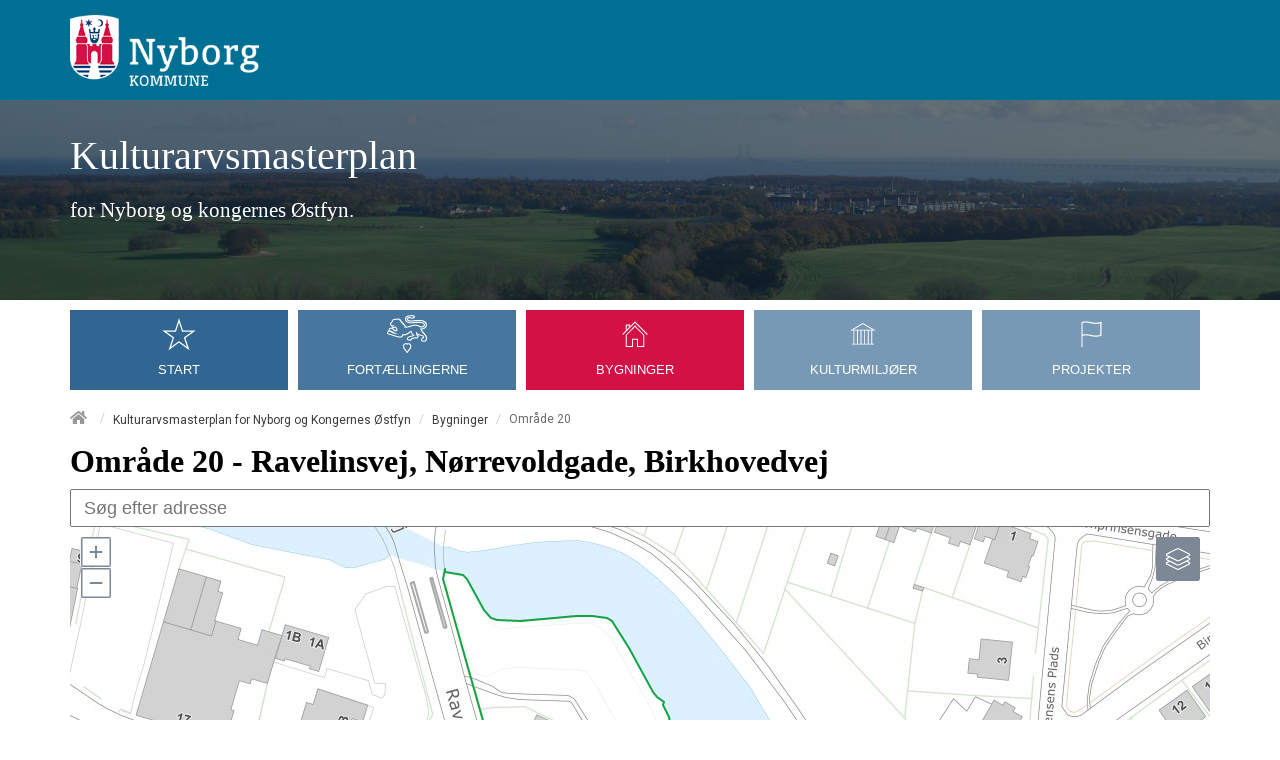

--- FILE ---
content_type: text/html; charset=utf-8
request_url: https://kulturarvsmasterplan.nyborg.dk/bygninger/omraade-20/
body_size: 27706
content:



<!doctype html>
<html class="no-js t-basic-design" lang="da-DK">
<head>
    <meta charset="utf-8" />
    <meta name="viewport" content="width=device-width, initial-scale=1" />
    <meta name="format-detection" content="telephone=no" />
    <link rel="dns-prefetch" href="https://www.googletagmanager.com" />
    <link rel="dns-prefetch" href="https://ajax.googleapis.com" />
    <link rel="dns-prefetch" href="https://fast.fonts.net" />
    <link rel="preconnect" href="https://fast.fonts.net" crossorigin />


    <link rel="apple-touch-icon" sizes="180x180" href="/Favicon/apple-touch-icon.png">
    <link rel="icon" type="image/png" sizes="32x32" href="/Favicon/favicon-32x32.png">
    <link rel="icon" type="image/png" sizes="16x16" href="/Favicon/favicon-16x16.png">
    <link rel="manifest" href="/Favicon/manifest.json" crossorigin="use-credentials"> 
    <link rel="mask-icon" href="/Favicon/safari-pinned-tab.svg" color="#ef572d">
    <meta name="apple-mobile-web-app-title" content="Cowiplan">
    <meta name="application-name" content="Cowiplan">
    <meta name="msapplication-TileColor" content="#ffffff">
    <meta name="theme-color" content="#ffffff">

        <title>Omr&#229;de 20</title>
    <link rel="canonical" href="https://kulturarvsmasterplan.nyborg.dk/bygninger/omraade-20/" />
    <meta name="robots" content="index,follow" />
        <meta name="description" content="" />
    <meta property="og:type" content="website" />
    <meta name="twitter:card" content="summary" />
    <meta name="twitter:title" property="og:title" content="Omr&#229;de 20" />
        <meta name="twitter:description" property="og:description" content="" />
    <meta name="twitter:url" property="og:url" content="https://kulturarvsmasterplan.nyborg.dk/bygninger/omraade-20/" />

    

    <style type="text/css">
        /*! normalize-scss | MIT/GPLv2 License | bit.ly/normalize-scss */

/* Document
       ========================================================================== */

/**
     * 1. Correct the line height in all browsers.
     * 2. Prevent adjustments of font size after orientation changes in
     *    IE on Windows Phone and in iOS.
     */

html {
  line-height: 1.15;
  /* 1 */
  -ms-text-size-adjust: 100%;
  /* 2 */
  -webkit-text-size-adjust: 100%;
  /* 2 */
}

/* Sections
       ========================================================================== */

/**
     * Remove the margin in all browsers (opinionated).
     */

body {
  margin: 0;
}

/**
     * Add the correct display in IE 9-.
     */

article,
aside,
footer,
header,
nav,
section {
  display: block;
}

/**
     * Correct the font size and margin on `h1` elements within `section` and
     * `article` contexts in Chrome, Firefox, and Safari.
     */

h1 {
  font-size: 2em;
  margin: 0.67em 0;
}

/* Grouping content
       ========================================================================== */

/**
     * Add the correct display in IE 9-.
     */

figcaption,
figure {
  display: block;
}

/**
     * Add the correct margin in IE 8.
     */

figure {
  margin: 1em 40px;
}

/**
     * 1. Add the correct box sizing in Firefox.
     * 2. Show the overflow in Edge and IE.
     */

hr {
  -webkit-box-sizing: content-box;
          box-sizing: content-box;
  /* 1 */
  height: 0;
  /* 1 */
  overflow: visible;
  /* 2 */
}

/**
     * Add the correct display in IE.
     */

main {
  display: block;
}

/**
     * 1. Correct the inheritance and scaling of font size in all browsers.
     * 2. Correct the odd `em` font sizing in all browsers.
     */

pre {
  font-family: monospace, monospace;
  /* 1 */
  font-size: 1em;
  /* 2 */
}

/* Links
       ========================================================================== */

/**
     * 1. Remove the gray background on active links in IE 10.
     * 2. Remove gaps in links underline in iOS 8+ and Safari 8+.
     */

a {
  background-color: transparent;
  /* 1 */
  -webkit-text-decoration-skip: objects;
  /* 2 */
}

/* Text-level semantics
       ========================================================================== */

/**
     * 1. Remove the bottom border in Chrome 57- and Firefox 39-.
     * 2. Add the correct text decoration in Chrome, Edge, IE, Opera, and Safari.
     */

abbr[title] {
  border-bottom: none;
  /* 1 */
  text-decoration: underline;
  /* 2 */
  -webkit-text-decoration: underline dotted;
          text-decoration: underline dotted;
  /* 2 */
}

/**
     * Prevent the duplicate application of `bolder` by the next rule in Safari 6.
     */

b,
strong {
  font-weight: inherit;
}

/**
     * Add the correct font weight in Chrome, Edge, and Safari.
     */

b,
strong {
  font-weight: bolder;
}

/**
     * 1. Correct the inheritance and scaling of font size in all browsers.
     * 2. Correct the odd `em` font sizing in all browsers.
     */

code,
kbd,
samp {
  font-family: monospace, monospace;
  /* 1 */
  font-size: 1em;
  /* 2 */
}

/**
     * Add the correct font style in Android 4.3-.
     */

dfn {
  font-style: italic;
}

/**
     * Add the correct background and color in IE 9-.
     */

mark {
  background-color: #ff0;
  color: #000;
}

/**
     * Add the correct font size in all browsers.
     */

small {
  font-size: 80%;
}

/**
     * Prevent `sub` and `sup` elements from affecting the line height in
     * all browsers.
     */

sub,
sup {
  font-size: 75%;
  line-height: 0;
  position: relative;
  vertical-align: baseline;
}

sub {
  bottom: -0.25em;
}

sup {
  top: -0.5em;
}

/* Embedded content
       ========================================================================== */

/**
     * Add the correct display in IE 9-.
     */

audio,
video {
  display: inline-block;
}

/**
     * Add the correct display in iOS 4-7.
     */

audio:not([controls]) {
  display: none;
  height: 0;
}

/**
     * Remove the border on images inside links in IE 10-.
     */

img {
  border-style: none;
}

/**
     * Hide the overflow in IE.
     */

svg:not(:root) {
  overflow: hidden;
}

/* Forms
       ========================================================================== */

/**
     * 1. Change the font styles in all browsers (opinionated).
     * 2. Remove the margin in Firefox and Safari.
     */

button,
input,
optgroup,
select,
textarea {
  font-family: sans-serif;
  /* 1 */
  font-size: 100%;
  /* 1 */
  line-height: 1.15;
  /* 1 */
  margin: 0;
  /* 2 */
}

/**
     * Show the overflow in IE.
     */

button {
  overflow: visible;
}

/**
     * Remove the inheritance of text transform in Edge, Firefox, and IE.
     * 1. Remove the inheritance of text transform in Firefox.
     */

button,
select {
  /* 1 */
  text-transform: none;
}

/**
     * 1. Prevent a WebKit bug where (2) destroys native `audio` and `video`
     *    controls in Android 4.
     * 2. Correct the inability to style clickable types in iOS and Safari.
     */

button,
html [type="button"],
[type="reset"],
[type="submit"] {
  -webkit-appearance: button;
  /* 2 */
}

button,
[type="button"],
[type="reset"],
[type="submit"] {
  /**
       * Remove the inner border and padding in Firefox.
       */
  /**
       * Restore the focus styles unset by the previous rule.
       */
}

button::-moz-focus-inner,
[type="button"]::-moz-focus-inner,
[type="reset"]::-moz-focus-inner,
[type="submit"]::-moz-focus-inner {
  border-style: none;
  padding: 0;
}

button:-moz-focusring,
[type="button"]:-moz-focusring,
[type="reset"]:-moz-focusring,
[type="submit"]:-moz-focusring {
  outline: 1px dotted ButtonText;
}

/**
     * Show the overflow in Edge.
     */

input {
  overflow: visible;
}

/**
     * 1. Add the correct box sizing in IE 10-.
     * 2. Remove the padding in IE 10-.
     */

[type="checkbox"],
[type="radio"] {
  -webkit-box-sizing: border-box;
          box-sizing: border-box;
  /* 1 */
  padding: 0;
  /* 2 */
}

/**
     * Correct the cursor style of increment and decrement buttons in Chrome.
     */

[type="number"]::-webkit-inner-spin-button,
[type="number"]::-webkit-outer-spin-button {
  height: auto;
}

/**
     * 1. Correct the odd appearance in Chrome and Safari.
     * 2. Correct the outline style in Safari.
     */

[type="search"] {
  -webkit-appearance: textfield;
  /* 1 */
  outline-offset: -2px;
  /* 2 */
  /**
       * Remove the inner padding and cancel buttons in Chrome and Safari on macOS.
       */
}

[type="search"]::-webkit-search-cancel-button,
[type="search"]::-webkit-search-decoration {
  -webkit-appearance: none;
}

/**
     * 1. Correct the inability to style clickable types in iOS and Safari.
     * 2. Change font properties to `inherit` in Safari.
     */

::-webkit-file-upload-button {
  -webkit-appearance: button;
  /* 1 */
  font: inherit;
  /* 2 */
}

/**
     * Correct the padding in Firefox.
     */

fieldset {
  padding: 0.35em 0.75em 0.625em;
}

/**
     * 1. Correct the text wrapping in Edge and IE.
     * 2. Correct the color inheritance from `fieldset` elements in IE.
     * 3. Remove the padding so developers are not caught out when they zero out
     *    `fieldset` elements in all browsers.
     */

legend {
  -webkit-box-sizing: border-box;
          box-sizing: border-box;
  /* 1 */
  display: table;
  /* 1 */
  max-width: 100%;
  /* 1 */
  padding: 0;
  /* 3 */
  color: inherit;
  /* 2 */
  white-space: normal;
  /* 1 */
}

/**
     * 1. Add the correct display in IE 9-.
     * 2. Add the correct vertical alignment in Chrome, Firefox, and Opera.
     */

progress {
  display: inline-block;
  /* 1 */
  vertical-align: baseline;
  /* 2 */
}

/**
     * Remove the default vertical scrollbar in IE.
     */

textarea {
  overflow: auto;
}

/* Interactive
       ========================================================================== */

/*
     * Add the correct display in Edge, IE, and Firefox.
     */

details {
  display: block;
}

/*
     * Add the correct display in all browsers.
     */

summary {
  display: list-item;
}

/*
     * Add the correct display in IE 9-.
     */

menu {
  display: block;
}

/* Scripting
       ========================================================================== */

/**
     * Add the correct display in IE 9-.
     */

canvas {
  display: inline-block;
}

/**
     * Add the correct display in IE.
     */

template {
  display: none;
}

/* Hidden
       ========================================================================== */

/**
     * Add the correct display in IE 10-.
     */

[hidden] {
  display: none;
}

:root {
  --color-flickity-btn: #f04e23;
  --color-service-menu: hsl(0, 0%, 40%);
  --color-mobile-menu: hsl(0, 0%, 40%);
  --color-mobile-menu-text: #fff;
  --color-sticky-coltwo-status: #f04e23;
  --color-standard-button: #f04e23;
  --color-button-black: #303030;
  --color-megaMenu: #f04e23;
  --color-megaMenu-level1-icons: #000;
  --color-megaMenu-level2-icons: #fff;
  --color-localplan-status-bullhorn: #bcbcbc;
  --color-localplan-content-box: #bcbcbc;
  --color-table-active-row: #b9d4ee;
  --color-announcements-bg: #225c70;
  --color-languageselector: #f04e23;
  --color-cookie-banner: #d6d6d6;
  --color-megaphone-hearing: #969696;
  --color-focus-color: #000;
}

html {
  text-rendering: optimizeLegibility;
  -webkit-font-smoothing: antialiased;
  -moz-font-smoothing: antialiased;
  -o-font-smoothing: antialiased;
  font-smoothing: antialiased;
  font-smooth: always;
}

:root {
  --color-flickity-btn: #f04e23;
  --color-service-menu: hsl(0, 0%, 40%);
  --color-mobile-menu: hsl(0, 0%, 40%);
  --color-mobile-menu-text: #fff;
  --color-sticky-coltwo-status: #f04e23;
  --color-standard-button: #f04e23;
  --color-button-black: #303030;
  --color-megaMenu: #f04e23;
  --color-megaMenu-level1-icons: #000;
  --color-megaMenu-level2-icons: #fff;
  --color-localplan-status-bullhorn: #bcbcbc;
  --color-localplan-content-box: #bcbcbc;
  --color-table-active-row: #b9d4ee;
  --color-announcements-bg: #225c70;
  --color-languageselector: #f04e23;
  --color-cookie-banner: #d6d6d6;
  --color-megaphone-hearing: #969696;
  --color-focus-color: #000;
}

h1 {
  font-size: 2.5rem;
  font-family: "Roboto", helvetica, sans-serif;
  font-weight: 500;
  max-width: 869px;
}

h2 {
  font-size: 2.5rem;
  font-family: "Roboto", helvetica, sans-serif;
  font-weight: 300;
  margin-bottom: 3rem;
  max-width: 869px;
}

h3 {
  font-size: 1.4375rem;
  font-family: "Roboto", helvetica, sans-serif;
  font-weight: 500;
  max-width: 869px;
}

h4 {
  font-size: 1.125rem;
  font-family: "Roboto", helvetica, sans-serif;
  font-weight: 300;
  max-width: 869px;
}

p {
  font-size: 1.125rem;
  font-weight: 400;
  line-height: 1.8;
  max-width: 869px;
}

label {
  font-size: 1.125rem;
  font-weight: 400;
  line-height: 1.8;
}

input {
  font-size: 1.125rem;
  font-weight: 400;
  line-height: 1.8;
}

html {
  -webkit-box-sizing: border-box;
          box-sizing: border-box;
  height: 100%;
}

body {
  font-family: "Roboto", helvetica, sans-serif;
  color: #3d3d3d;
  opacity: 1;
  -webkit-transition: 0.5s opacity;
  transition: 0.5s opacity;
}

body.fade-out {
  opacity: 0;
  -webkit-transition: none;
  transition: none;
}

*,
*::before,
*::after {
  -webkit-box-sizing: inherit;
          box-sizing: inherit;
}

::-moz-selection {
  background: #3d3d3d;
  color: #fff;
  text-shadow: none;
}

::selection {
  background: #3d3d3d;
  color: #fff;
  text-shadow: none;
}

img {
  max-width: 100%;
  height: auto;
}

a {
  color: black;
  text-decoration: none;
  -webkit-transition: opacity 0.3s ease-in-out;
  transition: opacity 0.3s ease-in-out;
}

a:hover {
  opacity: 0.5;
}

button {
  border: 0;
  background-color: var(--color-standard-button);
  padding: 10px;
  font-size: 1.125rem;
  color: #fff;
  cursor: pointer;
}

section.grid-wrapper > .grid-container > .row > .element-row > .full-width > .row > div > div {
  padding-left: 0;
  padding-right: 0;
}

.c-grid-component .element-row {
  padding-right: 0;
  padding-left: 0;
}

.left-menu-content > .grid-container > .row > .element-row > .content-element {
  margin-left: -15px;
  margin-right: -15px;
}

.left-menu-content .content-element {
  padding-left: 15px;
  padding-right: 15px;
}

.full-width-bg {
  width: 100% !important;
  max-width: 100% !important;
  background-position: center center;
  background-size: cover;
}

.full-width-bg > .row {
  margin-left: auto !important;
  margin-right: auto !important;
  max-width: var(--page-size);
}

.full-width-no-component {
  width: calc(100% + 30px) !important;
  max-width: calc(100% + 30px) !important;
  margin-left: -15px !important;
  margin-right: -15px !important;
}

.full-width-no-component > .row {
  max-width: var(--page-size);
  margin-left: auto !important;
  margin-right: auto !important;
}

.full-width-component {
  width: calc(100% + 30px) !important;
  max-width: calc(100% + 30px) !important;
  margin-left: -15px !important;
  margin-right: -15px !important;
}

.full-width-component > .row > .col {
  padding: 0;
}

.full-width-component .c-grid-component > .element-row > div {
  padding-left: 15px;
  padding-right: 15px;
  margin: auto;
  max-width: var(--page-size);
}

.grid-wrapper .grid-container > .row > .element-row > .full-width-bg > .row {
  margin: auto;
}

.grid .row .row-same-height > .row {
  display: -webkit-box;
  display: -ms-flexbox;
  display: flex;
  -webkit-box-orient: horizontal;
  -webkit-box-direction: normal;
      -ms-flex-flow: row wrap;
          flex-flow: row wrap;
  -webkit-box-pack: start;
      -ms-flex-pack: start;
          justify-content: flex-start;
  -webkit-box-align: stretch;
      -ms-flex-align: stretch;
          align-items: stretch;
}

.row-same-height > .row > div > div {
  height: 100%;
}

.main-content .element-row {
  padding-left: 0;
  padding-right: 0;
}

.main-content .grid-wrapper .grid.grid-container {
  padding-left: 0;
  padding-right: 0;
}

.main-content article .grid.grid-container {
  padding-left: 0;
  padding-right: 0;
}

.col {
  max-width: 100%;
  -webkit-box-flex: 0;
      -ms-flex: 0 0 100%;
          flex: 0 0 100%;
  padding: 0 0.9375rem;
}

.col--no-pad {
  padding: 0;
}

.col--offset-xxs-1,
.col--offset-xxs-2,
.col--offset-xxs-3,
.col--offset-xxs-4,
.col--offset-xxs-5,
.col--offset-xxs-6,
.col--offset-xxs-7,
.col--offset-xxs-8,
.col--offset-xxs-9,
.col--offset-xxs-10,
.col--offset-xxs-11,
.col--offset-xxs-12,
.col--offset-xs-1,
.col--offset-xs-2,
.col--offset-xs-3,
.col--offset-xs-4,
.col--offset-xs-5,
.col--offset-xs-6,
.col--offset-xs-7,
.col--offset-xs-8,
.col--offset-xs-9,
.col--offset-xs-10,
.col--offset-xs-11,
.col--offset-xs-12,
.col--offset-sm-1,
.col--offset-sm-2,
.col--offset-sm-3,
.col--offset-sm-4,
.col--offset-sm-5,
.col--offset-sm-6,
.col--offset-sm-7,
.col--offset-sm-8,
.col--offset-sm-9,
.col--offset-sm-10,
.col--offset-sm-11,
.col--offset-sm-12,
.col--offset-md-1,
.col--offset-md-2,
.col--offset-md-3,
.col--offset-md-4,
.col--offset-md-5,
.col--offset-md-6,
.col--offset-md-7,
.col--offset-md-8,
.col--offset-md-9,
.col--offset-md-10,
.col--offset-md-11,
.col--offset-md-12,
.col--offset-lg-1,
.col--offset-lg-2,
.col--offset-lg-3,
.col--offset-lg-4,
.col--offset-lg-5,
.col--offset-lg-6,
.col--offset-lg-7,
.col--offset-lg-8,
.col--offset-lg-9,
.col--offset-lg-10,
.col--offset-lg-11,
.col--offset-lg-12,
.col--offset-xl-1,
.col--offset-xl-2,
.col--offset-xl-3,
.col--offset-xl-4,
.col--offset-xl-5,
.col--offset-xl-6,
.col--offset-xl-7,
.col--offset-xl-8,
.col--offset-xl-9,
.col--offset-xl-10,
.col--offset-xl-11,
.col--offset-xl-12,
.col--offset-xxl-1,
.col--offset-xxl-2,
.col--offset-xxl-3,
.col--offset-xxl-4,
.col--offset-xxl-5,
.col--offset-xxl-6,
.col--offset-xxl-7,
.col--offset-xxl-8,
.col--offset-xxl-9,
.col--offset-xxl-10,
.col--offset-xxl-11,
.col--offset-xxl-12 {
  margin-left: 0;
}

.hidden {
  display: none;
  visibility: hidden;
}

.hidden.-xl {
  display: unset;
  visibility: visible;
}

.hidden.-lg {
  display: unset;
  visibility: visible;
}

.hidden.-md {
  display: unset;
  visibility: visible;
}

.hidden.-sm {
  display: unset;
  visibility: visible;
}

.hidden.-xs {
  display: unset;
  visibility: visible;
}

.visuallyhidden {
  border: 0;
  clip: rect(0 0 0 0);
  height: 1px;
  margin: -1px;
  overflow: hidden;
  padding: 0;
  position: absolute;
  width: 1px;
}

.clearfix {
  *zoom: 1;
}

.clearfix::before,
.clearfix::after {
  content: " ";
  display: table;
}

.clearfix::after {
  clear: both;
}

.element-row {
  padding-left: 15px;
  padding-right: 15px;
}

.grid {
  display: -webkit-box;
  display: -ms-flexbox;
  display: flex;
  -webkit-box-orient: vertical;
  -webkit-box-direction: normal;
      -ms-flex-flow: column;
          flex-flow: column;
}

.grid .row {
  -webkit-box-flex: 0;
      -ms-flex: 0 0 auto;
          flex: 0 0 auto;
  display: -webkit-box;
  display: -ms-flexbox;
  display: flex;
  -webkit-box-orient: horizontal;
  -webkit-box-direction: normal;
      -ms-flex-flow: row wrap;
          flex-flow: row wrap;
  -webkit-box-pack: start;
      -ms-flex-pack: start;
          justify-content: flex-start;
  -webkit-box-align: start;
      -ms-flex-align: start;
          align-items: flex-start;
  margin-left: -15px;
  margin-right: -15px;
}

.grid .row--center {
  -webkit-box-pack: center;
      -ms-flex-pack: center;
          justify-content: center;
}

.grid .row--right {
  -webkit-box-pack: end;
      -ms-flex-pack: end;
          justify-content: flex-end;
}

.grid .row > div {
  width: 100%;
}

.grid-container {
  width: 100%;
  padding-right: 15px;
  padding-left: 15px;
}

/* The grid can be extended with alignment classes etc -
        but for now it is considered a barebone, easy implementation for quick use.
    */

.full-width {
  width: 100% !important;
  max-width: 100% !important;
}

main.grid-wrapper > .grid-container > .row > .div > .row {
  margin-left: -15px;
  margin-right: -15px;
}

main.grid-wrapper > .grid-container > .row > .div > .row > div {
  padding-left: 15px;
  padding-right: 15px;
}

.umb-control-group {
  padding-bottom: 15px !important;
}

.umb-overlay-right .umb-add-row {
  display: none;
}

.umb-overlay-right .umb-grid .umb-row {
  margin-bottom: 10px;
}

/* stylelint-disable */

#umbracoMainPageBody div#old-dialog-service.modal:not(.login-overlay) {
  left: 100% !important;
  margin-left: -1000px;
  width: 1000px !important;
  display: block;
}

#umbracoMainPageBody div#old-dialog-service.modal:not(.login-overlay) .umb-overlay.umb-overlay-right {
  width: 1000px;
}

/* stylelint-enable */

.umb-modal .umb-mini-editor .umb-editor-sub-header {
  width: 960px;
  height: 25px;
}

.umb-overlay__form .umb-grid .umb-editor-sub-header {
  display: none;
}

.hamburger--customhamburgerarrow .hamburger-inner {
  top: 2px;
  background: transparent;
}

.hamburger--customhamburgerarrow .hamburger-inner::before {
  top: 0;
  -webkit-transform: translate3d(10px, 10px, 0px) rotate(45deg) scaleX(0.7);
          transform: translate3d(10px, 10px, 0px) rotate(45deg) scaleX(0.7);
}

.hamburger--customhamburgerarrow .hamburger-inner::after {
  bottom: 0;
  -webkit-transform: translate3d(0px, 10px, 0) rotate(-45deg) scaleX(0.7);
          transform: translate3d(0px, 10px, 0) rotate(-45deg) scaleX(0.7);
}

.hamburger--customhamburgerarrow.is-active .hamburger-inner {
  -webkit-transform: translate3d(0, 10px, 0) rotate(45deg);
          transform: translate3d(0, 10px, 0) rotate(45deg);
}

.hamburger--customhamburgerarrow.is-active .hamburger-inner::before {
  top: 10px;
  -webkit-transform: rotate(-45deg) translate3d(-5.71429px, -6px, 0);
          transform: rotate(-45deg) translate3d(-5.71429px, -6px, 0);
  opacity: 0;
}

.hamburger--customhamburgerarrow.is-active .hamburger-inner::after {
  top: 20px;
  -webkit-transform: translate3d(0, -20px, 0) rotate(-90deg);
          transform: translate3d(0, -20px, 0) rotate(-90deg);
}

.hamburger .hamburger-inner {
  background-color: var(--color-mobile-menu-icon);
}

.hamburger .hamburger-inner:before,
.hamburger .hamburger-inner:after {
  background-color: var(--color-mobile-menu-icon);
}

.hamburger.is-active .hamburger-inner,
.hamburger.is-active .hamburger-inner::before,
.hamburger.is-active .hamburger-inner::after {
  background-color: var(--color-mobile-menu-icon-active) !important;
}

:root {
  --color-mobile-menu-icon: #000;
  --color-mobile-menu-icon-active: #fff;
}

.hamburger {
  padding: 15px 15px;
  display: inline-block;
  cursor: pointer;
  -webkit-transition-property: opacity, -webkit-filter;
  transition-property: opacity, -webkit-filter;
  transition-property: opacity, filter;
  transition-property: opacity, filter, -webkit-filter;
  -webkit-transition-duration: 0.15s;
          transition-duration: 0.15s;
  -webkit-transition-timing-function: linear;
          transition-timing-function: linear;
  font: inherit;
  color: inherit;
  text-transform: none;
  background-color: transparent;
  border: 0;
  margin: 0;
  overflow: visible;
}

.hamburger:hover {
  opacity: 0.9;
}

.hamburger.is-active:hover {
  opacity: 0.9;
}

.hamburger.is-active .hamburger-inner,
.hamburger.is-active .hamburger-inner::before,
.hamburger.is-active .hamburger-inner::after {
  background-color: #000;
}

.hamburger-box {
  width: 40px;
  height: 24px;
  display: inline-block;
  position: relative;
}

.hamburger-inner {
  display: block;
  top: 50%;
  margin-top: -2px;
}

.hamburger-inner,
.hamburger-inner::before,
.hamburger-inner::after {
  width: 40px;
  height: 4px;
  background-color: #000;
  border-radius: 4px;
  position: absolute;
  -webkit-transition-property: -webkit-transform;
  transition-property: -webkit-transform;
  transition-property: transform;
  transition-property: transform, -webkit-transform;
  -webkit-transition-duration: 0.15s;
          transition-duration: 0.15s;
  -webkit-transition-timing-function: ease;
          transition-timing-function: ease;
}

.hamburger-inner::before,
.hamburger-inner::after {
  content: "";
  display: block;
}

.hamburger-inner::before {
  top: -10px;
}

.hamburger-inner::after {
  bottom: -10px;
}

/*
   * Slider
   */

.hamburger--slider .hamburger-inner {
  top: 2px;
}

.hamburger--slider .hamburger-inner::before {
  top: 10px;
  -webkit-transition-property: opacity, -webkit-transform;
  transition-property: opacity, -webkit-transform;
  transition-property: transform, opacity;
  transition-property: transform, opacity, -webkit-transform;
  -webkit-transition-timing-function: ease;
          transition-timing-function: ease;
  -webkit-transition-duration: 0.15s;
          transition-duration: 0.15s;
}

.hamburger--slider .hamburger-inner::after {
  top: 20px;
}

.hamburger--slider.is-active .hamburger-inner {
  -webkit-transform: translate3d(0, 10px, 0) rotate(45deg);
          transform: translate3d(0, 10px, 0) rotate(45deg);
}

.hamburger--slider.is-active .hamburger-inner::before {
  -webkit-transform: rotate(-45deg) translate3d(-5.71429px, -6px, 0);
          transform: rotate(-45deg) translate3d(-5.71429px, -6px, 0);
  opacity: 0;
}

.hamburger--slider.is-active .hamburger-inner::after {
  -webkit-transform: translate3d(0, -20px, 0) rotate(-90deg);
          transform: translate3d(0, -20px, 0) rotate(-90deg);
}

.hamburger--customhamburgerarrow .hamburger-inner {
  top: 2px;
  background: transparent;
}

.hamburger--customhamburgerarrow .hamburger-inner::before {
  top: 0;
  -webkit-transform: translate3d(10px, 10px, 0px) rotate(45deg) scaleX(0.7);
          transform: translate3d(10px, 10px, 0px) rotate(45deg) scaleX(0.7);
}

.hamburger--customhamburgerarrow .hamburger-inner::after {
  bottom: 0;
  -webkit-transform: translate3d(0px, 10px, 0) rotate(-45deg) scaleX(0.7);
          transform: translate3d(0px, 10px, 0) rotate(-45deg) scaleX(0.7);
}

.hamburger--customhamburgerarrow.is-active .hamburger-inner {
  -webkit-transform: translate3d(0, 10px, 0) rotate(45deg);
          transform: translate3d(0, 10px, 0) rotate(45deg);
}

.hamburger--customhamburgerarrow.is-active .hamburger-inner::before {
  top: 10px;
  -webkit-transform: rotate(-45deg) translate3d(-5.71429px, -6px, 0);
          transform: rotate(-45deg) translate3d(-5.71429px, -6px, 0);
  opacity: 0;
}

.hamburger--customhamburgerarrow.is-active .hamburger-inner::after {
  top: 20px;
  -webkit-transform: translate3d(0, -20px, 0) rotate(-90deg);
          transform: translate3d(0, -20px, 0) rotate(-90deg);
}

:root {
  --color-flickity-btn: #f04e23;
  --color-service-menu: hsl(0, 0%, 40%);
  --color-mobile-menu: hsl(0, 0%, 40%);
  --color-mobile-menu-text: #fff;
  --color-sticky-coltwo-status: #f04e23;
  --color-standard-button: #f04e23;
  --color-button-black: #303030;
  --color-megaMenu: #f04e23;
  --color-megaMenu-level1-icons: #000;
  --color-megaMenu-level2-icons: #fff;
  --color-localplan-status-bullhorn: #bcbcbc;
  --color-localplan-content-box: #bcbcbc;
  --color-table-active-row: #b9d4ee;
  --color-announcements-bg: #225c70;
  --color-languageselector: #f04e23;
  --color-cookie-banner: #d6d6d6;
  --color-megaphone-hearing: #969696;
  --color-focus-color: #000;
}

.c-mega-menu {
  width: 100%;
  /* Menu List */
  /* Mega menu dropdown */
  /* Mega menu item childrens */
}

.c-mega-menu svg {
  width: 20px;
  height: 20px;
  padding-top: 5px;
}

.c-mega-menu h4 {
  font-size: 1.25rem;
  margin-bottom: 0;
}

.c-mega-menu .has-submenu.is-open > a {
  background: transparent;
  opacity: 0.5;
}

.c-mega-menu .has-submenu.is-open > div.c-mega-menu__row {
  opacity: 1;
  visibility: visible;
  overflow: visible;
}

.c-mega-menu a,
.c-mega-menu__ul,
.c-mega-menu__ul ul,
.c-mega-menu__ul li,
.c-mega-menu__ul div,
.c-mega-menu__ul form,
.c-mega-menu__ul input {
  margin: 0;
  padding: 0;
  border: none;
  outline: none;
}

.c-mega-menu a {
  text-decoration: none;
}

.c-mega-menu__ul {
  padding-left: 0px;
  width: 100%;
  display: inline-block;
  cursor: default;
  z-index: 4;
}

.c-mega-menu__ul li {
  list-style: none;
}

.c-mega-menu__ul li a,
.c-mega-menu__ul li p {
  margin: 0;
}

.c-mega-menu__ul li a span.c-mega-menu__li-a-text,
.c-mega-menu__ul li p span.c-mega-menu__li-a-text {
  display: inline-block;
  position: relative;
  font-size: 1.25rem;
  color: #000;
}

.c-mega-menu__ul li.-currentPage a span.c-mega-menu__li-a-text {
  position: relative;
}

.c-mega-menu__ul li.-currentPage a span.c-mega-menu__li-a-text:after {
  position: absolute;
  top: auto;
  right: 0;
  bottom: 5px;
  left: 0;
  content: ' ';
  height: 5px;
  background-color: black;
}

.c-mega-menu.-small-size {
  position: relative;
}

.c-mega-menu.-full-size > ul > li > .c-mega-menu__row > ul {
  right: 0;
  margin: auto;
  max-width: var(--page-size);
}

.c-mega-menu.-site-size > ul > li > .c-mega-menu__row {
  right: 0;
  margin: auto;
  max-width: var(--page-size);
}

.c-mega-menu__level--1 {
  background-color: transparent;
}

.c-mega-menu__level--1.-right-align > li {
  float: right;
  margin-left: 10px;
  padding: 0 10px;
}

.c-mega-menu__level--1.-right-align:first-child a,
.c-mega-menu__level--1.-right-align:first-child p {
  padding-right: 0;
}

.c-mega-menu__level--1 svg {
  fill: var(--color-megaMenu-level1-icons);
}

.c-mega-menu__level--1 > li {
  display: block;
  float: left;
}

.c-mega-menu__level--1 > li:hover > a {
  background: transparent;
  opacity: 0.5;
}

.c-mega-menu__level--1 > li:hover > div {
  opacity: 1;
  visibility: visible;
  overflow: visible;
}

.c-mega-menu__level--1 > li > .c-mega-menu__row {
  position: absolute;
  display: block;
  width: 100%;
  left: 0;
  opacity: 0;
  visibility: hidden;
  overflow: hidden;
  background: var(--color-megaMenu);
  border-radius: 0 0 3px 3px;
  -webkit-transition: all .2s ease .15s;
  transition: all .2s ease .15s;
  z-index: 600;
}

.c-mega-menu__level--1 > li > .c-mega-menu__row > ul {
  display: -webkit-box;
  display: -ms-flexbox;
  display: flex;
  -ms-flex-wrap: wrap;
      flex-wrap: wrap;
}

.c-mega-menu__level--1 > li h3 {
  margin: 0;
}

.c-mega-menu__level--1 > li > a,
.c-mega-menu__level--1 > li > p {
  position: relative;
  display: inline-block;
  z-index: 410;
  height: 50px;
  padding-right: 20px;
  padding-left: 0;
  line-height: 50px;
  font-family: Helvetica, Arial, sans-serif;
  font-weight: bold;
  font-size: 13px;
  color: #000;
  background: transparent;
  border-left: none;
  border-right: none;
  -webkit-transition: all .2s ease;
  transition: all .2s ease;
}

.c-mega-menu__level--1 .c-mega-menu__row .show-sub-children {
  display: none;
}

.c-mega-menu__level--1 .c-mega-menu__row h3 {
  margin: 20px 0 10px 0;
  line-height: 18px;
  font-family: Helvetica, Arial, sans-serif;
  font-weight: bold;
  color: #372f2b;
  text-transform: uppercase;
}

.c-mega-menu__level--1 .c-mega-menu__row h3 .orange {
  color: #ff722b;
}

.c-mega-menu__level--1 .c-mega-menu__row h4 {
  margin-top: 0;
}

.c-mega-menu__level--1 .c-mega-menu__row li:nth-child(4n+4) {
  border-right: 0;
}

.c-mega-menu__level--1 .c-mega-menu__row li a {
  display: block;
  line-height: 26px;
  font-family: "Roboto", helvetica, sans-serif;
  font-weight: 200;
  font-size: 1rem;
  color: #fff;
  padding-left: 30px;
  padding-right: 14px;
}

.c-mega-menu .c-mega-menu__level--2 {
  margin-top: 0;
}

.c-mega-menu .c-mega-menu__level--2 > li {
  border-right: 1px solid rgba(0, 0, 0, 0.2);
  padding-top: 40px;
  max-width: 25%;
  -webkit-box-flex: 1;
      -ms-flex: 1 0 25%;
          flex: 1 0 25%;
}

.c-mega-menu .c-mega-menu__level--2 > li > a {
  margin-bottom: 6px;
}

.c-mega-menu .c-mega-menu__level--2 > li > a svg {
  fill: var(--color-megaMenu-level2-icons);
}

.c-mega-menu .c-mega-menu__level--2 > li:last-child {
  padding-bottom: 30px;
}

.c-mega-menu .c-mega-menu__level--2 .-currentPage > a {
  background-color: #fff;
  color: black;
  margin-left: 0;
  margin-right: 0;
  padding: 5px 5px 5px 30px;
}

.c-mega-menu .c-mega-menu__level--2 .-currentPage-ancestor > a {
  margin-left: 0;
  margin-bottom: 7px;
  margin-right: 0;
  padding: 5px 5px 0px 30px;
  position: relative;
}

.c-mega-menu .c-mega-menu__level--2 .-currentPage-ancestor > a:before {
  content: ' ';
  position: absolute;
  background-color: #fff;
  height: 1px;
  bottom: 0;
  left: 0;
  right: 0;
}

.c-mega-menu .c-mega-menu__level--2 .c-mega-menu__row > ul {
  padding-left: 0;
}

.c-mega-menu .c-mega-menu__level--2 .c-mega-menu__row ul {
  margin-top: 0;
  padding-bottom: 5px;
}

.c-mega-menu .c-mega-menu__level--3 .c-mega-menu__row > ul {
  padding-left: 0;
}

.c-mega-menu .c-mega-menu__level--3 .c-mega-menu__row ul {
  margin-top: 0;
}

.c-mega-menu .c-mega-menu__level--3 .c-mega-menu__row ul li > a {
  padding-left: 35px;
}

.c-mega-menu .show-sub-children {
  position: relative;
  border: none;
  background-color: transparent;
  height: 20px;
  width: 20px;
  margin-left: 10px;
  padding: 0;
  margin-right: -10px;
}

.c-mega-menu .show-sub-children:after {
  position: absolute;
  content: '>';
  color: #000;
  left: 2px;
  font-size: 21px;
  top: 1px;
  font-family: monospace;
  -webkit-transform: rotate(90deg);
          transform: rotate(90deg);
}

:root {
  --color-flickity-btn: #f04e23;
  --color-service-menu: hsl(0, 0%, 40%);
  --color-mobile-menu: hsl(0, 0%, 40%);
  --color-mobile-menu-text: #fff;
  --color-sticky-coltwo-status: #f04e23;
  --color-standard-button: #f04e23;
  --color-button-black: #303030;
  --color-megaMenu: #f04e23;
  --color-megaMenu-level1-icons: #000;
  --color-megaMenu-level2-icons: #fff;
  --color-localplan-status-bullhorn: #bcbcbc;
  --color-localplan-content-box: #bcbcbc;
  --color-table-active-row: #b9d4ee;
  --color-announcements-bg: #225c70;
  --color-languageselector: #f04e23;
  --color-cookie-banner: #d6d6d6;
  --color-megaphone-hearing: #969696;
  --color-focus-color: #000;
}

.c-mobile-menu.is-active {
  overflow: hidden;
}

.c-mobile-menu.is-active .c-mobile-menu__off-canvas-overlay {
  opacity: 1;
  visibility: visible;
}

.c-mobile-menu.is-active .c-mobile-menu__off-canvas {
  /* transform: translateX(-50px); */
  right: 0px;
}

.c-mobile-menu.-mouse-active {
  overflow: hidden;
}

.c-mobile-menu.-mouse-active .c-mobile-menu__off-canvas-overlay {
  opacity: 1;
  visibility: visible;
}

.c-mobile-menu.-mouse-active .c-mobile-menu__off-canvas:hover {
  right: 0px;
}

.c-mobile-menu.-mouse-active .c-mobile-menu__off-canvas:hover .c-mobile-menu__off-canvas-overlay {
  opacity: 1;
  visibility: visible;
}

.c-mobile-menu__nav {
  padding-top: 60px;
  border-bottom: 1px solid #f3f3f3;
  margin: 0 15px 40px 15px;
}

.c-mobile-menu__toggle-btn {
  z-index: 1070;
  position: fixed;
  top: 20px;
  right: 20px;
  background: rgba(44, 42, 30, 0);
  cursor: pointer;
  -webkit-transition: background-color .2s ease-in-out;
  transition: background-color .2s ease-in-out;
  outline: none;
}

.c-mobile-menu__off-canvas {
  position: fixed;
  z-index: 1060;
  right: -85vw;
  top: 0;
  width: 85vw;
  height: 100%;
  padding: 35px;
  overflow-x: hidden;
  overflow-y: auto;
  background-color: var(--color-mobile-menu);
  -webkit-transition: all 0.3s ease-in-out;
  transition: all 0.3s ease-in-out;
}

.c-mobile-menu__off-canvas .c-mobile-menu__nav ul {
  padding-left: 0px;
  list-style: none;
  -webkit-transition: all 0.3s ease-in-out;
  transition: all 0.3s ease-in-out;
}

.c-mobile-menu__off-canvas .c-mobile-menu__nav ul li {
  padding: 20px 35px 20px 0;
  position: relative;
  -webkit-transition: all 0.3s ease-in-out;
  transition: all 0.3s ease-in-out;
}

.c-mobile-menu__off-canvas .c-mobile-menu__nav ul li a {
  -webkit-transition: all 0.3s ease-in-out;
  transition: all 0.3s ease-in-out;
  border-bottom: 1px solid rgba(255, 255, 255, 0);
}

.c-mobile-menu__off-canvas .c-mobile-menu__nav ul li .dropdown-arrow {
  position: absolute;
  -webkit-transition: all 0.3s ease-in-out;
  transition: all 0.3s ease-in-out;
  width: 30px;
  height: 30px;
  display: block;
  float: right;
  right: 0;
  top: 24px;
  z-index: 2;
  cursor: pointer;
  background-color: rgba(0, 0, 0, 0.2);
}

.c-mobile-menu__off-canvas .c-mobile-menu__nav ul li .dropdown-arrow svg {
  width: 30px;
  height: 30px;
  fill: var(--color-mobile-menu-text);
}

.c-mobile-menu__off-canvas .c-mobile-menu__nav ul li ul {
  padding-left: 15px;
  padding-top: 10px;
  padding-right: 0;
  margin-right: -35px;
  display: none;
}

.c-mobile-menu__off-canvas .c-mobile-menu__nav ul li.is-active > a {
  border-bottom: 1px solid var(--color-mobile-menu-text);
  padding-bottom: 25px;
  margin-left: -20px;
}

.c-mobile-menu__off-canvas .c-mobile-menu__nav ul li.is-active > ul {
  display: block;
}

.c-mobile-menu__off-canvas .c-mobile-menu__nav ul li.is-active > .dropdown-arrow {
  -webkit-transform: rotate(180deg);
          transform: rotate(180deg);
}

.c-mobile-menu__off-canvas .c-mobile-menu__nav ul li.-child-visually-hidden > ul {
  opacity: 0;
}

.c-mobile-menu__off-canvas .c-mobile-menu__nav a {
  color: var(--color-mobile-menu-text);
  font-size: 2rem;
  width: 100%;
  display: block;
}

.c-mobile-menu__off-canvas .c-mobile-menu__nav-overlay {
  position: fixed;
  left: 0;
  top: 0;
  width: 100%;
  height: 100%;
  background-color: rgba(0, 0, 0, 0.5);
  z-index: 1050;
  visibility: hidden;
  opacity: 0;
  -webkit-transition: all 0.3s ease-in-out;
  transition: all 0.3s ease-in-out;
}

.hamburger .hamburger-inner {
  background-color: var(--color-mobile-menu-icon);
}

.hamburger .hamburger-inner:before,
.hamburger .hamburger-inner:after {
  background-color: var(--color-mobile-menu-icon);
}

.hamburger.is-active .hamburger-inner,
.hamburger.is-active .hamburger-inner::before,
.hamburger.is-active .hamburger-inner::after {
  background-color: var(--color-mobile-menu-icon-active) !important;
}

:root {
  --color-mobile-menu-icon: #000;
  --color-mobile-menu-icon-active: #fff;
}

.hamburger {
  padding: 15px 15px;
  display: inline-block;
  cursor: pointer;
  -webkit-transition-property: opacity, -webkit-filter;
  transition-property: opacity, -webkit-filter;
  transition-property: opacity, filter;
  transition-property: opacity, filter, -webkit-filter;
  -webkit-transition-duration: 0.15s;
          transition-duration: 0.15s;
  -webkit-transition-timing-function: linear;
          transition-timing-function: linear;
  font: inherit;
  color: inherit;
  text-transform: none;
  background-color: transparent;
  border: 0;
  margin: 0;
  overflow: visible;
}

.hamburger:hover {
  opacity: 0.9;
}

.hamburger.is-active:hover {
  opacity: 0.9;
}

.hamburger.is-active .hamburger-inner,
.hamburger.is-active .hamburger-inner::before,
.hamburger.is-active .hamburger-inner::after {
  background-color: #000;
}

.hamburger-box {
  width: 40px;
  height: 24px;
  display: inline-block;
  position: relative;
}

.hamburger-inner {
  display: block;
  top: 50%;
  margin-top: -2px;
}

.hamburger-inner,
.hamburger-inner::before,
.hamburger-inner::after {
  width: 40px;
  height: 4px;
  background-color: #000;
  border-radius: 4px;
  position: absolute;
  -webkit-transition-property: -webkit-transform;
  transition-property: -webkit-transform;
  transition-property: transform;
  transition-property: transform, -webkit-transform;
  -webkit-transition-duration: 0.15s;
          transition-duration: 0.15s;
  -webkit-transition-timing-function: ease;
          transition-timing-function: ease;
}

.hamburger-inner::before,
.hamburger-inner::after {
  content: "";
  display: block;
}

.hamburger-inner::before {
  top: -10px;
}

.hamburger-inner::after {
  bottom: -10px;
}

/*
   * Slider
   */

.hamburger--slider .hamburger-inner {
  top: 2px;
}

.hamburger--slider .hamburger-inner::before {
  top: 10px;
  -webkit-transition-property: opacity, -webkit-transform;
  transition-property: opacity, -webkit-transform;
  transition-property: transform, opacity;
  transition-property: transform, opacity, -webkit-transform;
  -webkit-transition-timing-function: ease;
          transition-timing-function: ease;
  -webkit-transition-duration: 0.15s;
          transition-duration: 0.15s;
}

.hamburger--slider .hamburger-inner::after {
  top: 20px;
}

.hamburger--slider.is-active .hamburger-inner {
  -webkit-transform: translate3d(0, 10px, 0) rotate(45deg);
          transform: translate3d(0, 10px, 0) rotate(45deg);
}

.hamburger--slider.is-active .hamburger-inner::before {
  -webkit-transform: rotate(-45deg) translate3d(-5.71429px, -6px, 0);
          transform: rotate(-45deg) translate3d(-5.71429px, -6px, 0);
  opacity: 0;
}

.hamburger--slider.is-active .hamburger-inner::after {
  -webkit-transform: translate3d(0, -20px, 0) rotate(-90deg);
          transform: translate3d(0, -20px, 0) rotate(-90deg);
}

.hamburger--customhamburgerarrow .hamburger-inner {
  top: 2px;
  background: transparent;
}

.hamburger--customhamburgerarrow .hamburger-inner::before {
  top: 0;
  -webkit-transform: translate3d(10px, 10px, 0px) rotate(45deg) scaleX(0.7);
          transform: translate3d(10px, 10px, 0px) rotate(45deg) scaleX(0.7);
}

.hamburger--customhamburgerarrow .hamburger-inner::after {
  bottom: 0;
  -webkit-transform: translate3d(0px, 10px, 0) rotate(-45deg) scaleX(0.7);
          transform: translate3d(0px, 10px, 0) rotate(-45deg) scaleX(0.7);
}

.hamburger--customhamburgerarrow.is-active .hamburger-inner {
  -webkit-transform: translate3d(0, 10px, 0) rotate(45deg);
          transform: translate3d(0, 10px, 0) rotate(45deg);
}

.hamburger--customhamburgerarrow.is-active .hamburger-inner::before {
  top: 10px;
  -webkit-transform: rotate(-45deg) translate3d(-5.71429px, -6px, 0);
          transform: rotate(-45deg) translate3d(-5.71429px, -6px, 0);
  opacity: 0;
}

.hamburger--customhamburgerarrow.is-active .hamburger-inner::after {
  top: 20px;
  -webkit-transform: translate3d(0, -20px, 0) rotate(-90deg);
          transform: translate3d(0, -20px, 0) rotate(-90deg);
}

/*
   * Slider
   */

.hamburger--slider .hamburger-inner {
  top: 2px;
}

.hamburger--slider .hamburger-inner::before {
  top: 10px;
  -webkit-transition-property: opacity, -webkit-transform;
  transition-property: opacity, -webkit-transform;
  transition-property: transform, opacity;
  transition-property: transform, opacity, -webkit-transform;
  -webkit-transition-timing-function: ease;
          transition-timing-function: ease;
  -webkit-transition-duration: 0.15s;
          transition-duration: 0.15s;
}

.hamburger--slider .hamburger-inner::after {
  top: 20px;
}

.hamburger--slider.is-active .hamburger-inner {
  -webkit-transform: translate3d(0, 10px, 0) rotate(45deg);
          transform: translate3d(0, 10px, 0) rotate(45deg);
}

.hamburger--slider.is-active .hamburger-inner::before {
  -webkit-transform: rotate(-45deg) translate3d(-5.71429px, -6px, 0);
          transform: rotate(-45deg) translate3d(-5.71429px, -6px, 0);
  opacity: 0;
}

.hamburger--slider.is-active .hamburger-inner::after {
  -webkit-transform: translate3d(0, -20px, 0) rotate(-90deg);
          transform: translate3d(0, -20px, 0) rotate(-90deg);
}

:root {
  --color-flickity-btn: #f04e23;
  --color-service-menu: hsl(0, 0%, 40%);
  --color-mobile-menu: hsl(0, 0%, 40%);
  --color-mobile-menu-text: #fff;
  --color-sticky-coltwo-status: #f04e23;
  --color-standard-button: #f04e23;
  --color-button-black: #303030;
  --color-megaMenu: #f04e23;
  --color-megaMenu-level1-icons: #000;
  --color-megaMenu-level2-icons: #fff;
  --color-localplan-status-bullhorn: #bcbcbc;
  --color-localplan-content-box: #bcbcbc;
  --color-table-active-row: #b9d4ee;
  --color-announcements-bg: #225c70;
  --color-languageselector: #f04e23;
  --color-cookie-banner: #d6d6d6;
  --color-megaphone-hearing: #969696;
  --color-focus-color: #000;
}

.c-service-menu {
  position: relative;
}

.c-service-menu .c-service-menu__share {
  z-index: 999;
}

.c-service-menu .c-service-menu__share.is-active .c-service-menu__share-dropdown {
  opacity: 1;
}

.c-service-menu .c-service-menu__share:hover .c-service-menu__share-dropdown {
  opacity: 1;
}

.c-service-menu .c-service-menu__share:hover .c-service-menu__link-text {
  opacity: 0;
}

.c-service-menu .c-service-menu__share-dropdown {
  -webkit-transition: opacity 0.3s ease-in-out;
  transition: opacity 0.3s ease-in-out;
  opacity: 0;
  position: absolute;
  display: block;
  top: calc(100% - 5px);
  background-color: #666666;
  color: #fff;
  white-space: nowrap;
  line-height: 30px;
  padding: 0 10px;
  -webkit-transform: translateX(10px);
          transform: translateX(10px);
  font-weight: 300;
  font-size: 0.8125rem;
}

.c-service-menu .c-service-menu__share-dropdown .c-service-menu__link {
  line-height: 35px;
}

.c-service-menu .c-service-menu__share-dropdown .c-service-menu__link:first-child {
  margin-top: 5px;
}

.c-service-menu .c-service-menu__share-dropdown .c-service-menu__link:last-child {
  margin-bottom: 5px;
}

.c-service-menu .c-service-menu__share-dropdown:before {
  content: " ";
  position: absolute;
  top: -10px;
  left: 0;
  border-style: solid;
  border-width: 10px 0 0 10px;
  border-color: transparent transparent transparent #666666;
}

.c-service-menu .c-service-menu__share-dropdown .c-service-menu__socialmedia {
  display: block;
  padding: 0;
}

.c-service-menu .c-service-menu__share-dropdown .c-service-menu__socialmedia .c-service-menu__link__svg {
  margin: 0;
  opacity: 0.6;
}

.c-service-menu .c-service-menu__share-dropdown .c-service-menu__socialmedia:hover .c-service-menu__link__svg {
  opacity: 1;
}

.c-service-menu .c-service-menu__share-dropdown .c-service-menu__socialmedia .c-service-menu__link-text {
  display: none;
}

.c-service-menu.-preview {
  height: 100px;
  padding-top: 10px;
  text-align: center;
  display: -webkit-box;
  display: -ms-flexbox;
  display: flex;
  -webkit-box-align: center;
      -ms-flex-align: center;
          align-items: center;
  -webkit-box-pack: center;
      -ms-flex-pack: center;
          justify-content: center;
}

.c-service-menu.-preview .c-service-menu__help-text {
  z-index: 2;
  background-color: rgba(243, 243, 245, 0.8);
  position: absolute;
  top: 0;
  right: 0;
  bottom: 0;
  left: 0;
  display: -webkit-box;
  display: -ms-flexbox;
  display: flex;
  text-align: center;
  -webkit-box-align: center;
      -ms-flex-align: center;
          align-items: center;
  -webkit-box-pack: center;
      -ms-flex-pack: center;
          justify-content: center;
}

.c-service-menu.-preview .c-service-menu__help-text p {
  font-size: 1.5vw;
  display: inline-block;
  background-color: #fff;
  line-height: 1.7vw;
  padding: 10px 10px 10px 0;
}

.c-service-menu.-preview .c-service-menu__help-text .c-service-menu__icon {
  margin-top: -10px;
  font-size: 1.5vw;
  display: inline-block;
  background-color: #fff;
  line-height: 1.7vw;
  padding: 10px 0 10px 10px;
}

.c-service-menu__search input {
  width: 200px;
}

.c-service-menu__search form {
  display: -webkit-box;
  display: -ms-flexbox;
  display: flex;
}

.c-service-menu nav {
  display: block;
}

.c-service-menu nav .c-service-menu__link {
  display: inline-block;
  padding: 10px;
  background-color: transparent;
  -webkit-transition: all 0.2s ease;
  transition: all 0.2s ease;
  color: #000;
  cursor: pointer;
}

.c-service-menu nav .c-service-menu__link:hover {
  opacity: 0.5;
}

.c-service-menu nav .c-service-menu__link.c-service-menu__share {
  opacity: 1;
  position: relative;
}

.c-service-menu nav .c-service-menu__link--onlyIcon svg {
  margin-right: 0;
}

.c-service-menu nav .c-service-menu__link__svg {
  height: 20px;
  width: 20px;
  margin-right: 10px;
  -webkit-transform: translateY(5px);
          transform: translateY(5px);
}

.c-service-menu__socialmedia svg {
  fill: #fff;
}

.c-service-menu.is-collapsed {
  width: 360px;
  display: -webkit-box;
  display: -ms-flexbox;
  display: flex;
  position: relative;
  -webkit-transition: width 0.4s ease-in-out;
  transition: width 0.4s ease-in-out;
}

.c-service-menu.is-collapsed.is-active .c-service-menu__overflow {
  overflow: inherit;
}

.c-service-menu.is-collapsed .c-service-menu__shadow {
  -webkit-transition: all 0.3s ease-in-out;
  transition: all 0.3s ease-in-out;
  -webkit-box-shadow: 0 13px 20px 0 rgba(0, 0, 0, 0.22);
          box-shadow: 0 13px 20px 0 rgba(0, 0, 0, 0.22);
  position: absolute;
  top: 0;
  right: 0;
  bottom: 0;
  left: 0;
}

.c-service-menu.is-collapsed .c-service-menu__overflow {
  overflow: hidden;
  width: 100%;
  display: -webkit-box;
  display: -ms-flexbox;
  display: flex;
  position: relative;
  -webkit-transition: width 0.4s ease-in-out;
  transition: width 0.4s ease-in-out;
}

.c-service-menu.is-collapsed .c-service-menu__overflow .c-service-menu__overflow-helper {
  width: 0;
}

.c-service-menu.is-collapsed .c-service-menu__search {
  width: 100%;
}

.c-service-menu.is-collapsed .c-service-menu__search form {
  width: 100%;
}

.c-service-menu.is-collapsed .c-service-menu__search label {
  position: relative;
}

.c-service-menu.is-collapsed .c-service-menu__search label:hover svg {
  opacity: 0.5;
}

.c-service-menu.is-collapsed .c-service-menu__link {
  opacity: 1 !important;
  padding: 0 20px 0 0;
  position: relative;
  height: 100%;
  display: inline-block;
  line-height: 64px;
  fill: black;
}

.c-service-menu.is-collapsed .c-service-menu__link__svg {
  -webkit-transition: opacity 0.3s ease-in-out;
  transition: opacity 0.3s ease-in-out;
  opacity: 0.4;
}

.c-service-menu.is-collapsed .c-service-menu__link:last-child {
  padding-right: 0;
}

.c-service-menu.is-collapsed .c-service-menu__link:hover .c-service-menu__link-text {
  opacity: 1;
}

.c-service-menu.is-collapsed .c-service-menu__link:hover > .c-service-menu__link__svg {
  opacity: 1;
}

.c-service-menu.is-collapsed .c-service-menu__link-text {
  -webkit-transition: opacity 0.3s ease-in-out;
  transition: opacity 0.3s ease-in-out;
  opacity: 0;
  position: absolute;
  display: block;
  top: calc(100% - 5px);
  background-color: #666666;
  color: #fff;
  white-space: nowrap;
  line-height: 30px;
  padding: 0 10px;
  -webkit-transform: translateX(10px);
          transform: translateX(10px);
  font-weight: 300;
  font-size: 0.8125rem;
}

.c-service-menu.is-collapsed .c-service-menu__link-text:before {
  content: " ";
  position: absolute;
  top: -10px;
  left: 0;
  border-style: solid;
  border-width: 10px 0 0 10px;
  border-color: transparent transparent transparent #666666;
}

.c-service-menu.is-collapsed .c-service-menu__search-field {
  width: 100%;
  height: 64px;
  border: none;
  padding: 15px;
  font-size: 1.125rem;
  outline: none;
}

.c-service-menu.is-collapsed .c-service-menu__search-field:focus {
  outline-offset: -3px;
}

.c-service-menu.is-collapsed .c-service-menu__search-btn-submit {
  width: 64px;
  height: 64px;
  background-color: var(--color-service-menu);
  border: none;
  cursor: pointer;
}

.c-service-menu.is-collapsed .c-service-menu__search-btn-submit:focus {
  outline-offset: -3px;
}

.c-service-menu.is-collapsed .c-service-menu__search-btn-svg {
  width: 25px;
  height: 25px;
  position: absolute;
  top: 50%;
  right: 0;
  bottom: 0;
  left: 50%;
  -webkit-transform: translateY(-50%) translateX(-50%);
          transform: translateY(-50%) translateX(-50%);
  fill: white;
  cursor: pointer;
  -webkit-transition: opacity 0.3s ease-in-out;
  transition: opacity 0.3s ease-in-out;
}

.c-service-menu.is-collapsed .c-service-menu__show-service-menu-btn {
  outline: none;
  width: 64px;
  height: 64px;
  border: 0;
  background-color: var(--color-service-menu);
  cursor: pointer;
  position: relative;
  -webkit-box-shadow: 0 0 1px 0 rgba(0, 0, 0, 0.2);
          box-shadow: 0 0 1px 0 rgba(0, 0, 0, 0.2);
}

.c-service-menu.is-collapsed .c-service-menu__show-service-menu-btn:last-child {
  border-left: 1px solid black;
}

.c-service-menu.is-collapsed .c-service-menu__show-service-menu-btn.-btn-max-size {
  border-left: 0;
}

.c-service-menu.is-collapsed .c-service-menu__show-service-menu-btn:hover svg {
  opacity: 0.5;
}

.c-service-menu.is-collapsed .c-service-menu__show-service-menu-btn:focus {
  outline-offset: -3px;
}

.c-service-menu.is-collapsed .c-service-menu__services-panel {
  display: -webkit-box;
  display: -ms-flexbox;
  display: flex;
  -webkit-transition: all 0.4s ease-in-out;
  transition: all 0.4s ease-in-out;
  left: 0;
  position: relative;
}

.c-service-menu.is-collapsed .c-service-menu__services-panel nav {
  padding: 0 15px;
  position: absolute;
  left: 100%;
  min-width: calc(360px - 128px);
  display: -webkit-box;
  display: -ms-flexbox;
  display: flex;
  height: 100%;
  -webkit-box-align: center;
      -ms-flex-align: center;
          align-items: center;
  background-color: #fff;
}

.c-service-menu.is-collapsed .c-service-menu__services-panel nav .c-service-menu__link {
  white-space: nowrap;
}

.c-service-menu.is-collapsed.-rounded {
  width: 400px;
}

.c-service-menu.is-collapsed .c-service-menu__share {
  z-index: 200;
}

.c-service-menu.is-collapsed .c-service-menu__share:hover .c-service-menu__share-dropdown {
  opacity: 1;
}

.c-service-menu.is-collapsed .c-service-menu__share:hover .c-service-menu__link-text {
  opacity: 0;
}

.c-service-menu.is-collapsed .c-service-menu__share-dropdown {
  -webkit-transition: opacity 0.3s ease-in-out;
  transition: opacity 0.3s ease-in-out;
  opacity: 0;
  position: absolute;
  display: block;
  top: calc(100% - 5px);
  background-color: #666666;
  color: #fff;
  white-space: nowrap;
  line-height: 30px;
  padding: 0 10px;
  -webkit-transform: translateX(10px);
          transform: translateX(10px);
  font-weight: 300;
  font-size: 0.8125rem;
}

.c-service-menu.is-collapsed .c-service-menu__share-dropdown .c-service-menu__link {
  line-height: 35px;
}

.c-service-menu.is-collapsed .c-service-menu__share-dropdown .c-service-menu__link:first-child {
  margin-top: 5px;
}

.c-service-menu.is-collapsed .c-service-menu__share-dropdown .c-service-menu__link:last-child {
  margin-bottom: 5px;
}

.c-service-menu.is-collapsed .c-service-menu__share-dropdown:before {
  content: " ";
  position: absolute;
  top: -10px;
  left: 0;
  border-style: solid;
  border-width: 10px 0 0 10px;
  border-color: transparent transparent transparent #666666;
}

.c-service-menu.is-collapsed .c-service-menu__share-dropdown .c-service-menu__socialmedia {
  display: block;
  padding: 0;
}

.c-service-menu.is-collapsed .c-service-menu__share-dropdown .c-service-menu__socialmedia .c-service-menu__link__svg {
  margin: 0;
  opacity: 0.6;
}

.c-service-menu.is-collapsed .c-service-menu__share-dropdown .c-service-menu__socialmedia:hover .c-service-menu__link__svg {
  opacity: 1;
}

.c-service-menu.is-collapsed .c-service-menu__share-dropdown .c-service-menu__socialmedia .c-service-menu__link-text {
  display: none;
}

.c-service-menu.-rounded nav {
  border-radius: 0 50px 50px 0;
}

.c-service-menu.-rounded .c-service-menu__show-service-menu-btn {
  outline: none;
  width: 64px;
  height: 64px;
  border: 0;
  background-color: var(--color-service-menu);
  cursor: pointer;
  position: relative;
  z-index: 123;
}

.c-service-menu.-rounded .c-service-menu__show-service-menu-btn:first-child {
  border-radius: 50px 0 0 50px;
}

.c-service-menu.-rounded .c-service-menu__show-service-menu-btn:nth-child(2) {
  border-radius: 0 50px 50px 0;
  -webkit-box-shadow: 0 0 2px 0 rgba(0, 0, 0, 0.5);
          box-shadow: 0 0 2px 0 rgba(0, 0, 0, 0.5);
}

.c-service-menu.-rounded .c-service-menu__show-service-menu-btn:last-child {
  border-left: 1px solid black;
}

.c-service-menu.-rounded .c-service-menu__show-service-menu-btn.-btn-max-size {
  border-left: 0;
}

.c-service-menu.-rounded .c-service-menu__show-service-menu-btn:hover svg {
  opacity: 0.5;
}

.c-service-menu.-rounded .c-service-menu__shadow {
  position: absolute;
  top: 0;
  right: 30px;
  bottom: 0;
  left: 30px;
  border-radius: 50px 0 0 50px;
}

.c-service-menu.-rounded .c-service-menu__search-field {
  width: calc(115% + 25px);
  margin-left: -25px;
  padding-right: 35px;
  border-radius: 50px 0 0 50px;
  padding-left: 25px;
}

.c-service-menu.-rounded .c-service-menu__overflow {
  overflow: hidden;
  border-radius: 30px;
  width: 100%;
  display: -webkit-box;
  display: -ms-flexbox;
  display: flex;
  position: relative;
  -webkit-transition: width 0.4s ease-in-out;
  transition: width 0.4s ease-in-out;
}

.c-service-menu.-rounded .c-service-menu__overflow .c-service-menu__overflow-helper {
  width: 50px;
}

.c-service-menu__nav ul {
  list-style: none;
  padding-left: 0;
}

.c-service-menu__nav ul li {
  display: inline-block;
}

.c-service-menu__nav ul li:hover > ul,
.c-service-menu__nav ul li:focus > ul {
  position: absolute;
  height: auto;
  visibility: visible;
  z-index: 9999;
  background-color: lightgray;
  opacity: 1;
}

.c-service-menu__nav ul li ul {
  -webkit-transition: all ease-in-out 0.2s;
  transition: all ease-in-out 0.2s;
  opacity: 0;
  visibility: hidden;
  height: 0;
  position: absolute;
  left: 0;
}

:root {
  --color-flickity-btn: #f04e23;
  --color-service-menu: hsl(0, 0%, 40%);
  --color-mobile-menu: hsl(0, 0%, 40%);
  --color-mobile-menu-text: #fff;
  --color-sticky-coltwo-status: #f04e23;
  --color-standard-button: #f04e23;
  --color-button-black: #303030;
  --color-megaMenu: #f04e23;
  --color-megaMenu-level1-icons: #000;
  --color-megaMenu-level2-icons: #fff;
  --color-localplan-status-bullhorn: #bcbcbc;
  --color-localplan-content-box: #bcbcbc;
  --color-table-active-row: #b9d4ee;
  --color-announcements-bg: #225c70;
  --color-languageselector: #f04e23;
  --color-cookie-banner: #d6d6d6;
  --color-megaphone-hearing: #969696;
  --color-focus-color: #000;
}

.loading-icon {
  position: absolute;
  top: 50%;
  right: 0;
  bottom: 0;
  left: 50%;
  -webkit-transform: translate(-50%, -50%);
          transform: translate(-50%, -50%);
  display: inline-block;
  width: 64px;
  height: 64px;
}

.loading-icon div {
  position: absolute;
  top: 27px;
  width: 11px;
  height: 11px;
  border-radius: 50%;
  background: #fff;
  -webkit-animation-timing-function: cubic-bezier(0, 1, 1, 0);
          animation-timing-function: cubic-bezier(0, 1, 1, 0);
}

.loading-icon div:nth-child(1) {
  left: 6px;
  -webkit-animation: loading-icon-1 0.6s infinite;
          animation: loading-icon-1 0.6s infinite;
}

.loading-icon div:nth-child(2) {
  left: 6px;
  -webkit-animation: loading-icon-2 0.6s infinite;
          animation: loading-icon-2 0.6s infinite;
}

.loading-icon div:nth-child(3) {
  left: 26px;
  -webkit-animation: loading-icon-2 0.6s infinite;
          animation: loading-icon-2 0.6s infinite;
}

.loading-icon div:nth-child(4) {
  left: 45px;
  -webkit-animation: loading-icon-3 0.6s infinite;
          animation: loading-icon-3 0.6s infinite;
}

@-webkit-keyframes loading-icon-1 {
  0% {
    -webkit-transform: scale(0);
            transform: scale(0);
  }

  100% {
    -webkit-transform: scale(1);
            transform: scale(1);
  }
}

@keyframes loading-icon-1 {
  0% {
    -webkit-transform: scale(0);
            transform: scale(0);
  }

  100% {
    -webkit-transform: scale(1);
            transform: scale(1);
  }
}

@-webkit-keyframes loading-icon-3 {
  0% {
    -webkit-transform: scale(1);
            transform: scale(1);
  }

  100% {
    -webkit-transform: scale(0);
            transform: scale(0);
  }
}

@keyframes loading-icon-3 {
  0% {
    -webkit-transform: scale(1);
            transform: scale(1);
  }

  100% {
    -webkit-transform: scale(0);
            transform: scale(0);
  }
}

@-webkit-keyframes loading-icon-2 {
  0% {
    -webkit-transform: translate(0, 0);
            transform: translate(0, 0);
  }

  100% {
    -webkit-transform: translate(19px, 0);
            transform: translate(19px, 0);
  }
}

@keyframes loading-icon-2 {
  0% {
    -webkit-transform: translate(0, 0);
            transform: translate(0, 0);
  }

  100% {
    -webkit-transform: translate(19px, 0);
            transform: translate(19px, 0);
  }
}

.c-sticky-header {
  position: fixed;
  top: 0;
  width: 100%;
  background-color: var(--color-c);
  z-index: 1001;
  -webkit-transform: translateY(-100%);
          transform: translateY(-100%);
  -webkit-transition: .5s ease-in-out;
  transition: .5s ease-in-out;
}

.c-sticky-header.is-visible {
  -webkit-transform: translateY(0%);
          transform: translateY(0%);
}

@media (min-width: 1px) {
  .col--xxs-1 {
    max-width: 8.33333%;
    -webkit-box-flex: 0;
        -ms-flex: 0 0 8.33333%;
            flex: 0 0 8.33333%;
  }

  .col--offset-xxs-1 {
    margin-left: 8.33333%;
  }

  .col--xxs-2 {
    max-width: 16.66667%;
    -webkit-box-flex: 0;
        -ms-flex: 0 0 16.66667%;
            flex: 0 0 16.66667%;
  }

  .col--offset-xxs-2 {
    margin-left: 16.66667%;
  }

  .col--xxs-3 {
    max-width: 25%;
    -webkit-box-flex: 0;
        -ms-flex: 0 0 25%;
            flex: 0 0 25%;
  }

  .col--offset-xxs-3 {
    margin-left: 25%;
  }

  .col--xxs-4 {
    max-width: 33.33333%;
    -webkit-box-flex: 0;
        -ms-flex: 0 0 33.33333%;
            flex: 0 0 33.33333%;
  }

  .col--offset-xxs-4 {
    margin-left: 33.33333%;
  }

  .col--xxs-5 {
    max-width: 41.66667%;
    -webkit-box-flex: 0;
        -ms-flex: 0 0 41.66667%;
            flex: 0 0 41.66667%;
  }

  .col--offset-xxs-5 {
    margin-left: 41.66667%;
  }

  .col--xxs-6 {
    max-width: 50%;
    -webkit-box-flex: 0;
        -ms-flex: 0 0 50%;
            flex: 0 0 50%;
  }

  .col--offset-xxs-6 {
    margin-left: 50%;
  }

  .col--xxs-7 {
    max-width: 58.33333%;
    -webkit-box-flex: 0;
        -ms-flex: 0 0 58.33333%;
            flex: 0 0 58.33333%;
  }

  .col--offset-xxs-7 {
    margin-left: 58.33333%;
  }

  .col--xxs-8 {
    max-width: 66.66667%;
    -webkit-box-flex: 0;
        -ms-flex: 0 0 66.66667%;
            flex: 0 0 66.66667%;
  }

  .col--offset-xxs-8 {
    margin-left: 66.66667%;
  }

  .col--xxs-9 {
    max-width: 75%;
    -webkit-box-flex: 0;
        -ms-flex: 0 0 75%;
            flex: 0 0 75%;
  }

  .col--offset-xxs-9 {
    margin-left: 75%;
  }

  .col--xxs-10 {
    max-width: 83.33333%;
    -webkit-box-flex: 0;
        -ms-flex: 0 0 83.33333%;
            flex: 0 0 83.33333%;
  }

  .col--offset-xxs-10 {
    margin-left: 83.33333%;
  }

  .col--xxs-11 {
    max-width: 91.66667%;
    -webkit-box-flex: 0;
        -ms-flex: 0 0 91.66667%;
            flex: 0 0 91.66667%;
  }

  .col--offset-xxs-11 {
    margin-left: 91.66667%;
  }

  .col--xxs-12 {
    max-width: 100%;
    -webkit-box-flex: 0;
        -ms-flex: 0 0 100%;
            flex: 0 0 100%;
  }

  .col--offset-xxs-12 {
    margin-left: 100%;
  }
}

@media (min-width: 480px) {
  .hidden.-xs {
    display: none !important;
    visibility: hidden !important;
  }

  .col--xs-1 {
    max-width: 8.33333%;
    -webkit-box-flex: 0;
        -ms-flex: 0 0 8.33333%;
            flex: 0 0 8.33333%;
  }

  .col--offset-xs-1 {
    margin-left: 8.33333%;
  }

  .col--xs-2 {
    max-width: 16.66667%;
    -webkit-box-flex: 0;
        -ms-flex: 0 0 16.66667%;
            flex: 0 0 16.66667%;
  }

  .col--offset-xs-2 {
    margin-left: 16.66667%;
  }

  .col--xs-3 {
    max-width: 25%;
    -webkit-box-flex: 0;
        -ms-flex: 0 0 25%;
            flex: 0 0 25%;
  }

  .col--offset-xs-3 {
    margin-left: 25%;
  }

  .col--xs-4 {
    max-width: 33.33333%;
    -webkit-box-flex: 0;
        -ms-flex: 0 0 33.33333%;
            flex: 0 0 33.33333%;
  }

  .col--offset-xs-4 {
    margin-left: 33.33333%;
  }

  .col--xs-5 {
    max-width: 41.66667%;
    -webkit-box-flex: 0;
        -ms-flex: 0 0 41.66667%;
            flex: 0 0 41.66667%;
  }

  .col--offset-xs-5 {
    margin-left: 41.66667%;
  }

  .col--xs-6 {
    max-width: 50%;
    -webkit-box-flex: 0;
        -ms-flex: 0 0 50%;
            flex: 0 0 50%;
  }

  .col--offset-xs-6 {
    margin-left: 50%;
  }

  .col--xs-7 {
    max-width: 58.33333%;
    -webkit-box-flex: 0;
        -ms-flex: 0 0 58.33333%;
            flex: 0 0 58.33333%;
  }

  .col--offset-xs-7 {
    margin-left: 58.33333%;
  }

  .col--xs-8 {
    max-width: 66.66667%;
    -webkit-box-flex: 0;
        -ms-flex: 0 0 66.66667%;
            flex: 0 0 66.66667%;
  }

  .col--offset-xs-8 {
    margin-left: 66.66667%;
  }

  .col--xs-9 {
    max-width: 75%;
    -webkit-box-flex: 0;
        -ms-flex: 0 0 75%;
            flex: 0 0 75%;
  }

  .col--offset-xs-9 {
    margin-left: 75%;
  }

  .col--xs-10 {
    max-width: 83.33333%;
    -webkit-box-flex: 0;
        -ms-flex: 0 0 83.33333%;
            flex: 0 0 83.33333%;
  }

  .col--offset-xs-10 {
    margin-left: 83.33333%;
  }

  .col--xs-11 {
    max-width: 91.66667%;
    -webkit-box-flex: 0;
        -ms-flex: 0 0 91.66667%;
            flex: 0 0 91.66667%;
  }

  .col--offset-xs-11 {
    margin-left: 91.66667%;
  }

  .col--xs-12 {
    max-width: 100%;
    -webkit-box-flex: 0;
        -ms-flex: 0 0 100%;
            flex: 0 0 100%;
  }

  .col--offset-xs-12 {
    margin-left: 100%;
  }
}

@media (min-width: 768px) {
  .hidden.-sm {
    display: none !important;
    visibility: hidden !important;
  }

  .col--sm-1 {
    max-width: 8.33333%;
    -webkit-box-flex: 0;
        -ms-flex: 0 0 8.33333%;
            flex: 0 0 8.33333%;
  }

  .col--offset-sm-1 {
    margin-left: 8.33333%;
  }

  .col--sm-2 {
    max-width: 16.66667%;
    -webkit-box-flex: 0;
        -ms-flex: 0 0 16.66667%;
            flex: 0 0 16.66667%;
  }

  .col--offset-sm-2 {
    margin-left: 16.66667%;
  }

  .col--sm-3 {
    max-width: 25%;
    -webkit-box-flex: 0;
        -ms-flex: 0 0 25%;
            flex: 0 0 25%;
  }

  .col--offset-sm-3 {
    margin-left: 25%;
  }

  .col--sm-4 {
    max-width: 33.33333%;
    -webkit-box-flex: 0;
        -ms-flex: 0 0 33.33333%;
            flex: 0 0 33.33333%;
  }

  .col--offset-sm-4 {
    margin-left: 33.33333%;
  }

  .col--sm-5 {
    max-width: 41.66667%;
    -webkit-box-flex: 0;
        -ms-flex: 0 0 41.66667%;
            flex: 0 0 41.66667%;
  }

  .col--offset-sm-5 {
    margin-left: 41.66667%;
  }

  .col--sm-6 {
    max-width: 50%;
    -webkit-box-flex: 0;
        -ms-flex: 0 0 50%;
            flex: 0 0 50%;
  }

  .col--offset-sm-6 {
    margin-left: 50%;
  }

  .col--sm-7 {
    max-width: 58.33333%;
    -webkit-box-flex: 0;
        -ms-flex: 0 0 58.33333%;
            flex: 0 0 58.33333%;
  }

  .col--offset-sm-7 {
    margin-left: 58.33333%;
  }

  .col--sm-8 {
    max-width: 66.66667%;
    -webkit-box-flex: 0;
        -ms-flex: 0 0 66.66667%;
            flex: 0 0 66.66667%;
  }

  .col--offset-sm-8 {
    margin-left: 66.66667%;
  }

  .col--sm-9 {
    max-width: 75%;
    -webkit-box-flex: 0;
        -ms-flex: 0 0 75%;
            flex: 0 0 75%;
  }

  .col--offset-sm-9 {
    margin-left: 75%;
  }

  .col--sm-10 {
    max-width: 83.33333%;
    -webkit-box-flex: 0;
        -ms-flex: 0 0 83.33333%;
            flex: 0 0 83.33333%;
  }

  .col--offset-sm-10 {
    margin-left: 83.33333%;
  }

  .col--sm-11 {
    max-width: 91.66667%;
    -webkit-box-flex: 0;
        -ms-flex: 0 0 91.66667%;
            flex: 0 0 91.66667%;
  }

  .col--offset-sm-11 {
    margin-left: 91.66667%;
  }

  .col--sm-12 {
    max-width: 100%;
    -webkit-box-flex: 0;
        -ms-flex: 0 0 100%;
            flex: 0 0 100%;
  }

  .col--offset-sm-12 {
    margin-left: 100%;
  }
}

@media (min-width: 992px) {
  .hidden.-md {
    display: none !important;
    visibility: hidden !important;
  }

  .col--md-1 {
    max-width: 8.33333%;
    -webkit-box-flex: 0;
        -ms-flex: 0 0 8.33333%;
            flex: 0 0 8.33333%;
  }

  .col--offset-md-1 {
    margin-left: 8.33333%;
  }

  .col--md-2 {
    max-width: 16.66667%;
    -webkit-box-flex: 0;
        -ms-flex: 0 0 16.66667%;
            flex: 0 0 16.66667%;
  }

  .col--offset-md-2 {
    margin-left: 16.66667%;
  }

  .col--md-3 {
    max-width: 25%;
    -webkit-box-flex: 0;
        -ms-flex: 0 0 25%;
            flex: 0 0 25%;
  }

  .col--offset-md-3 {
    margin-left: 25%;
  }

  .col--md-4 {
    max-width: 33.33333%;
    -webkit-box-flex: 0;
        -ms-flex: 0 0 33.33333%;
            flex: 0 0 33.33333%;
  }

  .col--offset-md-4 {
    margin-left: 33.33333%;
  }

  .col--md-5 {
    max-width: 41.66667%;
    -webkit-box-flex: 0;
        -ms-flex: 0 0 41.66667%;
            flex: 0 0 41.66667%;
  }

  .col--offset-md-5 {
    margin-left: 41.66667%;
  }

  .col--md-6 {
    max-width: 50%;
    -webkit-box-flex: 0;
        -ms-flex: 0 0 50%;
            flex: 0 0 50%;
  }

  .col--offset-md-6 {
    margin-left: 50%;
  }

  .col--md-7 {
    max-width: 58.33333%;
    -webkit-box-flex: 0;
        -ms-flex: 0 0 58.33333%;
            flex: 0 0 58.33333%;
  }

  .col--offset-md-7 {
    margin-left: 58.33333%;
  }

  .col--md-8 {
    max-width: 66.66667%;
    -webkit-box-flex: 0;
        -ms-flex: 0 0 66.66667%;
            flex: 0 0 66.66667%;
  }

  .col--offset-md-8 {
    margin-left: 66.66667%;
  }

  .col--md-9 {
    max-width: 75%;
    -webkit-box-flex: 0;
        -ms-flex: 0 0 75%;
            flex: 0 0 75%;
  }

  .col--offset-md-9 {
    margin-left: 75%;
  }

  .col--md-10 {
    max-width: 83.33333%;
    -webkit-box-flex: 0;
        -ms-flex: 0 0 83.33333%;
            flex: 0 0 83.33333%;
  }

  .col--offset-md-10 {
    margin-left: 83.33333%;
  }

  .col--md-11 {
    max-width: 91.66667%;
    -webkit-box-flex: 0;
        -ms-flex: 0 0 91.66667%;
            flex: 0 0 91.66667%;
  }

  .col--offset-md-11 {
    margin-left: 91.66667%;
  }

  .col--md-12 {
    max-width: 100%;
    -webkit-box-flex: 0;
        -ms-flex: 0 0 100%;
            flex: 0 0 100%;
  }

  .col--offset-md-12 {
    margin-left: 100%;
  }

  .c-mobile-menu__off-canvas {
    width: 50vw;
    right: -50vw;
  }
}

@media (min-width: 1280px) {
  .col--lg-1 {
    max-width: 8.33333%;
    -webkit-box-flex: 0;
        -ms-flex: 0 0 8.33333%;
            flex: 0 0 8.33333%;
  }

  .col--offset-lg-1 {
    margin-left: 8.33333%;
  }

  .col--lg-2 {
    max-width: 16.66667%;
    -webkit-box-flex: 0;
        -ms-flex: 0 0 16.66667%;
            flex: 0 0 16.66667%;
  }

  .col--offset-lg-2 {
    margin-left: 16.66667%;
  }

  .col--lg-3 {
    max-width: 25%;
    -webkit-box-flex: 0;
        -ms-flex: 0 0 25%;
            flex: 0 0 25%;
  }

  .col--offset-lg-3 {
    margin-left: 25%;
  }

  .col--lg-4 {
    max-width: 33.33333%;
    -webkit-box-flex: 0;
        -ms-flex: 0 0 33.33333%;
            flex: 0 0 33.33333%;
  }

  .col--offset-lg-4 {
    margin-left: 33.33333%;
  }

  .col--lg-5 {
    max-width: 41.66667%;
    -webkit-box-flex: 0;
        -ms-flex: 0 0 41.66667%;
            flex: 0 0 41.66667%;
  }

  .col--offset-lg-5 {
    margin-left: 41.66667%;
  }

  .col--lg-6 {
    max-width: 50%;
    -webkit-box-flex: 0;
        -ms-flex: 0 0 50%;
            flex: 0 0 50%;
  }

  .col--offset-lg-6 {
    margin-left: 50%;
  }

  .col--lg-7 {
    max-width: 58.33333%;
    -webkit-box-flex: 0;
        -ms-flex: 0 0 58.33333%;
            flex: 0 0 58.33333%;
  }

  .col--offset-lg-7 {
    margin-left: 58.33333%;
  }

  .col--lg-8 {
    max-width: 66.66667%;
    -webkit-box-flex: 0;
        -ms-flex: 0 0 66.66667%;
            flex: 0 0 66.66667%;
  }

  .col--offset-lg-8 {
    margin-left: 66.66667%;
  }

  .col--lg-9 {
    max-width: 75%;
    -webkit-box-flex: 0;
        -ms-flex: 0 0 75%;
            flex: 0 0 75%;
  }

  .col--offset-lg-9 {
    margin-left: 75%;
  }

  .col--lg-10 {
    max-width: 83.33333%;
    -webkit-box-flex: 0;
        -ms-flex: 0 0 83.33333%;
            flex: 0 0 83.33333%;
  }

  .col--offset-lg-10 {
    margin-left: 83.33333%;
  }

  .col--lg-11 {
    max-width: 91.66667%;
    -webkit-box-flex: 0;
        -ms-flex: 0 0 91.66667%;
            flex: 0 0 91.66667%;
  }

  .col--offset-lg-11 {
    margin-left: 91.66667%;
  }

  .col--lg-12 {
    max-width: 100%;
    -webkit-box-flex: 0;
        -ms-flex: 0 0 100%;
            flex: 0 0 100%;
  }

  .col--offset-lg-12 {
    margin-left: 100%;
  }

  .c-mobile-menu__off-canvas {
    width: 40vw;
    right: -40vw;
  }
}

@media (min-width: 1540px) {
  .hidden.-xl {
    display: none !important;
    visibility: hidden !important;
  }

  .col--xl-1 {
    max-width: 8.33333%;
    -webkit-box-flex: 0;
        -ms-flex: 0 0 8.33333%;
            flex: 0 0 8.33333%;
  }

  .col--offset-xl-1 {
    margin-left: 8.33333%;
  }

  .col--xl-2 {
    max-width: 16.66667%;
    -webkit-box-flex: 0;
        -ms-flex: 0 0 16.66667%;
            flex: 0 0 16.66667%;
  }

  .col--offset-xl-2 {
    margin-left: 16.66667%;
  }

  .col--xl-3 {
    max-width: 25%;
    -webkit-box-flex: 0;
        -ms-flex: 0 0 25%;
            flex: 0 0 25%;
  }

  .col--offset-xl-3 {
    margin-left: 25%;
  }

  .col--xl-4 {
    max-width: 33.33333%;
    -webkit-box-flex: 0;
        -ms-flex: 0 0 33.33333%;
            flex: 0 0 33.33333%;
  }

  .col--offset-xl-4 {
    margin-left: 33.33333%;
  }

  .col--xl-5 {
    max-width: 41.66667%;
    -webkit-box-flex: 0;
        -ms-flex: 0 0 41.66667%;
            flex: 0 0 41.66667%;
  }

  .col--offset-xl-5 {
    margin-left: 41.66667%;
  }

  .col--xl-6 {
    max-width: 50%;
    -webkit-box-flex: 0;
        -ms-flex: 0 0 50%;
            flex: 0 0 50%;
  }

  .col--offset-xl-6 {
    margin-left: 50%;
  }

  .col--xl-7 {
    max-width: 58.33333%;
    -webkit-box-flex: 0;
        -ms-flex: 0 0 58.33333%;
            flex: 0 0 58.33333%;
  }

  .col--offset-xl-7 {
    margin-left: 58.33333%;
  }

  .col--xl-8 {
    max-width: 66.66667%;
    -webkit-box-flex: 0;
        -ms-flex: 0 0 66.66667%;
            flex: 0 0 66.66667%;
  }

  .col--offset-xl-8 {
    margin-left: 66.66667%;
  }

  .col--xl-9 {
    max-width: 75%;
    -webkit-box-flex: 0;
        -ms-flex: 0 0 75%;
            flex: 0 0 75%;
  }

  .col--offset-xl-9 {
    margin-left: 75%;
  }

  .col--xl-10 {
    max-width: 83.33333%;
    -webkit-box-flex: 0;
        -ms-flex: 0 0 83.33333%;
            flex: 0 0 83.33333%;
  }

  .col--offset-xl-10 {
    margin-left: 83.33333%;
  }

  .col--xl-11 {
    max-width: 91.66667%;
    -webkit-box-flex: 0;
        -ms-flex: 0 0 91.66667%;
            flex: 0 0 91.66667%;
  }

  .col--offset-xl-11 {
    margin-left: 91.66667%;
  }

  .col--xl-12 {
    max-width: 100%;
    -webkit-box-flex: 0;
        -ms-flex: 0 0 100%;
            flex: 0 0 100%;
  }

  .col--offset-xl-12 {
    margin-left: 100%;
  }
}

@media (min-width: 1840px) {
  .col--xxl-1 {
    max-width: 8.33333%;
    -webkit-box-flex: 0;
        -ms-flex: 0 0 8.33333%;
            flex: 0 0 8.33333%;
  }

  .col--offset-xxl-1 {
    margin-left: 8.33333%;
  }

  .col--xxl-2 {
    max-width: 16.66667%;
    -webkit-box-flex: 0;
        -ms-flex: 0 0 16.66667%;
            flex: 0 0 16.66667%;
  }

  .col--offset-xxl-2 {
    margin-left: 16.66667%;
  }

  .col--xxl-3 {
    max-width: 25%;
    -webkit-box-flex: 0;
        -ms-flex: 0 0 25%;
            flex: 0 0 25%;
  }

  .col--offset-xxl-3 {
    margin-left: 25%;
  }

  .col--xxl-4 {
    max-width: 33.33333%;
    -webkit-box-flex: 0;
        -ms-flex: 0 0 33.33333%;
            flex: 0 0 33.33333%;
  }

  .col--offset-xxl-4 {
    margin-left: 33.33333%;
  }

  .col--xxl-5 {
    max-width: 41.66667%;
    -webkit-box-flex: 0;
        -ms-flex: 0 0 41.66667%;
            flex: 0 0 41.66667%;
  }

  .col--offset-xxl-5 {
    margin-left: 41.66667%;
  }

  .col--xxl-6 {
    max-width: 50%;
    -webkit-box-flex: 0;
        -ms-flex: 0 0 50%;
            flex: 0 0 50%;
  }

  .col--offset-xxl-6 {
    margin-left: 50%;
  }

  .col--xxl-7 {
    max-width: 58.33333%;
    -webkit-box-flex: 0;
        -ms-flex: 0 0 58.33333%;
            flex: 0 0 58.33333%;
  }

  .col--offset-xxl-7 {
    margin-left: 58.33333%;
  }

  .col--xxl-8 {
    max-width: 66.66667%;
    -webkit-box-flex: 0;
        -ms-flex: 0 0 66.66667%;
            flex: 0 0 66.66667%;
  }

  .col--offset-xxl-8 {
    margin-left: 66.66667%;
  }

  .col--xxl-9 {
    max-width: 75%;
    -webkit-box-flex: 0;
        -ms-flex: 0 0 75%;
            flex: 0 0 75%;
  }

  .col--offset-xxl-9 {
    margin-left: 75%;
  }

  .col--xxl-10 {
    max-width: 83.33333%;
    -webkit-box-flex: 0;
        -ms-flex: 0 0 83.33333%;
            flex: 0 0 83.33333%;
  }

  .col--offset-xxl-10 {
    margin-left: 83.33333%;
  }

  .col--xxl-11 {
    max-width: 91.66667%;
    -webkit-box-flex: 0;
        -ms-flex: 0 0 91.66667%;
            flex: 0 0 91.66667%;
  }

  .col--offset-xxl-11 {
    margin-left: 91.66667%;
  }

  .col--xxl-12 {
    max-width: 100%;
    -webkit-box-flex: 0;
        -ms-flex: 0 0 100%;
            flex: 0 0 100%;
  }

  .col--offset-xxl-12 {
    margin-left: 100%;
  }
}

@media (max-width: 767px) {
  .c-mobile-menu__off-canvas {
    width: 100vw;
    right: -100vw;
  }
}

@media (max-width: 991px) {
  .c-mega-menu {
    display: none;
  }

  .c-mobile-menu__off-canvas .c-mobile-menu__nav a {
    font-size: 1.5rem;
  }

  .c-sticky-header {
    display: none;
  }
}

@media (min-width: 992px) and (max-width: 1539px) {
  .hidden.-lg {
    display: none !important;
    visibility: hidden !important;
  }
}

@media print {
  .grid .row > .col--sm-6 {
    width: 50%;
    -webkit-box-flex: 0;
        -ms-flex: 0 0 50%;
            flex: 0 0 50%;
  }

  header {
    display: none;
  }
}
/*# sourceMappingURL=critical.min.css.map */

    </style>

    

    


    <link data-cssvarsponyfill="true" rel="preload" href="/~/static/65oloiahqoekrz17firfja/static/dist/css/main.min.css" as="style" onload="this.onload = null;this.rel = 'stylesheet';window.cowiplan && window.cowiplan.stylesLoaded && window.cowiplan.stylesLoaded()">
    <noscript><link rel="stylesheet" type="text/css" href="/~/static/65oloiahqoekrz17firfja/static/dist/css/main.min.css"></noscript>

    <style data-cssvarsponyfill="true" type="text/css">


    :root {
        --page-size: 1170px;

        --color-a: hsl(195, 100%, 29%);
        --color-b: hsl(207, 38%, 45%);
        --color-c: hsl(342, 100%, 40%);
        --color-pageColor: ;

--color-white:hsl(0, 0%, 100%)!important;--color-lt-grey:hsl(0, 0%, 93%)!important;--color-menu-01:hsl(207, 50%, 38%)!important;--color-menu-02:hsl(207, 38%, 45%)!important;--color-menu-03:hsl(206, 30%, 52%)!important;--color-menu-04:hsl(207, 29%, 59%)!important;--color-menu-05:hsl(207, 29%, 59%)!important;--color-infobox:hsl(0, 0%, 93%)!important;--color-menu-06:hsl(207, 39%, 70%)!important;    }


.grid-wrapper > .grid-container > .row > div > div {max-width:var(--page-size); margin-left:auto;margin-right:auto; padding-left: 15px;padding-right: 15px;}

    </style>

        <link data-cssvarsponyfill="true" rel="preload" href="/~/static/px472vbt8d1h3h16dullg/css/kulturarvsmasterplan.css" as="style" onload="this.onload=null;this.rel='stylesheet'">


<meta http-equiv="Content-Security-Policy" content="script-src-elem 'self' https://dk-cowiplan.euwest01.umbraco.io https://ajax.aspnetcdn.com https://webgis.digitaleplaner.dk https://cdnjs.cloudflare.com https://dawa.aws.dk https://cowiplan.dk https://kulturarvsmasterplan.nyborg.dk https://nyborg.cowiplan.dk 'unsafe-inline' 'unsafe-eval'; frame-ancestors https://kulturarvsmasterplan.nyborg.dk;">

<script src="https://cowiplan.dk/scripts/cdn-piilli/getAllUrlParams.js"></script>
<script>
    function isUmbraco(){
        if(window.location.href.indexOf('umbraco') > 0){
            return true;
        }else{
            return false;
        }
    }
</script>

<script>
// wait until element has been loaded
/*function waitForElement(selector){
    console.log('waiting for promise');
    return new Promise(resolve => {
        console.log('promise');
        if (document.querySelector(selector)){
            return resolve(document.querySelector(selector));
        }
        const observer = new MutationObserver(mutations => {
            if (document.querySelector(selector)){
                resolve(document.querySelector(selector));
                observer.disconnect();
            }
        });
        observer.observe(document.body, {
            childList: true,
            subtree: true
        });
    });
}
function loadJS(FILE_URL) {
  let scriptEle = document.createElement("script");
 
  scriptEle.setAttribute("src", FILE_URL);
  scriptEle.setAttribute("type", "text/javascript");
 
  document.body.appendChild(scriptEle);
 
  // success event 
  scriptEle.addEventListener("load", () => {
    console.log("File loaded")
  });
   // error event
  scriptEle.addEventListener("error", (ev) => {
    console.log("Error on loading file", ev);
  });
}      */
</script><link data-cssvarsponyfill="true" rel="preload" href="/~/static/ybrceb3bf0i14umvhqkxa/css/rte-formats.css" as="style" onload="this.onload=null;this.rel='stylesheet'">

    

    <link href="https://fonts.googleapis.com/css?family=Roboto:100,100i,300,300i,400,400i,500,500i,700,700i,900,900i" rel="stylesheet">
</head>




<body class="c-mobile-menu  Omr&#229;de-20 Bygninger Kulturarvsmasterplan-for-Nyborg-og-Kongernes-&#216;stfyn Kulturarvsmasterplan">
    


    <div id="fb-root"></div>
    

    

<div class="c-mobile-menu__off-canvas-overlay"></div>

<div class="c-mobile-menu__off-canvas" data-module="mobileNavigation">
            <nav class="c-mobile-menu__nav o-menu">
                <ul>
                        <li class="-child-visually-hidden">
                                <a href="/start/" class="">
Start    </a>

                        </li>
                        <li class="-child-visually-hidden">
                                <a href="/fortaellingerne/" class="">
Fortællingerne    </a>

                        </li>
                        <li class="-child-visually-hidden">
                                <a href="/bygninger/" class="">
Bygninger    </a>

                        </li>
                        <li class="-child-visually-hidden">
                                <a href="/kulturmiljoeer/" class="">
Kulturmiljøer    </a>

                        </li>
                        <li class="-child-visually-hidden">
                                <a href="/projekter/" class="">
Projekter    </a>

                        </li>
                </ul>
            </nav>






    <div class="grid grid-container">
                <div class="row">
        <div class="element-row">

            

            <div class="content-element column">

                <div class="row">

                        <div class="col--md-12  col">
                            <div class="content-element column">
                                        
    
    <div class="c-grid-component">
        
        


    <div class="element-row">
        <div class="sitebar s17 ">
            <div class="row">
                    <div class="col--md-12  col">
                        <div class="col-md-12 column">
                                    
    

        <div class="c-service-menu sitebar-nav center-content  " data-module="serviceMenu">
            <div class="c-service-menu__shadow"></div>
            <div class="c-service-menu__overflow">
                <div class="c-service-menu__overflow-helper"></div>
                    <nav class="c-service-menu__nav ">
                            <ul>
                    <li>
                        <a class="c-service-menu__link" aria-label="Planportal" title="Planportal" href="https://www.planportal.nyborg.dk/" target="">

Planportal
                        </a>
                    </li>
                    <li>
                        <a class="c-service-menu__link" aria-label="Planstrategi" title="Planstrategi" href="/media/2606/planstrategi-2019-vedtaget-inkl-bilag-nyborgdk.pdf" target="_Blank">

Planstrategi
                        </a>
                    </li>
                    <li>
                        <a class="c-service-menu__link" aria-label="Kommuneplan" title="Kommuneplan" href="https://nyborg.cowiplan.dk/kommuneplan21/" target="">

Kommuneplan
                        </a>
                    </li>
                    <li>
                        <a class="c-service-menu__link" aria-label="Lokalplan" title="Lokalplan" href="https://www.lokalplaner.nyborg.dk/" target="">

Lokalplan
                        </a>
                    </li>
    </ul>

                    </nav>
            </div>
        </div>









                        </div>
                    </div>            </div>
        </div>
    </div>






    </div>


                            </div>
                        </div>
                </div>


            </div>
        </div>
                </div>
    </div>





</div>







    



<header class="grid-wrapper header">
        <button class="c-mobile-menu__toggle-btn hamburger hamburger--slider js-hamburger hidden -xl -lg" type="button" aria-haspopup="true" aria-label="&#197;ben mobil menu">
            <span class="hamburger-box">
                <span class="hamburger-inner"></span>
            </span>
        </button>






    <div class="grid grid-container">
                <div class="row">
        <div class="element-row">

            <style type='text/css'>.ie-style-1-2031{background-color: var(--color-a );}</style>

            <div class="ie-style-1-2031 full-width-bg top-logo " style='background-color: var(--color-a );'>

                <div class="row">

                        <div class="col--md-12  col">
                            <div class="content-element column">
                                        
    
    <div class="c-grid-component">
        
        


    <div class="element-row">
        <div class="">
            <div class="row">
                    <div class="col--md-12  col">
                        <div class="col-md-12 column">
                                    
    
<a class="c-logo" href="https://www.nyborg.dk/da" target="_blank" aria-label="">
        <picture class=""><img src="/media/1003/nyborg_logo_top.png" alt="Logo - Gå til Kommunens hjemmesiden"></picture>
    </a>

    


                        </div>
                    </div>            </div>
        </div>
    </div>






    </div>


                            </div>
                        </div>
                </div>


            </div>
        </div>
        <div class="element-row">

            <style type='text/css'>.ie-style-2-968{background-image:url(/media/3819/hovedbillede.jpg);}</style>

            <div class="ie-style-2-968 full-width-component header-img " style='background-image:url(/media/3819/hovedbillede.jpg);'>

                <div class="row">

                        <div class="col--md-12  col">
                            <div class="ie-style-2-1-4782 header-img-overlay ">
                                        
    
    <div class="c-grid-component">
        
        


    <div class="element-row">
        <div class="col-md- column">
            <div class="row">
                    <div class="col--md-6  col">
                        <div class="header-name ">
                                    
    
<p class="header_text">Kulturarvsmasterplan</p>
<p class="header_subtext">for Nyborg og kongernes Østfyn.</p>

                        </div>
                    </div>                    <div class="col--md-6  col">
                        <div class="col-md-6 column">
                        </div>
                    </div>            </div>
        </div>
    </div>






    </div>


                            </div>
                        </div>
                </div>


            </div>
        </div>
        <div class="element-row">

            <style type='text/css'>.ie-style-3-3538{background-color: var(--color-white );}</style>

            <div class="ie-style-3-3538 full-width-component " style='background-color: var(--color-white );'>

                <div class="row">

                        <div class="col--md-12  col">
                            <div class="content-element column">
                                        
    
    <div class="c-grid-component">
        
        


    <div class="element-row">
        <div class="full-width-menu-bgr ">
            <div class="row">
                    <div class="col--md-12  col">
                        <div class="col-md-12 column">
                                    
        <nav class="c-mega-menu -full-size" data-module="megamenu">
            <ul role="menubar" aria-label="" class="c-mega-menu__ul c-mega-menu__level--1 " style="background-color: ">

                <li role="presentation" class="c-mega-menu__li   li-node-12693 " style="background-color:">

                        <a role="menuitem" href="/start/" aria-haspopup=false title="Start" id="node-12693">
                                        <span class="c-mega-menu__li-a-text">
                Start


            </span>

                        </a>

                </li>
                <li role="presentation" class="c-mega-menu__li   li-node-11844 " style="background-color:">

                        <a role="menuitem" href="/fortaellingerne/" aria-haspopup=false title="Fort&#230;llingerne" id="node-11844">
                                        <span class="c-mega-menu__li-a-text">
                Fortællingerne


            </span>

                        </a>

                </li>
                <li role="presentation" class="c-mega-menu__li   li-node-11850 -currentPage-ancestor" style="background-color:">

                        <a role="menuitem" href="/bygninger/" aria-haspopup=false title="Bygninger" id="node-11850">
                                        <span class="c-mega-menu__li-a-text">
                Bygninger


            </span>

                        </a>

                </li>
                <li role="presentation" class="c-mega-menu__li   li-node-12445 " style="background-color:">

                        <a role="menuitem" href="/kulturmiljoeer/" aria-haspopup=false title="Kulturmilj&#248;er" id="node-12445">
                                        <span class="c-mega-menu__li-a-text">
                Kulturmiljøer


            </span>

                        </a>

                </li>
                <li role="presentation" class="c-mega-menu__li   li-node-12715 " style="background-color:">

                        <a role="menuitem" href="/projekter/" aria-haspopup=false title="Projekter" id="node-12715">
                                        <span class="c-mega-menu__li-a-text">
                Projekter


            </span>

                        </a>

                </li>
    </ul>

    </nav>









                        </div>
                    </div>            </div>
        </div>
    </div>






    </div>


                            </div>
                        </div>
                </div>


            </div>
        </div>
        <div class="element-row">

            <style type='text/css'>.ie-style-4-4007{background-color: var(--color-white );}</style>

            <div class="ie-style-4-4007 full-width-component " style='background-color: var(--color-white );'>

                <div class="row">

                        <div class="col--md-12  col">
                            <div class="content-element column">
                                        
    
    <div class="c-grid-component">
        
        


    <div class="element-row">
        <div class="col-md- column">
            <div class="row">
                    <div class="col--md-12  col">
                        <div class="col-md-12 column">
                                    
    

    <ul class="c-breadcrumb">
        
                    <li>
                        <a class="c-breadcrumb__home-link" href="/">
                            <svg class="c-breadcrumb__svg-home">
                                <use xlink:href="/static/dist/svg/_bundle.svg#home"></use>
                            </svg>
                            <span class="c-breadcrumb__home-link-text">Forside</span>
                        </a>
                        <span class="divider">/</span>
                    </li>
                    <li><a href="/start/">Kulturarvsmasterplan for Nyborg og Kongernes &#216;stfyn</a> <span class="divider">/</span></li>
                    <li><a href="/bygninger/">Bygninger</a> <span class="divider">/</span></li>

        
        <li class="active">Omr&#229;de 20</li>
    </ul>




                        </div>
                    </div>            </div>
        </div>
    </div>






    </div>


                            </div>
                        </div>
                </div>


            </div>
        </div>
                </div>
    </div>





</header>

<section class="clearfix grid-wrapper">





    <div class="grid grid-container">
                <div class="row">
        <div class="element-row">

            

            <div class="content-element column">

                <div class="row">

                        <div class="col--md-12  col">
                            <div class="content-element column">
                            </div>
                        </div>
                </div>


            </div>
        </div>
                </div>
    </div>






</section>


    



        <main class="">
            <div class="grid-wrapper">
                <div class="grid grid-container">
                    <div class="row">
                        <div class="element-row">
                            <div class="content-element column">
                                <div class="row">
                                    <div class="col--md-12 col">
                                        <div class="content-element column">
                                                    <h1 data-toc-item="true" data-toc-level="3">
            Omr&#229;de 20 - Ravelinsvej, N&#248;rrevoldgade, Birkhovedvej
        </h1>

                                        </div>
                                    </div>
                                </div>
                            </div>
                        </div>
                    </div>
                </div>
            </div>
                    <article class="grid-wrapper">
            
            




    <div class="grid grid-container">
                <div class="row">
        <div class="element-row">

            

            <div class="content-element column">

                <div class="row">

                        <div class="col--md-12  col">
                            <div class="content-element column">
                                        
    

<link rel="stylesheet" href="https://unpkg.com/leaflet@1.4.0/dist/leaflet.css"
      integrity="sha512-puBpdR0798OZvTTbP4A8Ix/l+A4dHDD0DGqYW6RQ+9jxkRFclaxxQb/SJAWZfWAkuyeQUytO7+7N4QKrDh+drA=="
      crossorigin="" />


<script>
    var Array2e53881d19ea4a6b97c0fe64d9190622 = [];  // {uMapId1: [{setting1},{setting2}], uMapId2: [{setting1},{setting2}]}
    var arrayName = Array2e53881d19ea4a6b97c0fe64d9190622;
</script>

        <script src="/scripts/Leaflet-settings/Kulturarvsmasterplan/Bygninger_enkeltomr&#229;de_v2.js"></script>
        <script src="/scripts/Leaflet-settings/Kulturarvsmasterplan/Karre_enkeltomr&#229;de.js"></script>


    <div class="c-leaflet-map__wrapper" data-settings-arrayname="Array2e53881d19ea4a6b97c0fe64d9190622" data-gc2-json-layers="[{&quot;GC2HostUrl&quot;:&quot;https://cowi.mapcentia.com/api/v2/preparedstatement/_cowiplan@nyborg/?params=%7b%22%3adistrikt%22%3a%2220%22%2c%22%3aplanid%22%3a11843%7d&amp;uuid=4bee70b2-9153-4577-8352-02b6d93f79df&quot;,&quot;StaticMapUrl&quot;:&quot;https://webgis.digitaleplaner.dk/api/extension/cowiplan_filter/_cowiplan@nyborg/?params=%7b%22%3adistrikt%22%3a%2220%22%2c%22%3aplanid%22%3a11843%7d&amp;uuid=4bee70b2-9153-4577-8352-02b6d93f79df&quot;,&quot;LayerSettingsPath&quot;:&quot;/scripts/Leaflet-settings/Kulturarvsmasterplan/Bygninger_enkeltomr&#229;de_v2.js&quot;,&quot;Uuid&quot;:&quot;4bee70b2-9153-4577-8352-02b6d93f79df&quot;},{&quot;GC2HostUrl&quot;:&quot;https://cowi.mapcentia.com/api/v2/preparedstatement/_cowiplan@nyborg/?params=%7b%22%3adistrikt%22%3a%2220%22%2c%22%3aplanid%22%3a11843%7d&amp;uuid=f1942c39-efe4-42bf-8498-a6e013681f8c&quot;,&quot;StaticMapUrl&quot;:&quot;https://webgis.digitaleplaner.dk/api/extension/cowiplan_filter/_cowiplan@nyborg/?params=%7b%22%3adistrikt%22%3a%2220%22%2c%22%3aplanid%22%3a11843%7d&amp;uuid=f1942c39-efe4-42bf-8498-a6e013681f8c&quot;,&quot;LayerSettingsPath&quot;:&quot;/scripts/Leaflet-settings/Kulturarvsmasterplan/Karre_enkeltomr&#229;de.js&quot;,&quot;Uuid&quot;:&quot;f1942c39-efe4-42bf-8498-a6e013681f8c&quot;}]" data-overview-map="False" data-module="customLeafletMap" data-filter-draw-map="False">
        <div class="c-leaflet-map" style="height: 500px" id="mapid"></div>
        <div class="c-leaflet-map__loading">
            <img class="c-leaflet-map__spinner" src="/Static/dist/img/loading.svg" alt="loading image" />
            <div>Henter kort...</div>
        </div>
    </div>
        <img class="c-leaflet-map__static" src="https://webgis.digitaleplaner.dk/api/extension/cowiplan_filter/_cowiplan@nyborg/?params=%7b%22%3adistrikt%22%3a%2220%22%2c%22%3aplanid%22%3a11843%7d&amp;uuid=4bee70b2-9153-4577-8352-02b6d93f79df" alt="static-map" />



                            </div>
                        </div>
                </div>


            </div>
        </div>
        <div class="element-row">

            

            <div class="content-element column">

                <div class="row">

                        <div class="col--md-12  col">
                            <div class="content-element column">
                                        
    


        <div class="accordionlist-wrapper">

    <section class="accordion" data-module="accordion">
        <button class="accordion__btn">
            Beskrivelse<span class="accordion__icon">
                <svg class="c-service-menu__search-btn-svg">
                    <use xlink:href="/static/dist/svg/_bundle.svg#chevron-up"></use>
                </svg>
            </span>
        </button>
        <div class="accordion__panel">
            <div class="accordion__panel__text">




    <div class="grid grid-container">
                <div class="row">
        <div class="element-row">

            

            <div class="content-element column">

                <div class="row">

                        <div class="col--md-12  col">
                            <div class="content-element column">
                                        
    
<p>Nørrevoldgades forløb i dette område er i modsætning til den østlige del mere diffus. Håndværkerstiftelsens tidligere placering på Prins Carls Bastion blev forstyrret af anlægget af Ravelinsvej i 1935.</p>
<p>Historiske ejendomsoplysninger: Se Nyborg Lokalhistoriske Arkivs ejendomsregistrant i arkiv.dk under R2:</p>
<p><a rel="noopener" href="https://arkiv.dk/vis/5032603" target="_blank">arkiv.dk | Ejendomme og ejere i det gamle Nyborg 1683-1985 Ejendomsregistranter med tilhørende kort</a></p>

                            </div>
                        </div>
                </div>


            </div>
        </div>
                </div>
    </div>





</div>
        </div>
    </section>


    <section class="accordion" data-module="accordion">
        <button class="accordion__btn">
            Vurdering<span class="accordion__icon">
                <svg class="c-service-menu__search-btn-svg">
                    <use xlink:href="/static/dist/svg/_bundle.svg#chevron-up"></use>
                </svg>
            </span>
        </button>
        <div class="accordion__panel">
            <div class="accordion__panel__text">




    <div class="grid grid-container">
                <div class="row">
        <div class="element-row">

            

            <div class="content-element column">

                <div class="row">

                        <div class="col--md-12  col">
                            <div class="content-element column">
                                        
    
<p>En række fine rødstens ejendomme, hvoraf Håndværkerstiftelsen og missionshuset hører til byens bedste historicistiske bygværker.</p>

                            </div>
                        </div>
                </div>


            </div>
        </div>
                </div>
    </div>





</div>
        </div>
    </section>


    <section class="accordion" data-module="accordion">
        <button class="accordion__btn">
            Anbefalinger<span class="accordion__icon">
                <svg class="c-service-menu__search-btn-svg">
                    <use xlink:href="/static/dist/svg/_bundle.svg#chevron-up"></use>
                </svg>
            </span>
        </button>
        <div class="accordion__panel">
            <div class="accordion__panel__text">




    <div class="grid grid-container">
                <div class="row">
        <div class="element-row">

            

            <div class="content-element column">

                <div class="row">

                        <div class="col--md-12  col">
                            <div class="content-element column">
                                        
    
<ul>
<li>Ejendommene bør vedligeholdes og restaureres i overensstemmelse med den originale arkitektur</li>
<li>Prins Carls Bastion bør tydeliggøres.</li>
<li>Kanten af voldgraven kunne åbnes ved inddragelse af lidt af bagarealerne til ejendommene, bl.a. efter fjernelse af bagbygninger til Nørrevoldgade 31.</li>
</ul>
<p><span><strong>Vejledninger til bygningskulturen i Nyborg bykerne</strong></span></p>
<p><span>Nyborg Lokalhistoriske Arkiv og Teknik, Miljø og Erhverv i Nyborg Kommune har udarbejdet vejledninger, der redegør for metoder og materialer ved renovering af bevaringsværdige huse i Nyborg med udgangspunkt i arkitekturen her.</span></p>
<p><span>Se og hent følgende (fire) vejledninger i bevaring af bygningskulturen i Nyborg bykerne. <a rel="noopener" data-udi="umb://media/3d77c2ed64414fa18cb9da30f2d1a6ad" href="/media/6430/vejledning_dit-hus_digital_22_maj_2024.pdf" target="_blank" title="Dit hus">Dit hus</a></span>; <a rel="noopener" data-udi="umb://media/d730ce3d550d4b0883868ddf25a8188d" href="/media/6427/vejledning_klassicistiske-facader_tryk_16_maj_2024.pdf" target="_blank" title="Klassicistiske Facader">Klassicistiske facader</a>; <a rel="noopener" data-udi="umb://media/35a35f8e17484a99b21e9864aa11334e" href="/media/6426/vejledning_historiciske-facader_tryk_16_maj_2024.pdf" target="_blank" title="Historiciske Facader">Historicistiske facader</a>; <a rel="noopener" data-udi="umb://media/765d8adee88e4c0ca3caf2bab7b0f4af" href="/media/6428/vejledning_modernistiske-facader_tryk_16_maj_2024.pdf" target="_blank" title="Modernistiske Facader">Modernistiske facader</a>.</p>

                            </div>
                        </div>
                </div>


            </div>
        </div>
                </div>
    </div>





</div>
        </div>
    </section>

        </div>



                            </div>
                        </div>
                </div>


            </div>
        </div>
        <div class="element-row">

            

            <div class="ie-style-3-7795 accordion_blue ">

                <div class="row">

                        <div class="col--md-12  col">
                            <div class="content-element column">
                                        
    
    <section class="accordion" data-module="accordion">
        <button class="accordion__btn">
            Kulturarv<span class="accordion__icon">
                <svg class="c-service-menu__search-btn-svg">
                    <use xlink:href="/static/dist/svg/_bundle.svg#chevron-up"></use>
                </svg>
            </span>
        </button>
        <div class="accordion__panel">
            <div class="accordion__panel__text">




    <div class="grid grid-container">
                <div class="row">
        <div class="element-row">

            

            <div class="content-element column">

                <div class="row">

                        <div class="col--md-12  col">
                            <div class="content-element column">
                                        
    
<p><strong>Helhed</strong></p>
<p><strong>Fortællinger</strong></p>
<p>Områdets østligste ende med Prins Carls Bastion blev i 1935 gennemskåret af Baggersgade-gennembruddet i 1935, der skulle lede biltrafikken fra færgerne ved Kongens Skibsbro ud af byen.</p>
<p>Området omfatter en del af Christian 3.s Nørrevold med Prins Carls Bastion.</p>
<p><strong>Lag i historien</strong></p>
<ul>
<li><strong>Lag 4 – Industrialismens by:</strong> Rækken af huse fra Håndværkerstiftelsen i vest til missionshuset i øst er en vigtig del af Nørrevold-bebyggelsen efter sløjfningen af voldene.</li>
</ul>

                            </div>
                        </div>
                </div>


            </div>
        </div>
                </div>
    </div>





</div>
        </div>
    </section>



                            </div>
                        </div>
                </div>


            </div>
        </div>
                </div>
    </div>






        </article>

        </main>













    <script src="https://ajax.aspnetcdn.com/ajax/jQuery/jquery-2.2.4.min.js"></script>
    <script src="https://ajax.aspnetcdn.com/ajax/jquery.validate/1.15.0/jquery.validate.min.js"></script>
    <script src="https://ajax.aspnetcdn.com/ajax/mvc/5.1/jquery.validate.unobtrusive.min.js"></script>
    <section style="display: none;" class="c-sticky-element grid grid-container " data-module="sticky-element" role="dialog" aria-labelledby="leftColumTitle">
        <button class="c-sticky-element__close-btn js-sticky-element__close-btn hamburger hamburger--customhamburgerarrow js-hamburger is-active">
            <span class="c-sticky-element__close-btn-text">Luk</span>
            <span class="hamburger-box">
                <span class="hamburger-inner"></span>
            </span>
        </button>
        <div class="row">
            <div class="c-sticky-element__column">
                <div class="c-sticky-element__visible-on-close">
                        <h2>
                            <span class="c-sticky-element__headline-svg">
                            </span>
                            <span class="c-sticky-element__headline-text">
                                
                            </span>
                        </h2>
                </div>
                <div class="c-sticky-element__hide-on-close">
                    <p class="c-sticky-element__trompet-text"></p>
                        <h2 id="leftColumTitle">
                            <span class="c-sticky-element__headline-svg">
                            </span>
                            <span class="c-sticky-element__headline-text">
                                
                            </span>
                        </h2>
                    <div class="c-sticky-element__content">
                        
                    </div>
                </div>
            </div>

            <div class="c-sticky-element__column -red">
                <div class="c-sticky-element__visible-on-close">
                    <h2>
                        <span class="c-sticky-element__headline-svg">
                        </span>
                        <span class="c-sticky-element__headline-text">
                            
                        </span>
                    </h2>
                </div>
                <div class="c-sticky-element__hide-on-close">
                    <p class="c-sticky-element__trompet-text"></p>
                        <h2 id="rightColumTitle">
                            <span class="c-sticky-element__headline-svg">
                            </span>
                            <span class="c-sticky-element__headline-text">
                                
                            </span>
                        </h2>
                    <div class="c-sticky-element__content">
                        
                    </div>

                    <div class="c-sticky-element__btn-wrapper">
                                <a class="c-sticky-element__btn">
                                    Se alle h&#248;ringsvar
                                    <svg>
                                        <use xlink:href="/static/dist/svg/_bundle.svg#angle-right"></use>
                                    </svg>
                                </a>
                                            </div>

                </div>
            </div>
        </div>
    </section>



    

        <footer class="grid-wrapper" data-module="vacLinks">





    <div class="grid grid-container">
                <div class="row">
        <div class="element-row">

            <style type='text/css'>.ie-style-1-8828{background-color: var(--color-lt-grey );}</style>

            <div class="ie-style-1-8828 full-width-component " style='background-color: var(--color-lt-grey );'>

                <div class="row">

                        <div class="col--md-12  col">
                            <div class="content-element column">
                                        
    
    <div class="c-grid-component">
        
        


    <div class="element-row">
        <div class="full-width-bg ">
            <div class="row">
                    <div class="col--md-3 col--sm-6 col">
                        <div class="col-md-3 column">
                        </div>
                    </div>                    <div class="col--md-3 col--sm-6 col">
                        <div class="col-md-3 column">
                        </div>
                    </div>                    <div class="col--md-3 col--sm-6 col">
                        <div class="col-md-3 column">
                                    
    


                        </div>
                    </div>                    <div class="col--md-3 col--sm-6 col">
                        <div class="right-align-content ">
                        </div>
                    </div>            </div>
        </div>
    </div>
    <div class="element-row">
        <div class="full-width-bg nyborg-footer ">
            <div class="row">
                    <div class="col--md-4  col">
                        <div class="col-md-4 column">
                                    
    
<h4>Kontakt</h4>
<p>Nyborg Kommune <br />Rådhuset Torvet 1, 5800 Nyborg <br />Tlf. 6333 7000 <br />e-mail: <a href="mailto:kommune@nyborg.dk">kommune@nyborg.dk</a></p>

                        </div>
                    </div>                    <div class="col--md-4  col">
                        <div class="col-md-4 column">
                                    
    
<h4>Genveje</h4>
<p><a rel="noopener noreferrer" href="http://www.nyborg.dk/" target="_blank">Nyborg Kommunes hjemmeside</a></p>
<p><a rel="noopener" href="https://slotsprojektet.nyborg.dk/da/" target="_blank">Slotsprojektet</a></p>

                        </div>
                    </div>                    <div class="col--md-4  col">
                        <div class="right-align-content ">
                                    
    
<a class="c-logo" href="https://www.nyborg.dk/da" target="_blank" aria-label="">
        <picture class=""><img src="/media/5574/logo_hjerte_roed.svg" alt="Logo - Gå til Kommunens hjemmesiden"></picture>
    </a>
    


                        </div>
                    </div>            </div>
        </div>
    </div>
    <div class="element-row">
        <div class="full-width-bg nyborg-footer ">
            <div class="row">
                    <div class="col--md-4  col">
                        <div class="col-md-4 column">
                                    
    
<p><a rel="noopener" href="https://cowiplan.dk/" target="_blank">COWI PLAN</a></p>

                        </div>
                    </div>                    <div class="col--md-4  col">
                        <div class="col-md-4 column">
                        </div>
                    </div>                    <div class="col--md-4  col">
                        <div class="col-md-4 column">
                                    
    
<p style="text-align: right;">© <span id="thisyear">2022</span> Nyborg Kommune</p>

                        </div>
                    </div>            </div>
        </div>
    </div>
    <div class="element-row">
        <div class="col-md- column">
            <div class="row">
                    <div class="col--md-12  col">
                        <div class="col-md-12 column">
                                    
    
<script>document.body.classList.add('lokation')

/*console.log('waiting for element');
waitForElement('c-leaflet-map')
.then(
    (element) => 
    {
		console.log('lement is here! Lets do stuff!');
		if (navigator.userAgent.includes("OPR/") || navigator.userAgent.includes("Edg/") || (navigator.userAgent.includes("Safari/") && !navigator.userAgent.includes("Chrome/"))) 
		{
    	// do nothing
        }else {
    	    window.addEventListener('DOMContentLoaded', () => {
        		loadJS("https://nyborg.cowiplan.dk/scripts/vac/utils.js");
        		loadJS("https://nyborg.cowiplan.dk/scripts/vac/menuButton.js");
        		loadJS("https://nyborg.cowiplan.dk/scripts/vac/dataGrid.js");
        		loadJS("https://nyborg.cowiplan.dk/scripts/vac/dataGrids.js");
        		loadJS("https://nyborg.cowiplan.dk/static/dist/js/chunk.5.b3f72a.js"); 
        		loadJS("https://nyborg.cowiplan.dk/~/static/65oloiahqoekrz17firfja/static/dist/css/main.min.css");
        		loadJS("https://nyborg.cowiplan.dk/static/dist/js/main.min.js");
        		//loadJS("https://webgis.digitaleplaner.dk/js/embed.js");
    	    });
        }
	}
)
.catch((error) => {
  console.error('Error occurred:', error);
});*/
</script>
    


                        </div>
                    </div>            </div>
        </div>
    </div>






    </div>


                            </div>
                        </div>
                </div>


            </div>
        </div>
                </div>
    </div>






    </footer>




    
    <script>
    var scriptLoaderSettings = {
        mainScriptSrc: [
            '/static/dist/js/main.min.js',
'/~/static/wrfxvw3qbpyognnzylfora/scripts/nyborg21.js',
            '/scripts/vac/utils.js',
            '/scripts/vac/menuButton.js',
            '/scripts/vac/dataGrid.js',
            '/scripts/vac/dataGrids.js'
        ],
        polyfillFallback: '/static/dist/js/polyfillFallback.js',
        polyfills: 'default-3.6,fetch,Object.entries,Object.values,IntersectionObserver'
    };

    //var loadMainScript = function () {
    //    function a(a) {
    //        var b = document.createElement('script');
    //        b.defer = true;
    //        b.async = true;
    //        b.src = a;
    //        document.body.appendChild(b);
    //    }
    //    if (Array.isArray(scriptLoaderSettings.mainScriptSrc)) {
    //        for (var b = 0; b < scriptLoaderSettings.mainScriptSrc.length; b++) {
    //            a(scriptLoaderSettings.mainScriptSrc[b]);
    //        }
    //    } else {
    //        a(scriptLoaderSettings.mainScriptSrc);
    //    }
    //};

    //window.addEventListener('DOMContentLoaded', (event) => {
    //    loadMainScript();
    //});

    var loadMainScript = function () {
        function a(a) {
            var b = document.createElement("script");
            b.defer = !0, b.async = !!0, b.src = a, document.body.appendChild(b)
        }

        if ("object" == typeof scriptLoaderSettings.mainScriptSrc)
            for (var b = 0; b < scriptLoaderSettings.mainScriptSrc.length; b++)
                a(scriptLoaderSettings.mainScriptSrc[b]);
        else a(scriptLoaderSettings.mainScriptSrc)
    };

    window.addEventListener('DOMContentLoaded', (event) => {
        loadMainScript();
    });

    //!function (e, t) {
    //    var r, a = [/^(.+)(\[.+MessengerForiOS.+\][ ]*)/, /^(.+)(\[.+FBIOS.+\][ ]*)/, /^(.+)( Twitter for iPhone)/];
    //    for (r = 0; r < a.length; ++r) {
    //        var n = a[r], i = e.match(n);
    //        if (i) {
    //            t = t + "&ua=" + encodeURIComponent(i[1] + " Safari");
    //            break
    //        }
    //    }
    //    var o = document.createElement("script");
    //    o.addEventListener("error",
    //        function () {
    //            var e = document.createElement("script");
    //            e.src = scriptLoaderSettings.polyfillFallback, document.body.appendChild(e)
    //        }), o.src = t, document.body.appendChild(o)
    //}(navigator.userAgent,
    //    "https://cdn.polyfill.io/v2/polyfill.min.js?features=" +
    //    scriptLoaderSettings.polyfills +
    //    "&callback=loadMainScript");

    /*! loadCSS rel=preload polyfill. [c]2017 Filament Group, Inc. MIT License - https://github.com/filamentgroup/loadCSS */
    !function (t) {
        "use strict";
        t.loadCSS || (t.loadCSS = function () { });
        var e = loadCSS.relpreload = {};
        if (e.support = function () {
            var e;
            try {
                e = t.document.createElement("link").relList.supports("preload")
            } catch (t) {
                e = !1
            }
            return function () { return e }
        }(), e.bindMediaToggle = function (t) {
            function e() { t.media = a }

            var a = t.media || "all";
            t.addEventListener ? t.addEventListener("load", e) : t.attachEvent && t.attachEvent("onload", e),
                setTimeout(function () { t.rel = "stylesheet", t.media = "only x" }), setTimeout(e, 3e3)
        }, e.poly = function () {
            if (!e.support())
                for (var a = t.document.getElementsByTagName("link"), n = 0; n < a.length; n++) {
                    var o = a[n];
                    "preload" !== o.rel ||
                        "style" !== o.getAttribute("as") ||
                        o.getAttribute("data-loadcss") ||
                        (o.setAttribute("data-loadcss", !0), e.bindMediaToggle(o))
                }
        }, !e.support()) {
            e.poly();
            var a = t.setInterval(e.poly, 500);
            t.addEventListener
                ? t.addEventListener("load", function () { e.poly(), t.clearInterval(a) })
                : t.attachEvent && t.attachEvent("onload", function () { e.poly(), t.clearInterval(a) })
        }
        "undefined" != typeof exports ? exports.loadCSS = loadCSS : t.loadCSS = loadCSS
    }("undefined" != typeof global ? global : this);

    // Enable this to register a service worker. Please make sure you understand the implications of doing so.
    // if ("serviceWorker" in navigator) { navigator.serviceWorker.register("/sw.js", { scope: '/' }); }

   
</script>



</body>
</html>


--- FILE ---
content_type: text/css
request_url: https://dk-cowiplan.euwest01.umbraco.io/css/_cdn-leaflet-custom-map-functions.css
body_size: 1114
content:
.c-leaflet-map .leaflet-control-layers.leaflet-control,
.c-leaflet-map .leaflet-control-zoom.leaflet-bar.leaflet-control{
	border:none;
}
.c-leaflet-map .leaflet-control-zoom-in,
.c-leaflet-map .leaflet-control-zoom-out
{
	background-color:transparent;
	color:#7d8897 !important;
}

.leaflet-popup-content{
    max-height:300px;
    overflow-y:auto;	
}

.c-leaflet-map .leaflet-control-layers-toggle{
	background-image:none;
	margin-bottom:0px;
}

.leaflet-control a{
	margin-bottom: 1px;
}
.leaflet-bar{
	box-shadow:none !important;
}

/*Leaflet custom kort*/
.autocomplete-container {
    position: relative;
    width: 100%;
}
.autocomplete-container input {
    width: 100%;
    box-sizing: border-box;
    padding-left: 12px;
}
.dawa-autocomplete-suggestions {
    margin: 0 0 0 0;
    padding: 0;
    text-align: left;
    border-radius: 0.3125em;
    background: #fcfcfc;
    box-shadow: 0 0.0625em 0.15625em rgba(0,0,0,.15);
    position: absolute;
    left: 0;
    right: 0;
    z-index: 9999;
    overflow-y: auto;
    box-sizing: border-box;
}
.dawa-autocomplete-suggestions .dawa-autocomplete-suggestion {
    margin: 0;
    list-style: none;
    cursor: pointer;
    padding: 0.4em 0.6em;
    color: #333;
    border: 0.0625em solid #ddd;
    border-bottom-width: 0;
}
.dawa-autocomplete-suggestions .dawa-autocomplete-suggestion:first-child {
    border-top-left-radius: inherit;
    border-top-right-radius: inherit;
}
.dawa-autocomplete-suggestions .dawa-autocomplete-suggestion:last-child {
    border-bottom-left-radius: inherit;
    border-bottom-right-radius: inherit;
    border-bottom-width: 0.0625em;
}
.dawa-autocomplete-suggestions .dawa-autocomplete-suggestion.dawa-selected,
.dawa-autocomplete-suggestions .dawa-autocomplete-suggestion:hover {
    background: #f0f0f0;
}
#map-marker-alt {
    fill: black;
    stroke: #fff;
    stroke-width: 10px;
}

.leaflet-control-layers-list span{
    font-size:0.8rem;
}
.leaflet-control-zoom-in, .leaflet-control-zoom-out{
    color: #848484;
}
.legend {
    background:white;
    line-height: 5px;
    color: black;
}
.info.legend{
    padding:3px 0 2px 3px;
    margin:0 0 5px 0;
    border-radius:5px;
    border:2px solid rgba(0,0,0,0.2);
}

.info.legend i {
    width: 18px;
    height: 18px;
    float: left;
    margin-right: 8px;
    opacity: 0.7;
}

.info.legend p {
    padding:inherit;
    margin:0;
    width:180px;
    font-size:.6rem;
    font-weight:600;
}


.leaflet-bottom.leaflet-left .legend-container.leaflet-control{
    margin:0;
    margin-left:10px;
    margin-bottom:5px;
}
.info.legend{
    display:none;
}
.legend-container.leaflet-control .svg-icon-picker-icon{
    width: 44px;
    height:44px;
    fill:#848484;
    background-color:white;
    border-radius:5px;
    border:2px solid rgba(0,0,0,0.2);
    margin:0px;
    padding:10px;
}

.legend-container.leaflet-control:hover > svg{
    display:none;
}

.legend-container.leaflet-control:hover > .info.legend{
    display:block !important;
}

.leaflet-control-zoom > .leaflet-control-zoom-in,
.leaflet-control-zoom > .leaflet-control-zoom-out{
	color:#848484;
}

/*Rammedetaljer*/
#rammedetaljer-container,
#rammedetaljer-container p{
	color:black;
}
.RDColumnName{
	font-weight:Bold;
}

.RDColumnContainer{
	background-color:#ededed;
	display: flex;
	flex-flow: wrap;
	padding-left:15px;
	padding-bottom:5px;
	border-top:1px solid white;
	border-bottom:1px solid white;
}
.RDColumnName,
.RDColumnValue,
#rammedetaljer-container p{
	margin-top:5px;
	font-size:0.7rem;
	margin-right: 5px;
	flex:1 0 0;
	line-height: 12px;
}

#rammedetaljer-container p{
	font-family: Roboto,helvetica,sans-serif;
	margin:0;
	padding:0;
	font-size:.7rem;
}

.RDColumnValue a{
	text-decoration:underline;
	font-weight:bold;
}


--- FILE ---
content_type: text/javascript
request_url: https://dk-cowiplan.euwest01.umbraco.io/scripts/cdn-shared-files/_overlaps.js
body_size: 776
content:
!function(){var e={};Object.defineProperty(e,"__esModule",{value:!0}),e.earthRadius=6371008.8,e.factors={centimeters:100*e.earthRadius,centimetres:100*e.earthRadius,degrees:e.earthRadius/111325,feet:3.28084*e.earthRadius,inches:39.37*e.earthRadius,kilometers:e.earthRadius/1e3,kilometres:e.earthRadius/1e3,meters:e.earthRadius,metres:e.earthRadius,miles:e.earthRadius/1609.344,millimeters:1e3*e.earthRadius,millimetres:1e3*e.earthRadius,nauticalmiles:e.earthRadius/1852,radians:1,yards:e.earthRadius/1.0936},e.earthRadius;var r={};Object.defineProperty(r,"__esModule",{value:!0}),r.getCoord=function(e){if(!e)throw new Error("coord is required");if(!Array.isArray(e)){if("Feature"===e.type&&null!==e.geometry&&"Point"===e.geometry.type)return e.geometry.coordinates;if("Point"===e.type)return e.coordinates}if(Array.isArray(e)&&e.length>=2&&!Array.isArray(e[0])&&!Array.isArray(e[1]))return e;throw new Error("coord must be GeoJSON Point or an Array of numbers")},r.getGeom=function(e){return"Feature"===e.type?e.geometry:e};var t={};function i(e,r,t){var i=!1;r[0][0]===r[r.length-1][0]&&r[0][1]===r[r.length-1][1]&&(r=r.slice(0,r.length-1));for(var o=0,a=r.length-1;o<r.length;a=o++){var n=r[o][0],u=r[o][1],s=r[a][0],d=r[a][1];if(e[1]*(n-s)+u*(s-e[0])+d*(e[0]-n)==0&&(n-e[0])*(s-e[0])<=0&&(u-e[1])*(d-e[1])<=0)return!t;u>e[1]!=d>e[1]&&e[0]<(s-n)*(e[1]-u)/(d-u)+n&&(i=!i)}return i}Object.defineProperty(t,"__esModule",{value:!0}),t.default=function(e,t,o){if(void 0===o&&(o={}),!e)throw new Error("point is required");if(!t)throw new Error("polygon is required");var a=r.getCoord(e),n=r.getGeom(t),u=n.type,s=t.bbox,d=n.coordinates;if(s&&!1===function(e,r){return r[0]<=e[0]&&r[1]<=e[1]&&r[2]>=e[0]&&r[3]>=e[1]}(a,s))return!1;"Polygon"===u&&(d=[d]);for(var l=!1,h=0;h<d.length&&!l;h++)if(i(a,d[h][0],o.ignoreBoundary)){for(var f=!1,y=1;y<d[h].length&&!f;)i(a,d[h][y],!o.ignoreBoundary)&&(f=!0),y++;f||(l=!0)}return l},window.turf={},window.turf.booleanPointInPolygon=t}();

--- FILE ---
content_type: image/svg+xml
request_url: https://kulturarvsmasterplan.nyborg.dk/media/5573/loeve_2.svg
body_size: 4370
content:
<?xml version="1.0" encoding="UTF-8"?><svg id="a" xmlns="http://www.w3.org/2000/svg" viewBox="0 0 38.06 35.83"><defs><style>.b{fill:#fff;}</style></defs><path class="b" d="M19.17,35.83l-.42-.57c-.68-.9-2.45-3.27-2.68-3.59-.27-.38-.5-.71-.65-1.1-.22-.58-.29-1.23-.21-1.87,.1-.77,.57-1.49,1.26-1.94,.67-.44,1.58-.55,2.38-.3,.12,.04,.23,.08,.33,.14,.1-.05,.21-.1,.33-.14,.79-.25,1.71-.14,2.38,.3,.69,.45,1.16,1.17,1.26,1.94,.08,.64,.01,1.29-.21,1.87-.15,.39-.38,.72-.59,1.02-.29,.41-2.09,2.81-2.75,3.7l-.4-.3h0l.4,.31-.42,.53Zm-1.19-8.5c-.34,0-.68,.09-.96,.27-.44,.29-.75,.75-.81,1.23-.06,.48-.01,.96,.15,1.39,.1,.27,.28,.52,.47,.79l.06,.08c.19,.27,1.49,2.01,2.29,3.08,.8-1.07,2.1-2.8,2.29-3.08l.06-.08c.19-.27,.37-.52,.47-.79,.16-.43,.21-.91,.15-1.39-.06-.48-.37-.94-.81-1.23-.43-.28-1.01-.35-1.53-.18-.11,.04-.2,.08-.25,.13l-.39,.42-.38-.43s-.12-.08-.24-.12c-.19-.06-.38-.09-.57-.09Z"/><path class="b" d="M23.57,1c.18,0,.36,.02,.53,.06,.26,.06,.51,.16,.75,.28,.19,.09,.38,.17,.56,.27,.33,.19-.15,.44-.32,.51-.19,.09-.4,.15-.6,.22-.26,.09-.55,.14-.83,.14-.2,0-.4-.02-.59-.07-.47-.11-.81-.39-1.3-.44-.14-.01-.29-.02-.43-.02-.26,0-.51,.02-.76,.07-.77,.15-1.5,.59-1.72,1.39-.13,.45-.06,.95,.21,1.33,.07,.1,.15,.18,.23,.27,.06,.06,.12,.12,.19,.18,.91,.76,2.16,.92,3.31,.95,.11,0,.22,0,.34,0,1.28,0,2.57-.18,3.84-.3,.31-.03,.62-.06,.93-.08,.73-.06,1.46-.1,2.18-.1,.48,0,.96,.02,1.45,.06,1.74,.16,4.41,.51,5.12,2.43,.3,.81,.26,1.82-.2,2.56-.37,.62-.94,1.12-1.59,1.41-.28,.12-.56,.22-.86,.29-.56,.13-1.13,.17-1.7,.17-.11,0-.22,0-.34,0-.08,0-.18-.02-.27-.02-.15,0-.29,.04-.32,.23-.03,.22,.37,.58,.48,.75,.2,.3,.36,.63,.52,.96,.31,.65,.61,1.34,1.11,1.87,.52,.54,1.12,.96,1.61,1.53,.56,.66,1.04,1.38,1.42,2.15,.24,.48,.52,1,.53,1.55,.02,.58-.28,2.37-1.11,2.37-.02,0-.05,0-.07,0-.09-.01-.18-.05-.28-.05h0c-.16,0-.29,.12-.45,.14-.02,0-.05,0-.07,0-.16,0-.32-.09-.44-.21-.04-.04-.08-.08-.14-.09h-.02s-.07,.01-.11,.03c-.2,.08-.38,.17-.56,.17-.13,0-.25-.05-.38-.17-.21-.21-.23-.51-.14-.79,.11-.31,.33-.55,.58-.76,.35-.29,.94-.42,1.21-.78,.25-.33,.14-.78,.03-1.15-.14-.47-.42-.89-.84-1.15-.57-.34-1.24-.44-1.89-.59-.95-.21-1.75-.5-2.62-.98-.37-.21-.76-.43-1.01-.77-.2-.29-.32-.74-.63-.93-.06-.04-.14-.06-.21-.06-.05,0-.11,.01-.15,.04-.2,.13,0,1.23,.02,1.49,.04,.52,.09,1.07,.35,1.53,.16,.29,.41,.52,.59,.79,.18,.28,.28,.65,.12,.93-.13,.23-.41,.35-.68,.37-.04,0-.08,0-.12,0-.23,0-.46-.05-.68-.08-.2-.03-.41-.04-.62-.04-.36,0-.73,.04-1.09,.1-.56,.1-1.12,.35-1.67,.49-.33,.09-.76,.25-.98,.52-.23,.28-.34,1-.78,1-.06,0-.13-.01-.21-.05-.07-.03-.13-.07-.2-.07h-.02c-.06,0-.12,.05-.17,.08-.07,.04-.15,.06-.23,.06-.13,0-.26-.05-.35-.14-.03-.03-.07-.07-.11-.08h0s-.07,.02-.11,.05c-.09,.06-.2,.09-.31,.09-.27,0-.55-.17-.64-.43-.23-.73,.56-1.3,1.14-1.54,.6-.24,1.25-.32,1.86-.5,.99-.29,1.99-.56,2.97-.91,.15-.05,.31-.12,.38-.26,.11-.22-.06-.48-.27-.61-.88-.56-1.78-1.18-2.1-2.23-.13-.42-.13-1.02-.49-1.34-.14-.13-.33-.18-.53-.18-.49,0-1.08,.3-1.4,.52-.44,.3-.79,.73-1.21,1.07-.59,.48-1.29,.78-1.99,1.08-.8,.34-1.58,.53-2.44,.53-.09,0-.17,0-.26,0-.14,0-.28-.02-.42-.02-.1,0-.2,0-.3,.02-.23,.04-.47,.17-.57,.39-.07,.15-.07,.32-.08,.48-.06,.92-.8,1.17-1.64,1.17-.7,0-1.47-.18-1.94-.29-1.32-.32-2.63-.7-3.94-1.05-.93-.25-1.85-.54-2.73-.95-.27-.13-.71-.26-1.01-.26h0c-.14,0-.27,.05-.41,.05h0c-.25,0-.26-.22-.44-.32-.08-.04-.14-.05-.19-.05-.02,0-.03,0-.05,0-.07,0-.13-.01-.25-.15-.15-.18-.34-.01-.49-.19-.11-.13-.08-.38-.04-.53,.08-.34,.36-.66,.66-.81,.2-.1,.39-.14,.59-.14,.52,0,1.03,.29,1.47,.58,.7,.46,1.26,.84,2.06,1.1,.78,.26,1.62,.32,2.44,.42,.28,.03,.57,.06,.85,.06,.04,0,.08,0,.12,0,.17,0,.52,0,.61-.2,.18-.42-1.43-.55-1.69-.61-.74-.17-1.43-.5-2.08-.89-.56-.33-1.1-.87-1.69-1.11-.1-.04-.18-.07-.27-.07-.04,0-.08,0-.13,.02-.03,0-.06,.01-.09,.01-.18,0-.28-.16-.45-.16h-.02s-.06,0-.1,0c-.18,0-.37-.04-.43-.24,0-.03,.02-.21-.03-.21-.1,0-.2-.02-.28-.07-.41-.24,.04-.75,.27-.94,.27-.23,.6-.3,.94-.3,.2,0,.4,.03,.6,.06,.92,.17,1.36,.99,1.96,1.63,.24,.26,.53,.48,.87,.61,.28,.1,.58,.16,.87,.16,.09,0,.18,0,.28-.02,.3-.03,.6-.12,.87-.26,.02-.01,.04-.02,.06-.03,.12-.07,.23-.15,.34-.24,.16-.14,.31-.31,.4-.51,.05-.1,.07-.22,.07-.33-.01-.29-.44-.05-.47-.37-.02-.14,.05-.28,.13-.4,.06-.1,.24-.29,.19-.42-.03-.07-.08-.08-.13-.08-.05,0-.1,.01-.15,.01-.02,0-.04,0-.05,0-.1-.03-.16-.13-.18-.23-.02-.11,.02-.24,.03-.34,.01-.09,.05-.18-.04-.23-.02,0-.04-.01-.06-.01-.05,0-.1,.02-.14,.02-.03,0-.05,0-.08-.03-.07-.06-.07-.18-.05-.27,0-.06,.03-.2-.03-.24-.01,0-.03-.01-.05-.01-.06,0-.13,.05-.19,.05h-.02c-.09,0-.16-.02-.23-.08-.06-.06-.08-.16-.11-.24-.09-.22-.31-.36-.55-.4-.05,0-.11-.01-.16-.01-.18,0-.36,.04-.53,.1-.4,.13-.81,.41-1.23,.41-.11,0-.23-.02-.35-.07-.12-.05-.24-.13-.3-.25s-.05-.28,.05-.37c.1-.09,.25-.09,.39-.09,.13,0,.25-.01,.38-.04,.17-.03,.35-.08,.46-.21,.11-.13,.13-.36-.01-.46-.06-.04-.14-.06-.21-.06h-.04c-.19,.01-.38,.08-.56,.12-.08,.02-.15,.02-.22,.02-.09,0-.17,0-.27-.02-.2-.02-.39-.04-.57-.13-.18-.08-.34-.23-.39-.42-.02-.09-.02-.18-.07-.26-.05-.1-.15-.16-.25-.2-.04-.02-.08-.04-.1-.07-.03-.03-.04-.07-.05-.11-.05-.19,0-.39,.1-.56s.23-.32,.37-.46c.19-.2,.38-.4,.57-.61,.17-.19,.3-.4,.42-.62,.17-.33,.17-.71,.42-1,.17-.2,.41-.32,.65-.44,.29-.14,.6-.24,.93-.25,.66-.03,1.33-.04,1.99-.08,.12,0,.24-.01,.37-.01,.09,0,.18,0,.27,0,.1,0,.27,.07,.4,.07,.04,0,.08,0,.11-.02,.05-.03,.08-.08,.1-.13,.07-.11,.18-.16,.3-.16,.1,0,.21,.04,.29,.1,.17,.13,.25,.36,.22,.57-.02,.17,.11,.22,.25,.22,.03,0,.07,0,.1,0,.17-.03,.29-.15,.44-.15,.06,0,.13,.02,.21,.08,.31,.24,.32,.6,.3,.96,0,.1-.02,.2,0,.3,.05,.21,.31,.32,.49,.4,.22,.1,.48,.13,.7,.23,.08,.04,.17,.1,.18,.19,0,.11-.13,.17-.24,.18-.17,0-.45,.11-.21,.32,.15,.13,.38,.12,.57,.15,.29,.06,.9,.2,.93,.58,.03,.29-.56,.13-.37,.41,.17,.24,.68,.3,.94,.41,.14,.06,.35,.13,.43,.28,.13,.23-.12,.24-.23,.39-.12,.15,.07,.25,.19,.3,.4,.15,1.32,.54,.47,.83-.21,.07-.14,.28-.03,.42,.13,.16,.35,.23,.56,.28,.06,.01,.12,.02,.17,.04,.36,.07,.7,.1,1.04,.1,1.05,0,2.04-.28,3.11-.58,.52-.14,1.03-.29,1.54-.46,.87-.29,1.74-.61,2.65-.69,.3-.03,.61-.04,.91-.04,.65,0,1.3,.06,1.93,.18,.58,.11,1.18,.24,1.69,.52,.51,.28,1.01,.6,1.58,.76,.3,.09,.64,.12,.98,.12,.36,0,.73-.04,1.06-.1,1.28-.22,2.41-1.02,2.36-2.44-.07-1.86-2.22-2.33-3.68-2.55-.88-.13-1.77-.19-2.67-.19-1.16,0-2.32,.09-3.46,.2-.19,.02-.38,.04-.57,.06-.89,.09-1.78,.18-2.67,.18-.47,0-.94-.03-1.41-.1-1.26-.19-2.54-.58-3.26-1.72-.12-.19-.21-.4-.25-.62-.02-.1-.04-.2-.05-.3-.01-.12-.02-.24,0-.36,.02-.22,.06-.42,.14-.63,.08-.22,.19-.41,.34-.59,.14-.18,.31-.33,.49-.47,.67-.5,1.53-.66,2.35-.66,.07,0,.15,0,.22,0,.11,0,.21,0,.32,0,.14,0,.27,0,.41-.04,.24-.06,.46-.17,.7-.25,.18-.06,.38-.09,.57-.09m0-1c-.31,0-.61,.05-.89,.14-.12,.04-.23,.08-.34,.13-.09,.04-.18,.08-.28,.1-.04,0-.09,.01-.17,.01-.07,0-.13,0-.2,0h-.08c-.08,0-.17,0-.26,0-1.2,0-2.19,.29-2.95,.85-.25,.19-.47,.4-.67,.64-.21,.26-.37,.54-.49,.86-.12,.3-.18,.6-.21,.92-.01,.17,0,.34,0,.53,.01,.12,.03,.23,.06,.34v.05c.08,.33,.21,.66,.4,.96,.99,1.56,2.73,1.99,3.95,2.18,.49,.08,1,.11,1.57,.11,.84,0,1.67-.08,2.48-.16l.29-.03,.58-.06c1.36-.14,2.4-.2,3.36-.2,.92,0,1.74,.06,2.52,.18,2.47,.37,2.81,1.05,2.83,1.6,.04,1.04-1.06,1.34-1.53,1.42-.32,.05-.62,.08-.89,.08s-.51-.03-.7-.08c-.34-.1-.69-.3-1.07-.51l-.31-.17c-.64-.35-1.33-.5-1.98-.63-.7-.13-1.41-.2-2.12-.2-.33,0-.67,.02-1,.05-.96,.09-1.83,.38-2.67,.67l-.21,.07c-.48,.16-.97,.3-1.49,.44l-.07,.02c-1.01,.28-1.88,.52-2.77,.52-.13,0-.27,0-.4-.02,0-.03,0-.05,0-.07,0-.56-.35-.93-.74-1.17,0-.21-.07-.4-.16-.58-.24-.42-.65-.59-.87-.69h0c-.04-.42-.26-.95-1.05-1.27-.05-.42-.33-.78-.77-.98-.17-.08-.35-.13-.5-.17-.03,0-.06-.02-.09-.03,0-.41-.08-1.1-.7-1.58-.31-.24-.61-.29-.81-.29h-.02c-.1-.17-.23-.32-.39-.43-.25-.19-.57-.3-.9-.3-.29,0-.57,.09-.79,.25-.02,0-.04,0-.06,0-.11,0-.22-.01-.34-.01-.14,0-.29,0-.43,.02-.43,.03-.86,.04-1.29,.06-.22,0-.45,.02-.67,.02-.42,.02-.85,.13-1.31,.35-.32,.15-.68,.34-.98,.69-.29,.34-.4,.7-.47,.97-.03,.09-.05,.18-.07,.23-.1,.2-.18,.31-.26,.41-.18,.2-.37,.4-.56,.6-.16,.17-.36,.38-.51,.66-.23,.41-.3,.87-.2,1.29,.05,.21,.15,.39,.28,.54,.07,.08,.14,.14,.21,.18,.14,.43,.47,.8,.92,1h0c-.03,.26,.01,.52,.14,.76,.16,.32,.44,.57,.8,.72,.23,.1,.48,.15,.74,.15,.5,0,.92-.19,1.25-.34,.1-.05,.2-.09,.3-.13,.03-.01,.06-.02,.08-.03,.05,.11,.13,.24,.25,.35,.1,.09,.21,.17,.33,.23,.06,.13,.15,.23,.23,.31,0,.02,0,.05,.01,.07,.04,.2,.12,.38,.23,.53-.04,.15-.06,.33-.04,.52,.01,.1,.04,.29,.16,.49-.18,.09-.35,.14-.53,.16-.06,0-.11,0-.17,0-.18,0-.36-.03-.52-.09-.16-.06-.33-.18-.48-.35-.12-.13-.24-.27-.35-.41-.48-.59-1.09-1.33-2.16-1.53-.29-.05-.54-.08-.78-.08-.63,0-1.17,.18-1.59,.54-.26,.22-.85,.81-.78,1.55,.02,.22,.1,.43,.22,.61-.14,.04-.27,.09-.4,.16-.58,.3-1.04,.86-1.18,1.48-.16,.7,.04,1.14,.24,1.39,.24,.29,.53,.4,.74,.44,.16,.13,.34,.21,.53,.25,.18,.18,.47,.39,.93,.39,.17,0,.31-.03,.4-.04h.06c.06,0,.34,.06,.55,.16,.81,.38,1.73,.7,2.89,1.01,.43,.12,.86,.23,1.29,.35,.87,.24,1.78,.49,2.68,.71,.47,.11,1.34,.32,2.18,.32,2.26,0,2.59-1.53,2.64-2.06,.06,0,.12,0,.18,0h.14c.1,.01,.21,.01,.31,.01,.95,0,1.85-.19,2.83-.61,.72-.3,1.54-.65,2.24-1.23,.19-.16,.37-.33,.55-.5,.2-.2,.39-.38,.59-.51,.23-.16,.52-.29,.72-.33,.02,.08,.04,.2,.06,.29,.03,.18,.07,.35,.12,.51,.3,.97,.93,1.64,1.65,2.18-.44,.14-.89,.27-1.35,.4l-.6,.17c-.22,.06-.44,.11-.66,.16-.42,.09-.85,.19-1.29,.37-1.15,.46-2.12,1.5-1.72,2.77,.21,.67,.87,1.13,1.59,1.13,.1,0,.21,0,.31-.03,.19,.08,.38,.12,.58,.12,.16,0,.32-.03,.47-.08,.12,.03,.24,.05,.37,.05,.95,0,1.33-.86,1.5-1.22,.03-.07,.05-.13,.09-.18h0s.15-.08,.43-.15c.25-.07,.51-.15,.76-.24,.3-.1,.58-.2,.84-.24,.31-.06,.62-.09,.91-.09,.17,0,.33,.01,.49,.03l.17,.02c.19,.03,.4,.06,.64,.06,.07,0,.13,0,.2,0,.64-.05,1.19-.38,1.47-.88,.33-.58,.27-1.32-.15-1.97-.1-.16-.22-.3-.34-.45-.09-.11-.18-.21-.22-.3-.02-.04-.04-.08-.06-.12,.12,.07,.23,.13,.33,.19,.91,.5,1.79,.84,2.88,1.08l.35,.07c.47,.1,.92,.19,1.25,.39,.24,.15,.36,.43,.4,.58,.04,.14,.06,.23,.07,.29-.07,.04-.19,.1-.28,.14-.23,.11-.49,.24-.73,.44-.44,.37-.73,.76-.88,1.2-.23,.66-.09,1.36,.38,1.82,.3,.3,.68,.46,1.09,.46,.2,0,.38-.04,.54-.09,.23,.12,.48,.19,.72,.19,.08,0,.17,0,.25-.02,.13-.02,.24-.06,.33-.1,.04,0,.07,.01,.1,.02,.06,0,.12,.01,.18,.01,.31,0,.76-.09,1.18-.52,.82-.84,.94-2.48,.93-2.88-.02-.74-.34-1.37-.59-1.87l-.05-.09c-.42-.84-.95-1.64-1.55-2.35-.33-.38-.68-.69-1.01-.99-.23-.2-.44-.39-.63-.59-.34-.36-.58-.87-.84-1.41l-.09-.19c-.08-.17-.16-.34-.25-.51,.43-.03,.82-.09,1.2-.17,.37-.09,.72-.2,1.04-.35,.84-.38,1.56-1.02,2.04-1.81,.59-.98,.7-2.3,.28-3.43-.98-2.63-4.48-2.94-5.97-3.08-.49-.04-.99-.07-1.54-.07-.68,0-1.42,.04-2.27,.11-.31,.03-.63,.06-.94,.08-.34,.03-.67,.07-1.01,.1-.95,.1-1.84,.2-2.74,.2-.1,0-.21,0-.31,0-.88-.02-1.99-.13-2.69-.72-.04-.04-.08-.07-.12-.11-.04-.05-.09-.09-.13-.14-.08-.12-.11-.31-.06-.47,.13-.47,.71-.63,.96-.68,.18-.04,.37-.05,.57-.05,.11,0,.22,0,.33,.02,.12,.01,.26,.07,.44,.15,.2,.09,.44,.19,.73,.26,.27,.06,.54,.09,.82,.09,.4,0,.79-.06,1.15-.19l.14-.05c.17-.05,.35-.12,.55-.21,.65-.3,.99-.71,1.01-1.22,.02-.43-.21-.83-.61-1.06-.17-.1-.34-.18-.51-.25l-.14-.06c-.25-.11-.57-.26-.94-.34-.25-.06-.51-.09-.76-.09h0Z"/></svg>

--- FILE ---
content_type: text/javascript
request_url: https://kulturarvsmasterplan.nyborg.dk/static/dist/js/chunk.2.40ac92.js
body_size: 39578
content:
(window["webpackJsonp"] = window["webpackJsonp"] || []).push([[2],{

/***/ "./node_modules/file-loader/dist/cjs.js?!./node_modules/postcss-loader/src/index.js?!./node_modules/sass-loader/dist/cjs.js?!./static/src/scss/components/js/tableSorter.scss":
/*!*****************************************************************************************************************************************************************************************************!*\
  !*** ./node_modules/file-loader/dist/cjs.js??ref--6-1!./node_modules/postcss-loader/src??postcss!./node_modules/sass-loader/dist/cjs.js??ref--6-3!./static/src/scss/components/js/tableSorter.scss ***!
  \*****************************************************************************************************************************************************************************************************/
/*! no static exports found */
/***/ (function(module, exports, __webpack_require__) {

eval("module.exports = __webpack_require__.p + \"../css/components/tableSorter.9d9d9c.css\";//# sourceURL=[module]\n//# sourceMappingURL=[data-uri]\n//# sourceURL=webpack-internal:///./node_modules/file-loader/dist/cjs.js?!./node_modules/postcss-loader/src/index.js?!./node_modules/sass-loader/dist/cjs.js?!./static/src/scss/components/js/tableSorter.scss\n");

/***/ }),

/***/ "./static/src/js/modules/customLeafletMap.js":
/*!***************************************************!*\
  !*** ./static/src/js/modules/customLeafletMap.js ***!
  \***************************************************/
/*! exports provided: CustomLeafletMap */
/***/ (function(module, __webpack_exports__, __webpack_require__) {

"use strict";
eval("__webpack_require__.r(__webpack_exports__);\n/* harmony export (binding) */ __webpack_require__.d(__webpack_exports__, \"CustomLeafletMap\", function() { return CustomLeafletMap; });\n/* harmony import */ var _utils_events_onReady__WEBPACK_IMPORTED_MODULE_0__ = __webpack_require__(/*! ../utils/events/onReady */ \"./static/src/js/utils/events/onReady.js\");\n/* harmony import */ var leaflet__WEBPACK_IMPORTED_MODULE_1__ = __webpack_require__(/*! leaflet */ \"./node_modules/leaflet/dist/leaflet-src.js\");\n/* harmony import */ var leaflet__WEBPACK_IMPORTED_MODULE_1___default = /*#__PURE__*/__webpack_require__.n(leaflet__WEBPACK_IMPORTED_MODULE_1__);\n/* harmony import */ var leaflet_draw__WEBPACK_IMPORTED_MODULE_2__ = __webpack_require__(/*! leaflet-draw */ \"./node_modules/leaflet-draw/dist/leaflet.draw.js\");\n/* harmony import */ var leaflet_draw__WEBPACK_IMPORTED_MODULE_2___default = /*#__PURE__*/__webpack_require__.n(leaflet_draw__WEBPACK_IMPORTED_MODULE_2__);\n/* harmony import */ var leaflet_easybutton__WEBPACK_IMPORTED_MODULE_3__ = __webpack_require__(/*! leaflet-easybutton */ \"./node_modules/leaflet-easybutton/src/easy-button.js\");\n/* harmony import */ var leaflet_easybutton__WEBPACK_IMPORTED_MODULE_3___default = /*#__PURE__*/__webpack_require__.n(leaflet_easybutton__WEBPACK_IMPORTED_MODULE_3__);\n/* harmony import */ var leaflet_dist_leaflet_css__WEBPACK_IMPORTED_MODULE_4__ = __webpack_require__(/*! leaflet/dist/leaflet.css */ \"./node_modules/leaflet/dist/leaflet.css\");\n/* harmony import */ var leaflet_dist_leaflet_css__WEBPACK_IMPORTED_MODULE_4___default = /*#__PURE__*/__webpack_require__.n(leaflet_dist_leaflet_css__WEBPACK_IMPORTED_MODULE_4__);\n/* harmony import */ var _utils_events_events__WEBPACK_IMPORTED_MODULE_5__ = __webpack_require__(/*! ../utils/events/events */ \"./static/src/js/utils/events/events.js\");\n/* harmony import */ var _utils_events_touch__WEBPACK_IMPORTED_MODULE_6__ = __webpack_require__(/*! ../utils/events/touch */ \"./static/src/js/utils/events/touch.js\");\n/* harmony import */ var _utils_dom_urlify__WEBPACK_IMPORTED_MODULE_7__ = __webpack_require__(/*! ../utils/dom/urlify */ \"./static/src/js/utils/dom/urlify.js\");\n/* harmony import */ var _scss_components_js_tableSorter_scss__WEBPACK_IMPORTED_MODULE_8__ = __webpack_require__(/*! ~/scss/components/js/tableSorter.scss */ \"./static/src/scss/components/js/tableSorter.scss\");\n/* harmony import */ var _scss_components_js_tableSorter_scss__WEBPACK_IMPORTED_MODULE_8___default = /*#__PURE__*/__webpack_require__.n(_scss_components_js_tableSorter_scss__WEBPACK_IMPORTED_MODULE_8__);\n/* harmony import */ var _utils_dom_elementManipulation__WEBPACK_IMPORTED_MODULE_9__ = __webpack_require__(/*! ../utils/dom/elementManipulation */ \"./static/src/js/utils/dom/elementManipulation.js\");\n/* harmony import */ var _utils_dom_createTable__WEBPACK_IMPORTED_MODULE_10__ = __webpack_require__(/*! ../utils/dom/createTable */ \"./static/src/js/utils/dom/createTable.js\");\n/* harmony import */ var _utils_hashCode__WEBPACK_IMPORTED_MODULE_11__ = __webpack_require__(/*! ../utils/hashCode */ \"./static/src/js/utils/hashCode.js\");\n/* harmony import */ var _turf_intersect__WEBPACK_IMPORTED_MODULE_12__ = __webpack_require__(/*! @turf/intersect */ \"./node_modules/@turf/intersect/main.es.js\");\n/* harmony import */ var _turf_line_intersect__WEBPACK_IMPORTED_MODULE_13__ = __webpack_require__(/*! @turf/line-intersect */ \"./node_modules/@turf/line-intersect/main.es.js\");\n/* harmony import */ var _turf_boolean_within__WEBPACK_IMPORTED_MODULE_14__ = __webpack_require__(/*! @turf/boolean-within */ \"./node_modules/@turf/boolean-within/main.es.js\");\n/* harmony import */ var _turf_helpers__WEBPACK_IMPORTED_MODULE_15__ = __webpack_require__(/*! @turf/helpers */ \"./node_modules/@turf/helpers/main.es.js\");\n/* harmony import */ var trim_right__WEBPACK_IMPORTED_MODULE_16__ = __webpack_require__(/*! trim-right */ \"./node_modules/trim-right/index.js\");\n/* harmony import */ var trim_right__WEBPACK_IMPORTED_MODULE_16___default = /*#__PURE__*/__webpack_require__.n(trim_right__WEBPACK_IMPORTED_MODULE_16__);\n/* harmony import */ var jquery__WEBPACK_IMPORTED_MODULE_17__ = __webpack_require__(/*! jquery */ \"./node_modules/jquery/dist/jquery.js\");\n/* harmony import */ var jquery__WEBPACK_IMPORTED_MODULE_17___default = /*#__PURE__*/__webpack_require__.n(jquery__WEBPACK_IMPORTED_MODULE_17__);\n/* harmony import */ var bootstrap_table_dist_bootstrap_table__WEBPACK_IMPORTED_MODULE_18__ = __webpack_require__(/*! bootstrap-table/dist/bootstrap-table */ \"./node_modules/bootstrap-table/dist/bootstrap-table.js\");\n/* harmony import */ var bootstrap_table_dist_bootstrap_table__WEBPACK_IMPORTED_MODULE_18___default = /*#__PURE__*/__webpack_require__.n(bootstrap_table_dist_bootstrap_table__WEBPACK_IMPORTED_MODULE_18__);\n/* harmony import */ var tableexport_jquery_plugin_tableExport_min__WEBPACK_IMPORTED_MODULE_19__ = __webpack_require__(/*! tableexport.jquery.plugin/tableExport.min */ \"./node_modules/tableexport.jquery.plugin/tableExport.min.js\");\n/* harmony import */ var tableexport_jquery_plugin_tableExport_min__WEBPACK_IMPORTED_MODULE_19___default = /*#__PURE__*/__webpack_require__.n(tableexport_jquery_plugin_tableExport_min__WEBPACK_IMPORTED_MODULE_19__);\n/* harmony import */ var bootstrap_table_dist_extensions_export_bootstrap_table_export_min__WEBPACK_IMPORTED_MODULE_20__ = __webpack_require__(/*! bootstrap-table/dist/extensions/export/bootstrap-table-export.min */ \"./node_modules/bootstrap-table/dist/extensions/export/bootstrap-table-export.min.js\");\n/* harmony import */ var bootstrap_table_dist_extensions_export_bootstrap_table_export_min__WEBPACK_IMPORTED_MODULE_20___default = /*#__PURE__*/__webpack_require__.n(bootstrap_table_dist_extensions_export_bootstrap_table_export_min__WEBPACK_IMPORTED_MODULE_20__);\n/* harmony import */ var _utils_dom_parents__WEBPACK_IMPORTED_MODULE_21__ = __webpack_require__(/*! ../utils/dom/parents */ \"./static/src/js/utils/dom/parents.js\");\nfunction _classCallCheck(instance, Constructor) { if (!(instance instanceof Constructor)) { throw new TypeError(\"Cannot call a class as a function\"); } }\n\nfunction _defineProperties(target, props) { for (var i = 0; i < props.length; i++) { var descriptor = props[i]; descriptor.enumerable = descriptor.enumerable || false; descriptor.configurable = true; if (\"value\" in descriptor) descriptor.writable = true; Object.defineProperty(target, descriptor.key, descriptor); } }\n\nfunction _createClass(Constructor, protoProps, staticProps) { if (protoProps) _defineProperties(Constructor.prototype, protoProps); if (staticProps) _defineProperties(Constructor, staticProps); return Constructor; }\n\n\n\n\n\n // import {geoFeature} from \"./geoObject\";\n\n\n\n\n\n\n\n\n\n\n\n\n\n // eslinter stop yelling at me\n\n\n //\n\n\n // import \"https://cdn.polyfill.io/v2/polyfill.min.js\";\n// window.map = {};\n\nvar columnToRemoveFromSearch = \"Link\";\nvar CustomLeafletMap = /*#__PURE__*/function () {\n  /**\n   *\n   * @param {HTMLElement} container\n   */\n  function CustomLeafletMap(container) {\n    var _this = this;\n\n    _classCallCheck(this, CustomLeafletMap);\n\n    Object(_utils_events_onReady__WEBPACK_IMPORTED_MODULE_0__[\"onReady\"])(function () {\n      return _this.init(container);\n    });\n  }\n  /**\n   *\n   * @param {HTMLElement} container\n   */\n\n\n  _createClass(CustomLeafletMap, [{\n    key: \"init\",\n    value: function init(container) {\n      this.dom = {\n        container: container\n      }; // let inTab = false;\n      // if (container.parentElement.classList.contains(\"tab-pane\")) {\n      //     inTab = true;\n      // }\n      //\n      // if (!inTab || inTab && window.triggerJsFromUmbraco.trigger === true) {\n\n      if (!container.classList.contains(\"c-leaflet-table\")) {\n        // if dynamic table\n        // this.dom.gc2JsonLayers = JSON.parse(`${this.dom.container.dataset.gc2JsonLayers}`);\n        this.dom.settingsArrayname = this.dom.container.dataset.settingsArrayname; // The unique arrayname for setting to this specific map.\n\n        this.dom.defaultSettingsPath = \"/scripts/Leaflet-settings/Backend-standard-settings.js\"; // default setting for leaflet\n        // // console.log(this.dom.gc2JsonLayers);\n        // const promises = this.dom.gc2JsonLayers.map(layer => getDataForLeafletmap(layer.GC2HostUrl).then(y => y.text()));\n        // Promise.all(promises).then(results => {\n        //     // do something with results.\n        // });\n        //Map\n\n        this.dom.mapContainer = this.dom.container.querySelector(\".c-leaflet-map\");\n        this.setupMap(); //map end\n      } // }\n\n\n      this.dom.tablecontainer = document.querySelectorAll(\".c-leaflet-table:not(.customLeafletMap--initialized):not(.customLeafletMapBackend--initialized)\"); //tablesorter\n      // const umbracoBackoffice = document.getElementById(\"umbracoMainPageBody\");\n      // if (!umbracoBackoffice) {\n\n      __webpack_require__.e(/*! import() */ 3).then(__webpack_require__.t.bind(null, /*! bootstrap/js/dist/dropdown */ \"./node_modules/bootstrap/js/dist/dropdown.js\", 7));\n\n      if (this.dom.tablecontainer !== null) {\n        for (var i = 0; this.dom.tablecontainer.length > i;) {\n          this.setupMapTable(this.dom.tablecontainer[i]); // });\n\n          this.dom.tablecontainer[i].classList.add(\"tableSorter--initialized\");\n          i = i + 1;\n        }\n      } // }\n      // tablesorter end\n\n    }\n  }, {\n    key: \"setupMap\",\n    value: function setupMap() {\n      var _this2 = this;\n\n      // if map is not empty\n      if (this.dom.container.dataset.gc2JsonLayers || this.dom.container.dataset.gc2HostUrl) {\n        //Initialize the map\n        this.dom.leafletMap = leaflet__WEBPACK_IMPORTED_MODULE_1___default.a.map(this.dom.mapContainer).setView([56.2639, 9.5018], 7); // Save leaflet item to dom element\n\n        leaflet__WEBPACK_IMPORTED_MODULE_1___default.a.Map.addInitHook(function () {\n          this.getContainer().leafletMap = this;\n        }); //Set map layout\n\n        leaflet__WEBPACK_IMPORTED_MODULE_1___default.a.tileLayer('https://gc2.io/mapcache/baselayers/tms/1.0.0/geodk.bright/{z}/{x}/{y}.png', {\n          tms: true,\n          attribution: \"© SDFE & MapCentia ApS\"\n        }).addTo(this.dom.leafletMap); // this.dom.gc2JsonLayers = JSON.parse(`${this.dom.container.dataset.gc2JsonLayers}`);\n\n        this.dom.leafletLayerGroup = new leaflet__WEBPACK_IMPORTED_MODULE_1___default.a.FeatureGroup();\n        this.dom.gc2JsonLayers = [];\n        var onlyOneHostUrl = false;\n\n        try {\n          //Trying to get layers in gc2JsonLayers List\n          this.dom.gc2JsonLayers = JSON.parse(\"\".concat(this.dom.container.dataset.gc2JsonLayers));\n        } catch (e) {\n          window.console.log(\"No valid gc2JsonLayers checking GC2HostUrl on container\");\n\n          if (this.dom.gc2JsonLayers.length === 0) {\n            //Maybe there is only one layer in gc2HostUrl\n            if (this.dom.container.dataset.gc2HostUrl) {\n              onlyOneHostUrl = true;\n              this.dom.gc2JsonLayers[0] = {\n                GC2HostUrl: this.dom.container.dataset.gc2HostUrl\n              };\n            }\n          }\n        }\n        /* Leaflet drawing toolbar */\n\n\n        var _loop = function _loop(i) {\n          var gc2LayerSelect = \"\";\n\n          if (!onlyOneHostUrl) {\n            gc2LayerSelect = Object(_utils_hashCode__WEBPACK_IMPORTED_MODULE_11__[\"hashCode\"])(\"\".concat(_this2.dom.gc2JsonLayers[i].GC2HostUrl));\n          }\n\n          try {\n            var geoObj = {};\n\n            if (!onlyOneHostUrl) {\n              geoObj = JSON.parse(window.leafletDataResponsWithHash[gc2LayerSelect]);\n\n              _this2.setMapSettings(geoObj, i);\n            } else {\n              var url = _this2.dom.gc2JsonLayers[0].GC2HostUrl;\n              var fetchPromise = fetch(url);\n              fetchPromise.then(function (geoJsonObj) {\n                return geoJsonObj.json();\n              }).then(function (geoObj) {\n                _this2.setMapSettings(geoObj, i); // Add the layergroup to map\n\n\n                _this2.dom.leafletLayerGroup.addTo(_this2.dom.leafletMap);\n\n                var mapBounds = _this2.dom.leafletLayerGroup.getBounds(); // console.log(this.dom.leafletLayerGroup);\n                //\n\n\n                _this2.dom.mapContainer.layerGroup = _this2.dom.leafletLayerGroup; // Fit to layergroup bounds\n\n                _this2.dom.leafletMap.fitBounds(mapBounds);\n              });\n            }\n          } catch (e) {\n            window.console.log(\"Json is not valid\"); // error in the above string (in this case, yes)!\n          }\n        };\n\n        for (var i = 0; this.dom.gc2JsonLayers.length > i; i = i + 1) {\n          _loop(i);\n        }\n\n        if (this.dom.container.dataset.filterDrawMap === \"True\") {\n          /* Leaflet draw toolbar, disable everything except polyline and marker */\n          this.dom.leafletDrawnItemsGroup = leaflet__WEBPACK_IMPORTED_MODULE_1___default.a.featureGroup().addTo(this.dom.leafletMap);\n          var drawControl = new leaflet__WEBPACK_IMPORTED_MODULE_1___default.a.Control.Draw({\n            draw: {\n              polyline: false,\n              polygon: {\n                allowIntersection: true,\n                showArea: true\n              },\n              rectangle: true,\n              circle: false,\n              marker: false,\n              circlemarker: false\n            },\n            edit: {\n              featureGroup: this.dom.leafletDrawnItemsGroup,\n              edit: false,\n              remove: true\n            }\n          }); // draw items\n\n          this.dom.leafletMap.addControl(drawControl);\n          this.dom.leafletMap.on(leaflet__WEBPACK_IMPORTED_MODULE_1___default.a.Draw.Event.CREATED, function (event) {\n            /*Check if user has drawn already. If not then add to the drawn items layer.*/\n            var layer = event.layer;\n\n            _this2.dom.leafletDrawnItemsGroup.addLayer(layer); // console.log(drawnItems.getLayers());\n            // const allDrawnLayers = this.dom.leafletDrawnItemsGroup.getLayers();\n            // filter with drawnItemGrop as geoJSON obj\n\n\n            _this2.onMapDrawFilter(_this2.dom.leafletDrawnItemsGroup.toGeoJSON());\n          });\n          this.dom.leafletMap.on('draw:deleted', function (event) {\n            //  this.dom.leafletDrawnItemsGroup.clearLayers();\n            // remove layers from map which was deleted\n            _this2.dom.drawfilterData = undefined;\n            var layers = event.layers;\n            layers.eachLayer(function (feature) {\n              _this2.dom.leafletMap.eachLayer(function (mapLayer) {\n                if (mapLayer.hasLayer) {\n                  mapLayer.removeLayer(feature);\n                }\n              });\n            }); // Make a new filtering from the new drawn group\n\n            _this2.onMapDrawFilter(_this2.dom.leafletDrawnItemsGroup.toGeoJSON());\n          });\n        }\n\n        if (!onlyOneHostUrl && this.dom.gc2JsonLayers.length !== 0) {\n          // Add the layergroup to map\n          this.dom.leafletLayerGroup.addTo(this.dom.leafletMap); // Fit to layergroup bounds\n\n          this.dom.leafletMap.fitBounds(this.dom.leafletLayerGroup.getBounds());\n        }\n      } else {\n        window.console.log(\"No valid Json\");\n      }\n    }\n  }, {\n    key: \"setMapSettings\",\n    value: function setMapSettings(geoObj, i) {\n      var settings = {}; //When GC2HostUrl is set there will not follow a valid setting for the layer so then we use standard settings.\n\n      if (this.dom.settingsArrayname) {\n        var settingsArray = eval(this.dom.settingsArrayname);\n\n        if (Object.getOwnPropertyNames(settingsArray[i]).length > 0) {\n          var settingsFunc = settingsArray[i];\n          settings = settingsFunc.bind(this);\n        }\n      } else {\n        settings = this.GetBackendStandardSetting.bind(this); // eslint-disable-line no-use-before-define\n      }\n\n      var layer = leaflet__WEBPACK_IMPORTED_MODULE_1___default.a.geoJson(geoObj, settings());\n      this.dom.leafletLayerGroup.addLayer(layer);\n      layer.addTo(this.dom.leafletMap);\n    }\n  }, {\n    key: \"onMapClick\",\n    value: function onMapClick() {}\n  }, {\n    key: \"getElmentGeoData\",\n    value: function getElmentGeoData(element) {\n      var gc2JsonLayers = JSON.parse(\"\".concat(element.dataset.gc2JsonLayers)); //Getting data to search from map container\n\n      var geoObjLayersOnContainer = [];\n      gc2JsonLayers.forEach(function (layer) {\n        // Here we find the values to take from the respons according to what the user had choosen in the table and is in the layers\n        var dataIndex = Object.keys(window.leafletData).indexOf(\"\".concat(Object(_utils_hashCode__WEBPACK_IMPORTED_MODULE_11__[\"hashCode\"])(layer.GC2HostUrl))); //this will be the index to take from the respons window.leafletDataRespons\n\n        geoObjLayersOnContainer.push(window.leafletDataRespons[dataIndex]); // get the repsons somehow\n      });\n      return geoObjLayersOnContainer;\n    }\n  }, {\n    key: \"onMapDrawFilter\",\n    value: function onMapDrawFilter() {\n      var drawnItems = arguments.length > 0 && arguments[0] !== undefined ? arguments[0] : null;\n      //Checking searchvalue filter the polygons and then center the view\n      //Getting layers from map container\n      this.dom.gc2JsonLayers = JSON.parse(\"\".concat(this.dom.container.dataset.gc2JsonLayers)); // Clear all layers from map to make room for the new filtered layers.\n\n      this.dom.leafletLayerGroup.clearLayers();\n      var f1 = drawnItems.features;\n\n      if (drawnItems.features.length > 0) {\n        var filterData = [];\n        var filterDataIndex = 0;\n\n        for (var j = 0; f1.length > j; j = j + 1) {\n          var parcel1 = f1[j];\n\n          for (var i = 0; this.dom.gc2JsonLayers.length > i; i = i + 1) {\n            // Getting the result hashcode from the Gc2hostUrl, to know which geoJson layer to pick.\n            var gc2LayerSelect = Object(_utils_hashCode__WEBPACK_IMPORTED_MODULE_11__[\"hashCode\"])(\"\".concat(this.dom.gc2JsonLayers[i].GC2HostUrl));\n            var geoObj = JSON.parse(window.leafletDataResponsWithHash[gc2LayerSelect]); //Getting features from leafletDataRespons\n\n            var f2 = geoObj.features; // Making a list of geoObj for the table data\n\n            filterData.push(geoObj);\n            filterData[filterDataIndex].features = [];\n\n            for (var x = 0; f2.length > x; x = x + 1) {\n              var parcel2 = f2[x]; // if multipolygon then convert it to normal polygon\n\n              var pieces = [parcel2];\n\n              if (parcel2.geometry.type === 'MultiPolygon') {\n                pieces = parcel2.geometry.coordinates.map(function (c) {\n                  return Object(_turf_helpers__WEBPACK_IMPORTED_MODULE_15__[\"polygon\"])(c);\n                });\n              }\n\n              var y = 0,\n                  foundOneIntersecting = false;\n\n              while (pieces.length > y && !foundOneIntersecting) {\n                try {\n                  // search if polycons from leafletDataRespons intersect with drawing and add to filtered data\n                  if (pieces[y].geometry.type === \"MultiLineString\") {\n                    var conflict = Object(_turf_line_intersect__WEBPACK_IMPORTED_MODULE_13__[\"default\"])(parcel1, pieces[y]);\n\n                    if (conflict.features.length > 0) {\n                      filterData[filterDataIndex].features.push(parcel2);\n                      foundOneIntersecting = true;\n                    }\n\n                    if (!foundOneIntersecting) {\n                      var d = 0;\n\n                      while (pieces[y].geometry.coordinates.length > d && !foundOneIntersecting) {\n                        var parcelLineString = Object(_turf_helpers__WEBPACK_IMPORTED_MODULE_15__[\"lineString\"])(pieces[y].geometry.coordinates[d]);\n\n                        var _conflict = Object(_turf_boolean_within__WEBPACK_IMPORTED_MODULE_14__[\"default\"])(parcelLineString, parcel1);\n\n                        if (_conflict) {\n                          filterData[filterDataIndex].features.push(parcel2);\n                          foundOneIntersecting = true;\n                        }\n\n                        d = d + 1;\n                      }\n                    }\n                  } else if (pieces[y].geometry.type === \"Polygon\") {\n                    var _conflict2 = Object(_turf_intersect__WEBPACK_IMPORTED_MODULE_12__[\"default\"])(parcel1, pieces[y]);\n\n                    if (_conflict2 !== null) {\n                      filterData[filterDataIndex].features.push(parcel2);\n                      foundOneIntersecting = true;\n                    }\n                  } else {\n                    var _conflict3 = Object(_turf_boolean_within__WEBPACK_IMPORTED_MODULE_14__[\"default\"])(pieces[y], parcel1);\n\n                    if (_conflict3) {\n                      filterData[filterDataIndex].features.push(parcel2);\n                      foundOneIntersecting = true;\n                    }\n                  }\n\n                  this.dom.drawfilterData = filterData; // if (pieces[y].geometry.type === \"MultiLineString\") {\n                  //     const conflict = lineintersect(parcel1, pieces[y]);\n                  //     if (conflict.features !== null) {\n                  //         // filterData[filterDataIndex].features.push(parcel2);\n                  //         // foundOneIntersecting = true;\n                  //     }\n                  // }\n                  //\n                  //\n                  //\n                  //\n                  //\n                  //\n                  //\n                  // else if (pieces[y].geometry.type === \"MultiPoint\") {\n                  //     console.log(pieces[y]);\n                  //     const conflict = booleanPointInPolygon(parcel1, point([pieces[y].geometry.coordinates[0][1],pieces[y].geometry.coordinates[0][0]]));\n                  //     if (conflict !== null) {\n                  //         // filterData[filterDataIndex].features.push(parcel2);\n                  //         // foundOneIntersecting = true;\n                  //     }\n                  // }\n                } catch (error) {\n                  window.console.error(error);\n                }\n\n                y = y + 1;\n              }\n            } //console.log(filterData);\n\n\n            if (filterData[filterDataIndex].features.length > 0) {\n              this.setMapSettings(filterData[filterDataIndex].features, i);\n            } // All data is inserted into same array so remember to have this array index separate from the loop\n\n\n            filterDataIndex = filterDataIndex + 1;\n          }\n        } // adding filtered data to table\n\n\n        var tablecontainer = this.dom.container.parentElement.querySelector(\".bootstrap-table\");\n\n        if (tablecontainer) {\n          while (tablecontainer.firstChild) {\n            tablecontainer.firstChild.remove();\n          }\n\n          this.buildTable(filterData, tablecontainer);\n        }\n      } else {\n        this.dom.leafletDrawnItemsGroup.clearLayers();\n\n        for (var _i = 0; this.dom.gc2JsonLayers.length > _i; _i = _i + 1) {\n          // Set the filtered data to the full feature list because the search text was empty\n          var _gc2LayerSelect = Object(_utils_hashCode__WEBPACK_IMPORTED_MODULE_11__[\"hashCode\"])(\"\".concat(this.dom.gc2JsonLayers[_i].GC2HostUrl));\n\n          var _geoObj = JSON.parse(window.leafletDataResponsWithHash[_gc2LayerSelect]); //add layers and set settings\n\n\n          this.setMapSettings(_geoObj, _i);\n        } // Reset table so delete all html elements inside table container\n\n\n        var _tablecontainer = this.dom.container.parentElement.querySelector(\".c-leaflet-table\");\n\n        if (_tablecontainer) {\n          while (_tablecontainer.firstChild) {\n            _tablecontainer.firstChild.remove();\n          } // Setup new table\n\n\n          this.setupMapTable(_tablecontainer);\n        }\n      } // Add the layergroup to map\n      // this.dom.leafletLayerGroup.addTo(this.dom.leafletMap);\n      // Fit to layergroup bounds\n      // this.dom.leafletMap.fitBounds(this.dom.leafletLayerGroup.getBounds());\n\n    }\n  }, {\n    key: \"onMapSearch\",\n    value: function onMapSearch() {\n      var searchValue = arguments.length > 0 && arguments[0] !== undefined ? arguments[0] : \"\";\n      var refresh = arguments.length > 1 && arguments[1] !== undefined ? arguments[1] : false;\n      //Checking searchvalue filter the polygons and then center the view\n      var geoObj = \"\"; //Getting layers from map container\n\n      if (this.dom.drawfilterData !== undefined && !refresh) // if there is filtered by drawing already only search in this data.\n        {\n          geoObj = this.dom.drawfilterData[0];\n        } else {\n        this.dom.gc2JsonLayers = JSON.parse(\"\".concat(this.dom.container.dataset.gc2JsonLayers));\n      } //SearchValue\n\n\n      var search = searchValue;\n\n      if (search === \"\" || search !== undefined) {\n        search = trim_right__WEBPACK_IMPORTED_MODULE_16___default()(this.dom.tableSearch.value.toLowerCase());\n      } // Clear all layers from map to make room for the new filtered layers.\n\n\n      this.dom.leafletLayerGroup.clearLayers();\n\n      for (var i = 0; this.dom.gc2JsonLayers.length > i; i = i + 1) {\n        // If geoObj is empty and has no drawing filter then get the data from Gc2hostUrl.\n        if (geoObj === \"\") {\n          //Getting the result hashcode from the Gc2hostUrl, to know which geoJson layer to pick.\n          var gc2LayerSelect = Object(_utils_hashCode__WEBPACK_IMPORTED_MODULE_11__[\"hashCode\"])(\"\".concat(this.dom.gc2JsonLayers[i].GC2HostUrl));\n          geoObj = JSON.parse(window.leafletDataResponsWithHash[gc2LayerSelect]);\n        }\n\n        var filterData = {}; // if search has value then filter features else insert all layers again\n\n        if (search) {\n          filterData = geoObj.features;\n          filterData = filterData.filter(function (val) {\n            return Object.keys(val.properties).some(function (propKey) {\n              return propKey !== columnToRemoveFromSearch ? String(val.properties[propKey]).toLowerCase().indexOf(search) > -1 : false;\n            });\n          });\n        } else {\n          // Set the filtered data to the full feature list because the search text was empty\n          filterData = geoObj;\n        } // Getting settings object\n\n\n        var settings = {};\n        var settingsArray = eval(this.dom.settingsArrayname);\n\n        if (Object.getOwnPropertyNames(settingsArray[i]).length > 0) {\n          var settingsFunc = settingsArray[i];\n          settings = settingsFunc.bind(this);\n        } //Add filterdata to layer\n\n\n        var layer = leaflet__WEBPACK_IMPORTED_MODULE_1___default.a.geoJson(filterData, settings());\n        this.dom.leafletLayerGroup.addLayer(layer);\n      } // Add the layergroup to map\n\n\n      this.dom.leafletLayerGroup.addTo(this.dom.leafletMap); // Fit to layergroup bounds\n\n      this.dom.leafletMap.fitBounds(this.dom.leafletLayerGroup.getBounds());\n    }\n  }, {\n    key: \"onEachFeature\",\n    value: function onEachFeature(feature, layer) {\n      var _this3 = this;\n\n      layer.on({\n        click: function click(feature) {\n          if (_this3.dom.container.dataset.overviewMap === \"False\") {\n            _this3.dom.leafletMap.fitBounds(feature.target._bounds);\n\n            document.querySelector(\".bootstrap-table .form-control\").value = feature.target.feature.properties.plannavn;\n          } else {\n            var redirectUrl = feature.target.feature.properties.url;\n            var prefix = 'http://';\n\n            if (redirectUrl.indexOf(\"http://\") === -1) {\n              redirectUrl = prefix + redirectUrl;\n            }\n\n            window.location.href = redirectUrl;\n          } //this.dom.tableSearch.focus();\n          //this.dom.tableSearch.dispatchEvent(new Event('change'));\n\n        }\n      });\n    } // getGeoObj(container, callback) {     //Used promise instead\n    //\n    //     const urls = JSON.parse(`${container.dataset.gc2HostUrls}`);\n    //     const Resultist = [];\n    //     let success = false;\n    //\n    //\n    //     urls.forEach(url => {\n    //\n    //         // 1. Create a new XMLHttpRequest object\n    //         const xhr = new XMLHttpRequest();\n    //         // 2. Configure it: GET-request for the URL /article/.../load\n    //         xhr.open('GET', url);\n    //\n    //         // 3. Send the request over the network\n    //         xhr.send();\n    //\n    //         // 4. This will be called after the response is received\n    //         xhr.onload = () => {\n    //             if (xhr.status !== 200) {\n    //                 window.console.log(`url:  ${url} : wrong uuid`);\n    //             } else { // show the result\n    //                 success = true;\n    //                 Resultist.push(JSON.parse(xhr.response));\n    //             }\n    //         };\n    //\n    //         xhr.onerror = function () {\n    //             window.console.log(`Error getting map data:${xhr.status}`);\n    //             success = false;\n    //         };\n    //     });\n    //\n    //     if (success && typeof callback === \"function\") {\n    //         this.geo = JSON.parse(Resultist[0]);\n    //         console.log(Resultist);\n    //         callback(Resultist, container);\n    //     }\n    //     else {\n    //         callback(null);\n    //     }\n    //\n    //\n    //     // const ajaxRespons = geoFeature();\n    // }\n\n  }, {\n    key: \"setupMapTable\",\n    value: function setupMapTable(tablecontainer) {\n      this.dom.tableHeaders = JSON.parse(tablecontainer.dataset.tableHeaders); //  this.dom.gc2JsonLayers = JSON.parse(`${this.dom.container.dataset.gc2JsonLayers}`);\n\n      var tableGc2Layers = JSON.parse(\"\".concat(tablecontainer.dataset.gc2JsonLayers));\n      var geoObjsForTable = [];\n      tableGc2Layers.forEach(function (layer) {\n        // Here we find the values to take from the respons according to what the user had choosen in the table and is in the layers\n        var dataIndex = Object.keys(window.leafletData).indexOf(\"\".concat(Object(_utils_hashCode__WEBPACK_IMPORTED_MODULE_11__[\"hashCode\"])(layer.GC2HostUrl))); //this will be the index to take from the resons window.leafletDataRespons\n\n        geoObjsForTable.push(JSON.parse(window.leafletDataRespons[dataIndex])); // get the repsons somehow\n      });\n      this.buildTable(geoObjsForTable, tablecontainer);\n    }\n  }, {\n    key: \"buildTable\",\n    value: function buildTable(geoObjsForTable, tablecontainer) {\n      var _this4 = this;\n\n      //Append table with geoJson data.\n      Object(_utils_dom_elementManipulation__WEBPACK_IMPORTED_MODULE_9__[\"appendElement\"])(Object(_utils_dom_createTable__WEBPACK_IMPORTED_MODULE_10__[\"buildHtmlTable\"])(Object(_utils_dom_createTable__WEBPACK_IMPORTED_MODULE_10__[\"geotToJsonTable\"])(geoObjsForTable, this.dom.tableHeaders), tablecontainer, this.dom.tableHeaders), tablecontainer); // eslint-disable-next-line\n\n      var bTable = jquery__WEBPACK_IMPORTED_MODULE_17___default()(tablecontainer).find(\"table\"); // we need to urlify links in table before running bootstraptable else header sort will not work\n\n      this.urlifyTableLinks(tablecontainer.querySelector(\"table\"), \"Link\");\n\n      function filterObjKeysList(row, text) {\n        var keys = Object.keys(row);\n        var matchText = false;\n        var indexOfText = -1;\n        var i = 0;\n\n        while (!matchText && keys.length > i) {\n          if (keys[i] !== columnToRemoveFromSearch) {\n            if (row[keys[i]] !== null) {\n              if (typeof row[keys[i]] === \"string\") {\n                indexOfText = row[keys[i]].toLowerCase().indexOf(text.toLowerCase());\n\n                if (indexOfText > -1) {\n                  matchText = true;\n                }\n              }\n            }\n          }\n\n          i++;\n        }\n\n        return matchText;\n      }\n\n      jquery__WEBPACK_IMPORTED_MODULE_17___default.a.when(bTable.bootstrapTable({\n        pagination: true,\n        search: true,\n        classes: \"table table-bordered table-hover table-striped\",\n        locale: \"da-DK\",\n        sortable: true,\n        showExport: true,\n        showColumns: true,\n        showToggle: true,\n        trimOnSearch: false,\n        pageLonPageChange: function pageLonPageChange() {\n          _this4.urlifyTableLinks(tablecontainer.querySelector(\".table\"), \"Link\");\n        },\n        ist: \"[10, 25, 50, 100, ALL]\",\n        customSearch: function customSearch(data, text) {\n          return data.filter(function (row) {\n            return filterObjKeysList(row, text);\n          });\n        }\n      })).then(this.bindTableEvents(tablecontainer)); // bTable.on('search.bs.table', (e, text) => {\n      //     this.onMapSearch(text);\n      // });\n\n      jquery__WEBPACK_IMPORTED_MODULE_17___default()(\".pagination-detail\").attr('lang', 'en');\n    } // static filterObjKeys (row, text, x) {\n    //     console.log(x);\n    //     if (x !== 'date')\n    //     {\n    //         if (row[x].value !== null)\n    //         {\n    //             return row[x].value.indexOf(text);\n    //         }\n    //     }\n    //\n    //     return -1;\n    // }\n\n  }, {\n    key: \"GetBackendStandardSetting\",\n    value: function GetBackendStandardSetting() {\n      var _this5 = this;\n\n      /* eslint-disable */\n      return {\n        onEachFeature: function onEachFeature(feature, layer) {\n          layer.on({\n            click: function click(feature) {\n              if (_this5.dom.container.dataset.overviewMap === \"False\") {\n                _this5.dom.leafletMap.fitBounds(feature.target._bounds);\n\n                document.querySelector(\".bootstrap-table .form-control\").value = feature.target.feature.properties.plannavn;\n              } else {//\n                // let redirectUrl = feature.target.feature.properties.url;\n                // const prefix = 'http://';\n                // if (redirectUrl.indexOf(\"http://\") === -1) {\n                //     redirectUrl = prefix + redirectUrl;\n                // }\n                //\n                // window.location.href = redirectUrl;\n              }\n            }\n          });\n        },\n        style: function style() {\n          return {\n            weight: 4,\n            opacity: 1,\n            color: \"white\",\n            dashArray: 1,\n            fillOpacity: 1,\n            fillColor: \"blue\"\n          };\n        }\n      };\n      /* eslint-enable */\n    }\n  }, {\n    key: \"onToggleClick\",\n    value: function onToggleClick() {\n      this.dom.toggleBtn.classList.toggle(\"toggle-on\");\n    }\n  }, {\n    key: \"onRefreshClick\",\n    value: function onRefreshClick() {\n      if (document.querySelector(\".row-active\") !== null) {\n        document.querySelector(\".row-active\").classList.remove(\"row-active\");\n      }\n\n      if (this.dom.leafletDrawnItemsGroup !== undefined) {\n        this.dom.leafletDrawnItemsGroup.clearLayers();\n      }\n\n      if (this.dom.leafletLayerGroup !== undefined) {\n        this.dom.leafletLayerGroup.clearLayers();\n      }\n\n      this.dom.drawfilterData = undefined;\n      this.dom.tableSearch.value = \"\";\n      this.dom.tableSearch.focus();\n      this.dom.tableSearch.select();\n      this.dom.tableSearch.blur(); // Reset table so delete all html elements inside table container\n\n      var tablecontainer = this.dom.container.parentElement.querySelector(\".c-leaflet-table\");\n\n      if (tablecontainer) {\n        while (tablecontainer.firstChild) {\n          tablecontainer.firstChild.remove();\n        } // Setup new table\n\n\n        this.setupMapTable(tablecontainer);\n      }\n\n      this.onMapSearch(\"\", true);\n    }\n  }, {\n    key: \"bindTableEvents\",\n    value: function bindTableEvents(tablecontainer) {\n      var _this6 = this;\n\n      var tdsInTable = tablecontainer.querySelector('table[role=\"grid\"]').getElementsByTagName(\"td\");\n      tdsInTable.forEach(function (element) {\n        return element.tabIndex = -1;\n      }); //making toggleBtn\n\n      this.dom.toggleBtn = tablecontainer.querySelector(\".btn.btn-secondary[name='toggle']\");\n      Object(_utils_events_events__WEBPACK_IMPORTED_MODULE_5__[\"addEvent\"])(this.dom.toggleBtn, _utils_events_touch__WEBPACK_IMPORTED_MODULE_6__[\"clickEvent\"], this.onToggleClick.bind(this)); //Clone btn for a clean search button\n\n      var cln = this.dom.toggleBtn.cloneNode(true);\n      cln.name = \"cleanSearch\";\n      cln.title = \"Refresh\";\n      cln.setAttribute(\"ariaLabel\", \"Refresh\");\n      tablecontainer.querySelector(\".columns.btn-group\").appendChild(cln);\n      Object(_utils_events_events__WEBPACK_IMPORTED_MODULE_5__[\"addEvent\"])(cln, _utils_events_touch__WEBPACK_IMPORTED_MODULE_6__[\"clickEvent\"], this.onRefreshClick.bind(this)); //Get search input\n\n      this.dom.tableSearch = tablecontainer.querySelector(\".form-control\");\n      Object(_utils_events_events__WEBPACK_IMPORTED_MODULE_5__[\"addEvent\"])(this.dom.tableSearch, \"input\", this.onMapSearch.bind(this)); //Set search input Label\n\n      this.setTableSearchInputLabel(this.dom.tableSearch, this.dom.container.dataset.searchlabel); // Setting event for highlighting the row when clicked\n\n      jquery__WEBPACK_IMPORTED_MODULE_17___default()(tablecontainer).on('click-row.bs.table', function (field, row, $element) {\n        if (document.querySelector(\".row-active\") !== null) {\n          document.querySelector(\".row-active\").classList.remove(\"row-active\");\n        }\n\n        $element[0].classList.add(\"row-active\");\n      }); // Using table cell data when clicked to search value\n\n      jquery__WEBPACK_IMPORTED_MODULE_17___default()(tablecontainer).on('click-cell.bs.table', function (field, value, row) {\n        var currentTdsInTable = tablecontainer.querySelector('table[role=\"grid\"]').getElementsByTagName(\"td\");\n        currentTdsInTable.forEach(function (element) {\n          return element.tabIndex = -1;\n        });\n        var grid = document.querySelectorAll('table[role=\"grid\"]'); // the grid widget\n\n        /*eslint-disable */\n\n        grid.forEach(function (gridElement) {\n          return new aria.Grid(gridElement);\n        });\n        /*eslint-enable */\n\n        if (value !== \"type\") {\n          // this.dom.tableSearch.focus();\n          // this.dom.tableSearch.blur();\n          var re = new RegExp(\"<a\\\\s*(.*)\\\\>(.*)</a>\");\n\n          if (!re.test(row)) {\n            _this6.dom.tableSearch.value = row;\n\n            _this6.onMapSearch(_this6.dom.tableSearch.value);\n          }\n        }\n      });\n      tablecontainer.addEventListener(\"keydown\", function (_ref) {\n        var key = _ref.key;\n\n        if (key === \"Enter\") {\n          var searchValue = document.activeElement.innerHTML;\n          var re = new RegExp(\"<a\\\\s*(.*)\\\\>(.*)</a>\");\n\n          if (!re.test(searchValue) && Object(_utils_dom_parents__WEBPACK_IMPORTED_MODULE_21__[\"closestParent\"])('table', event.target) !== null) {\n            event.preventDefault();\n            _this6.dom.tableSearch.value = searchValue;\n\n            _this6.onMapSearch(_this6.dom.tableSearch.value);\n          }\n        }\n      });\n    }\n  }, {\n    key: \"setTableSearchInputLabel\",\n    value: function setTableSearchInputLabel(input, label) {\n      input.setAttribute('aria-label', label);\n    }\n  }, {\n    key: \"urlifyTableLinks\",\n    value: function urlifyTableLinks(tableContainer, linktext) {\n      [].forEach.call(tableContainer.rows, function (rows) {\n        [].forEach.call(rows.cells, function (cell) {\n          cell.innerHTML = Object(_utils_dom_urlify__WEBPACK_IMPORTED_MODULE_7__[\"urlify\"])(cell.innerText, linktext);\n        });\n      }); // for (const row of tableContainer.rows) {\n      //     for (const cell of ) {\n      //\n      //     }\n      // }\n    }\n  }]);\n\n  return CustomLeafletMap;\n}();//# sourceURL=[module]\n//# sourceMappingURL=[data-uri]\n//# sourceURL=webpack-internal:///./static/src/js/modules/customLeafletMap.js\n");

/***/ }),

/***/ "./static/src/js/utils/dom/createTable.js":
/*!************************************************!*\
  !*** ./static/src/js/utils/dom/createTable.js ***!
  \************************************************/
/*! exports provided: buildHtmlTable, geotToJsonTable */
/***/ (function(module, __webpack_exports__, __webpack_require__) {

"use strict";
eval("__webpack_require__.r(__webpack_exports__);\n/* harmony export (binding) */ __webpack_require__.d(__webpack_exports__, \"buildHtmlTable\", function() { return buildHtmlTable; });\n/* harmony export (binding) */ __webpack_require__.d(__webpack_exports__, \"geotToJsonTable\", function() { return geotToJsonTable; });\n/* harmony import */ var _forEach__WEBPACK_IMPORTED_MODULE_0__ = __webpack_require__(/*! ../forEach */ \"./static/src/js/utils/forEach.js\");\n\n/**\n * Helper-utility for creating a Table-element.\n *\n * @module utils/dom/createTable\n * @author Dan Sørensen <dan.sorensen@akqa.com>\n *\n * @example <caption>Create a table with various headers and columns</caption>\n * import { createTable } from \"./utils/dom/createTable\";\n *\n * const inputField = createTable([\n *     {\"headerName\" : \"value\", \"headerName\" : \"value\"},\n *     {\"headerName\" : \"value\", \"headerName\" : \"value\"},\n *     {\"headerName\" : \"value\", \"headerName\" : \"value\"}\n * ]);\n *\n *\n * const createdTable = createTable([\n *     {\"name\" : \"Dan\", \"age\" : 26},\n *     {\"age\" : \"50\", \"hobby\" : \"swimming\"},\n *     {\"name\" : \"Simon hviiid\", \"hobby\" : \"programming\"}\n *     ]);\n *\n *\n * document.getElementById(\"target\").appendChild(createdTable);\n * // Output will be: <table><tr><th>name</th><th>age</th><th>hobby</th></tr><tr><td>Dan</td><td>26</td><td></td></tr><tr><td></td><td>50</td><td>swimming</td></tr><tr><td>Simon hviiid</td><td></td><td>programming</td></tr></table>\n */\n\nvar _table_ = document.createElement('table'),\n    _tr_ = document.createElement('tr'),\n    _trTh_ = document.createElement('thead'),\n    _th_ = document.createElement('th'),\n    _td_ = document.createElement('td'),\n    _tbody_ = document.createElement('tbody');\n\n_table_.dataset.showExport = \"true\";\n_tr_.dataset.sortable = \"true\";\n/**\n * Create a HTML Table with the given json.\n *\n * @param {json} arr - this should be structured headerName:value\n * @returns {HTMLElement|Element}\n */\n\nfunction buildHtmlTable(arr, tableContainer) {\n  var headers = arguments.length > 2 && arguments[2] !== undefined ? arguments[2] : [];\n  setTableAttribute();\n  var table = tableContainer !== null ? _table_.cloneNode(false) : tableContainer.cloneNode(false),\n      columns = addAllColumnHeaders(arr, table, headers);\n\n  var tbody = _tbody_.cloneNode(false);\n\n  for (var i = 0, maxi = arr.length; i < maxi;) {\n    var tr = _tr_.cloneNode(false);\n\n    for (var j = 0, maxj = columns.length; j < maxj;) {\n      var cellValue = '';\n\n      if (headers.length > 0) {\n        var sortIndex = columns.indexOf(headers[j].Key);\n        cellValue = arr[i][columns[sortIndex]];\n      } else // no headings set in umbraco\n        {\n          cellValue = arr[i][columns[j]];\n        }\n\n      if (cellValue !== '') {\n        var td = _td_.cloneNode(false);\n\n        td.appendChild(document.createTextNode(cellValue || ''));\n        tr.appendChild(td);\n        tbody.appendChild(tr);\n      }\n\n      j = j + 1;\n    }\n\n    table.appendChild(tbody);\n    i = i + 1;\n  }\n\n  return table;\n}\n\nfunction setTableAttribute() {\n  _table_.setAttribute(\"role\", \"grid\");\n\n  _table_.setAttribute(\"aria-label\", \"grid1Label\");\n} // Adds a header row to the table and returns the set of columns.\n// Need to do union of keys from all records as some records may not contain\n// all records\n\n\nfunction addAllColumnHeaders(arr, table, headers) {\n  var columnSet = [],\n      thArray = {},\n      tr = _tr_.cloneNode(false),\n      trTh = _trTh_.cloneNode(false);\n\n  trTh.appendChild(tr); // _trTh_.appendChild(th);\n\n  for (var i = 0, l = arr.length; i < l;) {\n    var _loop = function _loop(key) {\n      if (arr[i].hasOwnProperty(key) && columnSet.indexOf(key) === -1) {\n        columnSet.push(key); //Setting the header to the backend user input value\n\n        var headerValueToSet = \"\";\n        var headerValueToSetKey = \"\";\n        Object(_forEach__WEBPACK_IMPORTED_MODULE_0__[\"forEach\"])(headers, function (header) {\n          if (header.Key === key) {\n            headerValueToSetKey = header.Key;\n            headerValueToSet = header.Value;\n          }\n        });\n\n        if (headerValueToSet === \"\") {\n          headerValueToSet = key;\n        }\n\n        if (headerValueToSetKey === '' && headers.length === 0) {\n          headerValueToSetKey = key;\n        } //Bootstrap-tabels\n\n\n        _th_.dataset.sortable = \"true\";\n        _th_.dataset.field = headerValueToSet;\n\n        var th = _th_.cloneNode(false);\n\n        th.appendChild(document.createTextNode(headerValueToSet));\n\n        if (headers.length > 0) {\n          thArray[headerValueToSetKey] = th;\n        } else {\n          tr.appendChild(th);\n        }\n      }\n    };\n\n    for (var key in arr[i]) {\n      _loop(key);\n    } //added in corret order\n\n\n    for (var _key in headers) {\n      if (thArray[headers[_key].Key] !== null) {\n        tr.appendChild(thArray[headers[_key].Key]);\n      }\n    }\n\n    i = i + 1;\n  }\n\n  table.appendChild(trTh);\n  return columnSet;\n}\n\nfunction geotToJsonTable(geoObjs) {\n  var headers = arguments.length > 1 && arguments[1] !== undefined ? arguments[1] : [];\n  var jsonArr = [];\n\n  var _loop2 = function _loop2(i) {\n    var geoObjJson = geoObjs[i];\n    Object(_forEach__WEBPACK_IMPORTED_MODULE_0__[\"forEach\"])(geoObjJson.features, function (feature) {\n      var showOnly = geoObjJson.forGrid.filter(function (headerElement) {\n        return headers.filter(function (x) {\n          return x.Key === headerElement.header || x.Key === headerElement.dataIndex;\n        }).length > 0 || headers.length === 0;\n      });\n      var tempObj = {};\n      showOnly.map(function (filter) {\n        tempObj[filter.dataIndex] = feature.properties[filter.dataIndex];\n      });\n      jsonArr.push(tempObj);\n    }); //Going through all geo features and getting the elements for table.\n  };\n\n  for (var i = 0; geoObjs.length > i; i = i + 1) {\n    _loop2(i);\n  }\n\n  return jsonArr;\n}//# sourceURL=[module]\n//# sourceMappingURL=[data-uri]\n//# sourceURL=webpack-internal:///./static/src/js/utils/dom/createTable.js\n");

/***/ }),

/***/ "./static/src/js/utils/dom/urlify.js":
/*!*******************************************!*\
  !*** ./static/src/js/utils/dom/urlify.js ***!
  \*******************************************/
/*! exports provided: urlify */
/***/ (function(module, __webpack_exports__, __webpack_require__) {

"use strict";
eval("__webpack_require__.r(__webpack_exports__);\n/* harmony export (binding) */ __webpack_require__.d(__webpack_exports__, \"urlify\", function() { return urlify; });\n/**\n * Make links in text clickable\n */\nfunction urlify(text) {\n  var linkText = arguments.length > 1 && arguments[1] !== undefined ? arguments[1] : \"\";\n  var target = arguments.length > 2 && arguments[2] !== undefined ? arguments[2] : \"_blank\";\n  return (text || \"\").replace(/([^\\S]|^)(((https?)|(www\\.))(\\S+))/gi, function (match, space, url) {\n    var hyperlink = url;\n\n    if (!hyperlink.match('^https?:')) {\n      hyperlink = \"http://\".concat(hyperlink);\n    }\n\n    var resultLinkText = linkText;\n\n    if (linkText === \"\") {\n      resultLinkText = url;\n    }\n\n    return \"\".concat(space, \"<a class=\\\"text-link\\\" target=\\\"\").concat(target, \"\\\" alt=\\\"Link til \").concat(hyperlink, \"\\\" href=\\\"\").concat(hyperlink, \"\\\">\").concat(resultLinkText, \"</a>\");\n  });\n}//# sourceURL=[module]\n//# sourceMappingURL=[data-uri]\n//# sourceURL=webpack-internal:///./static/src/js/utils/dom/urlify.js\n");

/***/ }),

/***/ "./static/src/scss/components/js/tableSorter.scss":
/*!********************************************************!*\
  !*** ./static/src/scss/components/js/tableSorter.scss ***!
  \********************************************************/
/*! no static exports found */
/***/ (function(module, exports, __webpack_require__) {

eval("var update = __webpack_require__(/*! ../../../../../node_modules/style-loader/lib/addStyleUrl.js */ \"./node_modules/style-loader/lib/addStyleUrl.js\")(\n  __webpack_require__(/*! !../../../../../node_modules/file-loader/dist/cjs.js??ref--6-1!../../../../../node_modules/postcss-loader/src??postcss!../../../../../node_modules/sass-loader/dist/cjs.js??ref--6-3!./tableSorter.scss */ \"./node_modules/file-loader/dist/cjs.js?!./node_modules/postcss-loader/src/index.js?!./node_modules/sass-loader/dist/cjs.js?!./static/src/scss/components/js/tableSorter.scss\")\n, {\"sourceMap\":true,\"hmr\":true});\nif(false) {}//# sourceURL=[module]\n//# sourceMappingURL=[data-uri]\n//# sourceURL=webpack-internal:///./static/src/scss/components/js/tableSorter.scss\n");

/***/ })

}]);

--- FILE ---
content_type: text/javascript
request_url: https://kulturarvsmasterplan.nyborg.dk/scripts/vac/dataGrid.js
body_size: 7442
content:
/*
*   This content is licensed according to the W3C Software License at
*   https://www.w3.org/Consortium/Legal/2015/copyright-software-and-document
*/

/**
 * @namespace aria
 */
var aria = aria || {};

/**
 * @desc
 *  Values for aria-sort
 */
aria.SortType = {
  ASCENDING: 'ascending',  
  DESCENDING: 'descending',
  NONE: 'none'
};

/**
 * @desc
 *  DOM Selectors to find the grid components
 */
aria.GridSelector = {
  ROW: 'tr, [role="row"]',
  CELL: 'th, td, [role="gridcell"]',
  SCROLL_ROW: 'tr:not([data-fixed]), [role="row"]',
  SORT_HEADER: 'th[aria-sort]',
  TABBABLE: '[tabindex="0"]'
};

/**
 * @desc
 *  CSS Class names
 */
aria.CSSClass = {
  HIDDEN: 'hidden'
};

/**
 * @constructor
 *
 * @desc
 *  Grid object representing the state and interactions for a grid widget
 *
 *  Assumptions:
 *  All focusable cells initially have tabindex="-1"
 *  Produces a fully filled in mxn grid (with no holes)
 *
 * @param gridNode
 *  The DOM node pointing to the grid
 */
aria.Grid = function (gridNode) {
  this.navigationDisabled = false;
  this.gridNode = gridNode;
  this.paginationEnabled = this.gridNode.hasAttribute('data-per-page');
  this.shouldWrapCols = this.gridNode.hasAttribute('data-wrap-cols');
  this.shouldWrapRows = this.gridNode.hasAttribute('data-wrap-rows');
  this.shouldRestructure = this.gridNode.hasAttribute('data-restructure');
  this.topIndex = 0;

  this.keysIndicator = document.getElementById('arrow-keys-indicator');

  aria.Utils.bindMethods(this,
    'checkFocusChange', 'checkPageChange', 'checkRestructureGrid',
    'delegateButtonHandler', 'focusClickedCell', 'restructureGrid',
    'showKeysIndicator', 'hideKeysIndicator');
  this.setupFocusGrid();
  this.setFocusPointer(0, 0);

  if (this.paginationEnabled) {
    this.setupPagination();
  }
  else {
    this.perPage = this.grid.length;
  }

  this.registerEvents();
};

/**
 * @desc
 *  Creates a 2D array of the focusable cells in the grid.
 */
aria.Grid.prototype.setupFocusGrid = function () {
  this.grid = [];

  Array.prototype.forEach.call(
    this.gridNode.querySelectorAll(aria.GridSelector.ROW),
    (function (row) {
      var rowCells = [];

      Array.prototype.forEach.call(
        row.querySelectorAll(aria.GridSelector.CELL),
        (function (cell) {
          var focusableSelector = '[tabindex]';

          if (aria.Utils.matches(cell, focusableSelector)) {
            rowCells.push(cell);
          }
          else {
            var focusableCell = cell.querySelector(focusableSelector);

            if (focusableCell) {
              rowCells.push(focusableCell);
            }
          }
        }).bind(this)
      );

      if (rowCells.length) {
        this.grid.push(rowCells);
      }
    }).bind(this)
  );

  if (this.paginationEnabled) {
    this.setupIndices();
  }
};

/**
 * @desc
 *  If possible, set focus pointer to the cell with the specified coordinates
 *
 * @param row
 *  The index of the cell's row
 *
 * @param col
 *  The index of the cell's column
 *
 * @returns
 *  Returns whether or not the focus could be set on the cell.
 */
aria.Grid.prototype.setFocusPointer = function (row, col) {
  if (!this.isValidCell(row, col)) {
    return false;
  }

  if (this.isHidden(row, col)) {
    return false;
  }

  if (!isNaN(this.focusedRow) && !isNaN(this.focusedCol)) {
    this.grid[this.focusedRow][this.focusedCol].setAttribute('tabindex', -1);
  }

  this.grid[row][col]
    .removeEventListener('focus', this.showKeysIndicator);
  this.grid[row][col]
    .removeEventListener('blur', this.hideKeysIndicator);

  // Disable navigation if focused on an input
  this.navigationDisabled = aria.Utils.matches(this.grid[row][col], 'input');

  this.grid[row][col].setAttribute('tabindex', 0);
  this.focusedRow = row;
  this.focusedCol = col;

  this.grid[row][col]
    .addEventListener('focus', this.showKeysIndicator);
  this.grid[row][col]
    .addEventListener('blur', this.hideKeysIndicator);

  return true;
};

/**
 * @param row
 *  The index of the cell's row
 *
 * @param col
 *  The index of the cell's column
 *
 * @returns
 *  Returns whether or not the coordinates are within the grid's boundaries.
 */
aria.Grid.prototype.isValidCell = function (row, col) {
  return (
    !isNaN(row) &&
    !isNaN(col) &&
    row >= 0 &&
    col >= 0 &&
    this.grid &&
    this.grid.length &&
    row < this.grid.length &&
    col < this.grid[row].length
  );
};

/**
 * @param row
 *  The index of the cell's row
 *
 * @param col
 *  The index of the cell's column
 *
 * @returns
 *  Returns whether or not the cell has been hidden.
 */
aria.Grid.prototype.isHidden = function (row, col) {
  var cell = this.gridNode.querySelectorAll(aria.GridSelector.ROW)[row]
    .querySelectorAll(aria.GridSelector.CELL)[col];
  return aria.Utils.hasClass(cell, aria.CSSClass.HIDDEN);
};

/**
 * @desc
 *  Clean up grid events
 */
aria.Grid.prototype.clearEvents = function () {
  this.gridNode.removeEventListener('keydown', this.checkFocusChange);
  this.gridNode.removeEventListener('keydown', this.delegateButtonHandler);
  this.gridNode.removeEventListener('click', this.focusClickedCell);
  this.gridNode.removeEventListener('click', this.delegateButtonHandler);

  if (this.paginationEnabled) {
    this.gridNode.removeEventListener('keydown', this.checkPageChange);
  }

  if (this.shouldRestructure) {
    window.removeEventListener('resize', this.checkRestructureGrid);
  }

  this.grid[this.focusedRow][this.focusedCol]
    .removeEventListener('focus', this.showKeysIndicator);
  this.grid[this.focusedRow][this.focusedCol]
    .removeEventListener('blur', this.hideKeysIndicator);
};

/**
 * @desc
 *  Register grid events
 */
aria.Grid.prototype.registerEvents = function () {
  this.clearEvents();

  this.gridNode.addEventListener('keydown', this.checkFocusChange);
  this.gridNode.addEventListener('keydown', this.delegateButtonHandler);
  this.gridNode.addEventListener('click', this.focusClickedCell);
  this.gridNode.addEventListener('click', this.delegateButtonHandler);

  if (this.paginationEnabled) {
    this.gridNode.addEventListener('keydown', this.checkPageChange);
  }

  if (this.shouldRestructure) {
    window.addEventListener('resize', this.checkRestructureGrid);
  }
};

/**
 * @desc
 *  Focus on the cell in the specified row and column
 *
 * @param row
 *  The index of the cell's row
 *
 * @param col
 *  The index of the cell's column
 */
aria.Grid.prototype.focusCell = function (row, col) {
  if (this.setFocusPointer(row, col)) {
    this.grid[row][col].focus();
  }
};

aria.Grid.prototype.showKeysIndicator = function () {
  if (this.keysIndicator) {
    aria.Utils.removeClass(this.keysIndicator, 'hidden');
  }
};

aria.Grid.prototype.hideKeysIndicator = function () {
  if (this.keysIndicator &&
      this.grid[this.focusedRow][this.focusedCol].tabIndex === 0) {
    aria.Utils.addClass(this.keysIndicator, 'hidden');
  }
};

/**
 * @desc
 *  Triggered on keydown. Checks if an arrow key was pressed, and (if possible)
 *  moves focus to the next valid cell in the direction of the arrow key.
 *
 * @param event
 *  Keydown event
 */
aria.Grid.prototype.checkFocusChange = function (event) {
  if (!event || this.navigationDisabled) {
    return;
  }

  this.findFocusedItem(event.target);

  var key = event.which || event.keyCode;
  var rowCaret = this.focusedRow;
  var colCaret = this.focusedCol;
  var nextCell;

  switch (key) {
    case aria.KeyCode.UP:
      nextCell = this.getNextVisibleCell(0, -1);
      rowCaret = nextCell.row;
      colCaret = nextCell.col;
      break;
    case aria.KeyCode.DOWN:
      nextCell = this.getNextVisibleCell(0, 1);
      rowCaret = nextCell.row;
      colCaret = nextCell.col;
      break;
    case aria.KeyCode.LEFT:
      nextCell = this.getNextVisibleCell(-1, 0);
      rowCaret = nextCell.row;
      colCaret = nextCell.col;
      break;
    case aria.KeyCode.RIGHT:
      nextCell = this.getNextVisibleCell(1, 0);
      rowCaret = nextCell.row;
      colCaret = nextCell.col;
      break;
    case aria.KeyCode.HOME:
      if (event.ctrlKey) {
        rowCaret = 0;
      }
      colCaret = 0;
      break;
    case aria.KeyCode.END:
      if (event.ctrlKey) {
        rowCaret = this.grid.length - 1;
      }
      colCaret = this.grid[this.focusedRow].length - 1;
      break;
    default:
      return;
  }

  if (this.paginationEnabled) {
    if (rowCaret < this.topIndex) {
      this.showFromRow(rowCaret, true);
    }

    if (rowCaret >= this.topIndex + this.perPage) {
      this.showFromRow(rowCaret, false);
    }
  }

  this.focusCell(rowCaret, colCaret);
  event.preventDefault();
};

/**
 * @desc
 *  Reset focused row and col if it doesn't match focusedRow and focusedCol
 *
 * @param focusedTarget
 *  Element that is currently focused by browser
 */
aria.Grid.prototype.findFocusedItem = function (focusedTarget) {
  var focusedCell = this.grid[this.focusedRow][this.focusedCol];

  if (focusedCell === focusedTarget ||
      focusedCell.contains(focusedTarget)) {
    return;
  }

  for (var i = 0; i < this.grid.length; i++) {
    for (var j = 0; j < this.grid[i].length; j++) {
      if (this.grid[i][j] === focusedTarget ||
          this.grid[i][j].contains(focusedTarget)) {
        this.setFocusPointer(i, j);
        return;
      }
    }
  }
};

/**
 * @desc
 *  Triggered on click. Finds the cell that was clicked on and focuses on it.
 *
 * @param event
 *  Keydown event
 */
aria.Grid.prototype.focusClickedCell = function (event) {
  var clickedGridCell = this.findClosest(event.target, '[tabindex]');

  for (var row = 0; row < this.grid.length; row++) {
    for (var col = 0; col < this.grid[row].length; col++) {
      if (this.grid[row][col] === clickedGridCell) {
        this.setFocusPointer(row, col);

        if (!aria.Utils.matches(clickedGridCell, 'button[aria-haspopup]')) {
          // Don't focus if it's a menu button (focus should be set to menu)
          this.focusCell(row, col);
        }

        return;
      }
    }
  }
};

/**
 * @desc
 *  Triggered on click. Checks if user clicked on a header with aria-sort.
 *  If so, it sorts the column based on the aria-sort attribute.
 *
 * @param event
 *  Keydown event
 */
aria.Grid.prototype.delegateButtonHandler = function (event) {
  var key = event.which || event.keyCode;
  var target = event.target;
  var isClickEvent = (event.type === 'click');

  if (!target) {
    return;
  }

  if (
    target.parentNode &&
    target.parentNode.matches('th[aria-sort]') &&
    (
      isClickEvent ||
      key === aria.KeyCode.SPACE ||
      key === aria.KeyCode.RETURN
    )
  ) {
    event.preventDefault();
    this.handleSort(target.parentNode);
  }

  if (
    aria.Utils.matches(target, '.editable-text, .edit-text-button') &&
    (
      isClickEvent ||
      key === aria.KeyCode.RETURN
    )
  ) {
    event.preventDefault();
    this.toggleEditMode(
      this.findClosest(target, '.editable-text'),
      true,
      true
    );
  }

  if (
    aria.Utils.matches(target, '.edit-text-input') &&
    (
      key === aria.KeyCode.RETURN ||
      key === aria.KeyCode.ESC
    )
  ) {
    event.preventDefault();
    this.toggleEditMode(
      this.findClosest(target, '.editable-text'),
      false,
      key === aria.KeyCode.RETURN
    );
  }
};

/**
 * @desc
 *  Toggles the mode of an editable cell between displaying the edit button
 *  and displaying the editable input.
 *
 * @param editCell
 *  Cell to toggle
 *
 * @param toggleOn
 *  Whether to show or hide edit input
 *
 * @param updateText
 *  Whether or not to update the button text with the input text
 */
aria.Grid.prototype.toggleEditMode = function (editCell, toggleOn, updateText) {
  var onClassName = toggleOn ? 'edit-text-input' : 'edit-text-button';
  var offClassName = toggleOn ? 'edit-text-button' : 'edit-text-input';
  var onNode = editCell.querySelector('.' + onClassName);
  var offNode = editCell.querySelector('.' + offClassName);

  if (toggleOn) {
    onNode.value = offNode.innerText;
  }
  else if (updateText) {
    onNode.innerText = offNode.value;
  }

  aria.Utils.addClass(offNode, aria.CSSClass.HIDDEN);
  aria.Utils.removeClass(onNode, aria.CSSClass.HIDDEN);
  offNode.setAttribute('tabindex', -1);
  onNode.setAttribute('tabindex', 0);
  onNode.focus();
  this.grid[this.focusedRow][this.focusedCol] = onNode;
  this.navigationDisabled = toggleOn;
};

/**
 * @desc
 *  Sorts the column below the header node, based on the aria-sort attribute.
 *  aria-sort="none" => aria-sort="ascending"
 *  aria-sort="ascending" => aria-sort="descending"
 *  All other headers with aria-sort are reset to "none"
 *
 *  Note: This implementation assumes that there is no pagination on the grid.
 *
 * @param headerNode
 *  Header DOM node
 */
aria.Grid.prototype.handleSort = function (headerNode) {
  var columnIndex = headerNode.cellIndex;
  var sortType = headerNode.getAttribute('aria-sort');

  if (sortType === aria.SortType.ASCENDING) {
    sortType = aria.SortType.DESCENDING;
  }
  else {
    sortType = aria.SortType.ASCENDING;
  }

  var comparator = function (row1, row2) {
    var row1Text = row1.children[columnIndex].innerText;
    var row2Text = row2.children[columnIndex].innerText;
    var row1Value = parseInt(row1Text.replace(/[^0-9\.]+/g, ''));
    var row2Value = parseInt(row2Text.replace(/[^0-9\.]+/g, ''));

    if (sortType === aria.SortType.ASCENDING) {
      return row1Value - row2Value;
    }
    else {
      return row2Value - row1Value;
    }
  };

  this.sortRows(comparator);
  this.setupFocusGrid();

  Array.prototype.forEach.call(
    this.gridNode.querySelectorAll(aria.GridSelector.SORT_HEADER),
    function (headerCell) {
      headerCell.setAttribute('aria-sort', aria.SortType.NONE);
    }
  );

  headerNode.setAttribute('aria-sort', sortType);
};

/**
 * @desc
 *  Sorts the grid's rows according to the specified compareFn
 *
 * @param compareFn
 *  Comparison function to sort the rows
 */
aria.Grid.prototype.sortRows = function (compareFn) {
  var rows = this.gridNode.querySelectorAll(aria.GridSelector.ROW);
  var rowWrapper = rows[0].parentNode;
  var dataRows = Array.prototype.slice.call(rows, 1);

  dataRows.sort(compareFn);

  dataRows.forEach((function (row) {
    rowWrapper.appendChild(row);
  }).bind(this));
};

/**
 * @desc
 *  Adds aria-rowindex and aria-colindex to the cells in the grid
 */
aria.Grid.prototype.setupIndices = function () {
  var rows = this.gridNode.querySelectorAll(aria.GridSelector.ROW);

  for (var row = 0; row < rows.length; row++) {
    var cols = rows[row].querySelectorAll(aria.GridSelector.CELL);
    rows[row].setAttribute('aria-rowindex', row + 1);

    for (var col = 0; col < cols.length; col++) {
      cols[col].setAttribute('aria-colindex', col + 1);
    }

  }
};

/**
 * @desc
 *  Determines the per page attribute of the grid, and shows/hides rows
 *  accordingly.
 */
aria.Grid.prototype.setupPagination = function () {
  this.onPaginationChange = this.onPaginationChange || function () {};
  this.perPage = parseInt(this.gridNode.getAttribute('data-per-page'));
  this.showFromRow(0, true);
};

aria.Grid.prototype.setPaginationChangeHandler = function (onPaginationChange) {
  this.onPaginationChange = onPaginationChange;
};

/**
 * @desc
 *  Check if page up or page down was pressed, and show the next page if so.
 *
 * @param event
 *  Keydown event
 */
aria.Grid.prototype.checkPageChange = function (event) {
  if (!event) {
    return;
  }

  var key = event.which || event.keyCode;

  if (key === aria.KeyCode.PAGE_UP) {
    event.preventDefault();
    this.movePageUp();
  }
  else if (key === aria.KeyCode.PAGE_DOWN) {
    event.preventDefault();
    this.movePageDown();
  }
};

aria.Grid.prototype.movePageUp = function () {
  var startIndex = Math.max(this.perPage - 1, this.topIndex - 1);
  this.showFromRow(startIndex, false);
  this.focusCell(startIndex, this.focusedCol);
};

aria.Grid.prototype.movePageDown = function () {
  var startIndex = this.topIndex + this.perPage;
  this.showFromRow(startIndex, true);
  this.focusCell(startIndex, this.focusedCol);
};

/**
 * @desc
 *  Scroll the specified row into view in the specified direction
 *
 * @param startIndex
 *  Row index to use as the start index
 *
 * @param scrollDown
 *  Whether to scroll the new page above or below the row index
 */
aria.Grid.prototype.showFromRow = function (startIndex, scrollDown) {
  var dataRows =
    this.gridNode.querySelectorAll(aria.GridSelector.SCROLL_ROW);
  var reachedTop = false;
  var firstIndex = -1;
  var endIndex = -1;

  if (startIndex < 0 || startIndex >= dataRows.length) {
    return;
  }

  for (var i = 0; i < dataRows.length; i++) {

    if (
      (
        scrollDown &&
        i >= startIndex &&
        i < startIndex + this.perPage) ||
        (
          !scrollDown &&
          i <= startIndex &&
          i > startIndex - this.perPage
        )
    ) {
      aria.Utils.removeClass(dataRows[i], aria.CSSClass.HIDDEN);

      if (!reachedTop) {
        this.topIndex = i;
        reachedTop = true;
      }

      if (firstIndex < 0) {
        firstIndex = i;
      }
      endIndex = i;
    }
    else {
      aria.Utils.addClass(dataRows[i], aria.CSSClass.HIDDEN);
    }
  }
  this.onPaginationChange(firstIndex, endIndex);
};

/**
 * @desc
 *  Throttle restructuring to only happen every 300ms
 */
aria.Grid.prototype.checkRestructureGrid = function () {
  if (this.waitingToRestructure) {
    return;
  }

  this.waitingToRestructure = true;

  setTimeout(this.restructureGrid, 300);
};

/**
 * @desc
 *  Restructure grid based on the size.
 */
aria.Grid.prototype.restructureGrid = function () {
  this.waitingToRestructure = false;

  var gridWidth = this.gridNode.offsetWidth;
  var cells = this.gridNode.querySelectorAll(aria.GridSelector.CELL);
  var currentWidth = 0;

  var focusedElement = this.gridNode.querySelector(aria.GridSelector.TABBABLE);
  var shouldRefocus = (document.activeElement === focusedElement);
  var focusedIndex = (this.focusedRow * this.grid[0].length + this.focusedCol);

  var newRow = document.createElement('div');
  newRow.setAttribute('role', 'row');
  this.gridNode.innerHTML = '';
  this.gridNode.append(newRow);

  cells.forEach(function (cell, index) {
    var cellWidth = cell.offsetWidth;

    if (currentWidth > 0 && currentWidth >= (gridWidth - cellWidth)) {
      newRow = document.createElement('div');
      newRow.setAttribute('role', 'row');
      this.gridNode.append(newRow);
      currentWidth = 0;
    }

    newRow.append(cell);
    currentWidth += cellWidth;
  });

  this.setupFocusGrid();

  this.focusedRow = Math.floor(focusedIndex / this.grid[0].length);
  this.focusedCol = focusedIndex % this.grid[0].length;

  if (shouldRefocus) {
    this.focusCell(this.focusedRow, this.focusedCol);
  }
};

/**
 * @desc
 *  Get next cell to the right or left (direction) of the focused
 *  cell.
 *
 * @param currRow
 *  Row index to start searching from
 *
 * @param currCol
 *  Column index to start searching from
 *
 * @param directionX
 *  X direction for where to check for cells. +1 to check to the right, -1 to
 *  check to the left
 *
 * @return
 *  Indices of the next cell in the specified direction. Returns the focused
 *  cell if none are found.
 */
aria.Grid.prototype.getNextCell = function (
  currRow,
  currCol,
  directionX,
  directionY
) {
  var row = currRow + directionY;
  var col = currCol + directionX;
  var rowCount = this.grid.length;
  var isLeftRight = directionX !== 0;

  if (!rowCount) {
    return false;
  }

  var colCount = this.grid[0].length;

  if (this.shouldWrapCols && isLeftRight) {
    if (col < 0) {
      col = colCount - 1;
      row--;
    }

    if (col >= colCount) {
      col = 0;
      row++;
    }
  }

  if (this.shouldWrapRows && !isLeftRight) {
    if (row < 0) {
      col--;
      row = rowCount - 1;
      if (this.grid[row] && col >= 0 && !this.grid[row][col]) {
        // Sometimes the bottom row is not completely filled in. In this case,
        // jump to the next filled in cell.
        row--;
      }
    }
    else if (row >= rowCount || !this.grid[row][col]) {
      row = 0;
      col++;
    }
  }

  if (this.isValidCell(row, col)) {
    return {
      row: row,
      col: col
    };
  }
  else if (this.isValidCell(currRow, currCol)) {
    return {
      row: currRow,
      col: currCol
    };
  }
  else {
    return false;
  }
};

/**
 * @desc
 *  Get next visible column to the right or left (direction) of the focused
 *  cell.
 *
 * @param direction
 *  Direction for where to check for cells. +1 to check to the right, -1 to
 *  check to the left
 *
 * @return
 *  Indices of the next visible cell in the specified direction. If no visible
 *  cells are found, returns false if the current cell is hidden and returns
 *  the current cell if it is not hidden.
 */
aria.Grid.prototype.getNextVisibleCell = function (directionX, directionY) {
  var nextCell = this.getNextCell(
    this.focusedRow,
    this.focusedCol,
    directionX,
    directionY
  );

  if (!nextCell) {
    return false;
  }

  var rowCount = this.grid.length;
  var colCount = this.grid[nextCell.row].length;

  while (this.isHidden(nextCell.row, nextCell.col)) {
    var currRow = nextCell.row;
    var currCol = nextCell.col;

    nextCell = this.getNextCell(currRow, currCol, directionX, directionY);

    if (currRow === nextCell.row && currCol === nextCell.col) {
      // There are no more cells to try if getNextCell returns the current cell
      return false;
    }
  }

  return nextCell;
};

/**
 * @desc
 *  Show or hide the cells in the specified column
 *
 * @param columnIndex
 *  Index of the column to toggle
 *
 * @param isShown
 *  Whether or not to show the column
 */
aria.Grid.prototype.toggleColumn = function (columnIndex, isShown) {
  var cellSelector = '[aria-colindex="' + columnIndex + '"]';
  var columnCells = this.gridNode.querySelectorAll(cellSelector);

  Array.prototype.forEach.call(
    columnCells,
    function (cell) {
      if (isShown) {
        aria.Utils.removeClass(cell, aria.CSSClass.HIDDEN);
      }
      else {
        aria.Utils.addClass(cell, aria.CSSClass.HIDDEN);
      }
    }
  );

  if (!isShown && this.focusedCol === (columnIndex - 1)) {
    // If focus was set on the hidden column, shift focus to the right
    var nextCell = this.getNextVisibleCell(1, 0);
    if (nextCell) {
      this.setFocusPointer(nextCell.row, nextCell.col);
    }
  }
};

/**
 * @desc
 *  Find the closest element matching the selector. Only checks parent and
 *  direct children.
 *
 * @param element
 *  Element to start searching from
 *
 * @param selector
 *  Index of the column to toggle
 */
aria.Grid.prototype.findClosest = function (element, selector) {
  if (aria.Utils.matches(element, selector)) {
    return element;
  }

  if (aria.Utils.matches(element.parentNode, selector)) {
    return element.parentNode;
  }

  return element.querySelector(selector);
};


--- FILE ---
content_type: text/javascript
request_url: https://kulturarvsmasterplan.nyborg.dk/scripts/Leaflet-settings/Kulturarvsmasterplan/Karre_enkeltomr%C3%A5de.js
body_size: 1195
content:
// Last edited: 11-06-2020 (RTJJ,MRRU,PRRU)
//This script is usually used for setting up a district overview leaflet map. All polygon will have the same color and have a mouse over with the property displayed.

// this.dom.container = leaflet container
// this.dom.leafletMap = leaflet map object
var mapContainer = null;


eval(arrayName).push(function() {
    var self = this;
    
    return {
        onEachFeature: function(feature, layer) {
            try{
                if(mapContainer === null){
                mapContainer = self.dom.leafletMap;
                var bgLayer = L.tileLayer.wms('https://api.dataforsyningen.dk/wms/forvaltning2?token=1a940498622e7fbb890d062e38d835af', {layers: [
                'Basis_kort',
                'Vejnavne_basiskort',
                'Stednavne_basiskort',
                'Husnummer',
                'Adm-graense'],
                attribution: '© <a target="_blank" href=https://dataforsyningen.dk/asset/PDF/rettigheder_vilkaar/Vilk%C3%A5r%20for%20brug%20af%20frie%20geografiske%20data.pdf>Styrelsen for Dataforsyning og Infrastruktur</a>'});
                
                bgLayer.addTo(mapContainer)
            }
            /* 
            var tooltip = layer.bindTooltip(feature.properties.navn, {
                offset: [15,5],
                direction: "right",
                sticky:true
            });
           layer.on({
                mouseover: function(feature) {
                    layer.bringToFront()
                    layer.setStyle({color:"#117D35", weight:5});
                    tooltip.openTooltip();
                },
                mouseout: function(feature) {
                    layer.setStyle({color:"#117D35", weight:2});
                },
                click: function(feature) {
                        var redirectUrl = feature.target.feature.properties.url;
                        var prefix = 'https://';
                        if (redirectUrl.indexOf("https://") === -1) {
                            redirectUrl = prefix + redirectUrl;
                        }
    
                        window.location.href = redirectUrl;
                    }
                }
            );*/
                
            }catch(err){console.log(err)}
        },
        style: function(feature){
            return ({
                            //fillColor: "#17a345",
							weight: 2,
                            opacity: 1,
                            color: "#17a345",
                            fillOpacity: 0
                
            })
        }
    }
})

--- FILE ---
content_type: application/javascript; charset=UTF-8
request_url: https://dawa.aws.dk/js/autocomplete/dawa-autocomplete2.min.js
body_size: 7693
content:
var $jscomp = $jscomp || {}; $jscomp.scope = {}; $jscomp.ASSUME_ES5 = !1; $jscomp.ASSUME_NO_NATIVE_MAP = !1; $jscomp.ASSUME_NO_NATIVE_SET = !1; $jscomp.defineProperty = $jscomp.ASSUME_ES5 || "function" == typeof Object.defineProperties ? Object.defineProperty : function (a, d, k) { a != Array.prototype && a != Object.prototype && (a[d] = k.value) }; $jscomp.getGlobal = function (a) { return "undefined" != typeof window && window === a ? a : "undefined" != typeof global && null != global ? global : a }; $jscomp.global = $jscomp.getGlobal(this); $jscomp.SYMBOL_PREFIX = "jscomp_symbol_";
$jscomp.initSymbol = function () { $jscomp.initSymbol = function () { }; $jscomp.global.Symbol || ($jscomp.global.Symbol = $jscomp.Symbol) }; $jscomp.symbolCounter_ = 0; $jscomp.Symbol = function (a) { return $jscomp.SYMBOL_PREFIX + (a || "") + $jscomp.symbolCounter_++ };
$jscomp.initSymbolIterator = function () { $jscomp.initSymbol(); var a = $jscomp.global.Symbol.iterator; a || (a = $jscomp.global.Symbol.iterator = $jscomp.global.Symbol("iterator")); "function" != typeof Array.prototype[a] && $jscomp.defineProperty(Array.prototype, a, { configurable: !0, writable: !0, value: function () { return $jscomp.arrayIterator(this) } }); $jscomp.initSymbolIterator = function () { } }; $jscomp.arrayIterator = function (a) { var d = 0; return $jscomp.iteratorPrototype(function () { return d < a.length ? { done: !1, value: a[d++] } : { done: !0 } }) };
$jscomp.iteratorPrototype = function (a) { $jscomp.initSymbolIterator(); a = { next: a }; a[$jscomp.global.Symbol.iterator] = function () { return this }; return a }; $jscomp.iteratorFromArray = function (a, d) { $jscomp.initSymbolIterator(); a instanceof String && (a += ""); var k = 0, g = { next: function () { if (k < a.length) { var b = k++; return { value: d(b, a[b]), done: !1 } } g.next = function () { return { done: !0, value: void 0 } }; return g.next() } }; g[Symbol.iterator] = function () { return g }; return g };
$jscomp.polyfill = function (a, d, k, g) { if (d) { k = $jscomp.global; a = a.split("."); for (g = 0; g < a.length - 1; g++) { var b = a[g]; b in k || (k[b] = {}); k = k[b] } a = a[a.length - 1]; g = k[a]; d = d(g); d != g && null != d && $jscomp.defineProperty(k, a, { configurable: !0, writable: !0, value: d }) } }; $jscomp.polyfill("Array.prototype.keys", function (a) { return a ? a : function () { return $jscomp.iteratorFromArray(this, function (a) { return a }) } }, "es6-impl", "es3");
$jscomp.makeIterator = function (a) { $jscomp.initSymbolIterator(); var d = a[Symbol.iterator]; return d ? d.call(a) : $jscomp.arrayIterator(a) }; $jscomp.FORCE_POLYFILL_PROMISE = !1;
$jscomp.polyfill("Promise", function (a) {
    function d() { this.batch_ = null } function k(q) { return q instanceof b ? q : new b(function (a, b) { a(q) }) } if (a && !$jscomp.FORCE_POLYFILL_PROMISE) return a; d.prototype.asyncExecute = function (a) { null == this.batch_ && (this.batch_ = [], this.asyncExecuteBatch_()); this.batch_.push(a); return this }; d.prototype.asyncExecuteBatch_ = function () { var a = this; this.asyncExecuteFunction(function () { a.executeBatch_() }) }; var g = $jscomp.global.setTimeout; d.prototype.asyncExecuteFunction = function (a) {
        g(a,
            0)
    }; d.prototype.executeBatch_ = function () { for (; this.batch_ && this.batch_.length;) { var a = this.batch_; this.batch_ = []; for (var b = 0; b < a.length; ++b) { var d = a[b]; delete a[b]; try { d() } catch (n) { this.asyncThrow_(n) } } } this.batch_ = null }; d.prototype.asyncThrow_ = function (a) { this.asyncExecuteFunction(function () { throw a; }) }; var b = function (a) { this.state_ = 0; this.result_ = void 0; this.onSettledCallbacks_ = []; var b = this.createResolveAndReject_(); try { a(b.resolve, b.reject) } catch (x) { b.reject(x) } }; b.prototype.createResolveAndReject_ =
        function () { function a(a) { return function (q) { d || (d = !0, a.call(b, q)) } } var b = this, d = !1; return { resolve: a(this.resolveTo_), reject: a(this.reject_) } }; b.prototype.resolveTo_ = function (a) { if (a === this) this.reject_(new TypeError("A Promise cannot resolve to itself")); else if (a instanceof b) this.settleSameAsPromise_(a); else { a: switch (typeof a) { case "object": var d = null != a; break a; case "function": d = !0; break a; default: d = !1 }d ? this.resolveToNonPromiseObj_(a) : this.fulfill_(a) } }; b.prototype.resolveToNonPromiseObj_ = function (a) {
            var b =
                void 0; try { b = a.then } catch (x) { this.reject_(x); return } "function" == typeof b ? this.settleSameAsThenable_(b, a) : this.fulfill_(a)
        }; b.prototype.reject_ = function (a) { this.settle_(2, a) }; b.prototype.fulfill_ = function (a) { this.settle_(1, a) }; b.prototype.settle_ = function (a, b) { if (0 != this.state_) throw Error("Cannot settle(" + a + ", " + b | "): Promise already settled in state" + this.state_); this.state_ = a; this.result_ = b; this.executeOnSettledCallbacks_() }; b.prototype.executeOnSettledCallbacks_ = function () {
            if (null != this.onSettledCallbacks_) {
                for (var a =
                    this.onSettledCallbacks_, b = 0; b < a.length; ++b)a[b].call(), a[b] = null; this.onSettledCallbacks_ = null
            }
        }; var u = new d; b.prototype.settleSameAsPromise_ = function (a) { var b = this.createResolveAndReject_(); a.callWhenSettled_(b.resolve, b.reject) }; b.prototype.settleSameAsThenable_ = function (a, b) { var d = this.createResolveAndReject_(); try { a.call(b, d.resolve, d.reject) } catch (n) { d.reject(n) } }; b.prototype.then = function (a, d) {
            function g(a, b) { return "function" == typeof a ? function (b) { try { n(a(b)) } catch (C) { k(C) } } : b } var n, k, q = new b(function (a,
                b) { n = a; k = b }); this.callWhenSettled_(g(a, n), g(d, k)); return q
        }; b.prototype.catch = function (a) { return this.then(void 0, a) }; b.prototype.callWhenSettled_ = function (a, b) { function d() { switch (n.state_) { case 1: a(n.result_); break; case 2: b(n.result_); break; default: throw Error("Unexpected state: " + n.state_); } } var n = this; null == this.onSettledCallbacks_ ? u.asyncExecute(d) : this.onSettledCallbacks_.push(function () { u.asyncExecute(d) }) }; b.resolve = k; b.reject = function (a) { return new b(function (b, d) { d(a) }) }; b.race = function (a) {
            return new b(function (b,
                d) { for (var n = $jscomp.makeIterator(a), g = n.next(); !g.done; g = n.next())k(g.value).callWhenSettled_(b, d) })
        }; b.all = function (a) { var d = $jscomp.makeIterator(a), g = d.next(); return g.done ? k([]) : new b(function (a, b) { function n(b) { return function (d) { q[b] = d; u--; 0 == u && a(q) } } var q = [], u = 0; do q.push(void 0), u++, k(g.value).callWhenSettled_(n(q.length - 1), b), g = d.next(); while (!g.done) }) }; return b
}, "es6-impl", "es3"); $jscomp.owns = function (a, d) { return Object.prototype.hasOwnProperty.call(a, d) };
$jscomp.polyfill("Object.assign", function (a) { return a ? a : function (a, k) { for (var d = 1; d < arguments.length; d++) { var b = arguments[d]; if (b) for (var u in b) $jscomp.owns(b, u) && (a[u] = b[u]) } return a } }, "es6-impl", "es3"); var module$Input_0 = {};
(function (a, d) { "object" === typeof module$Input_0 && "undefined" !== typeof module ? d(module$Input_0) : "function" === typeof define && define.amd ? define(["exports"], d) : d(a.dawaAutocomplete = a.dawaAutocomplete || {}) })(this, function (a) {
    function d() { } function k(a, e) { this.attrs = new d; this.attrsArr = []; this.newAttrs = new d; this.staticsApplied = !1; this.key = e; this.keyMap = new d; this.keyMapValid = !0; this.focused = !1; this.nodeName = a; this.text = null } function g() { this.created = D.nodesCreated && []; this.deleted = D.nodesDeleted && [] } var b =
        {}, u = "function" === typeof Symbol && "symbol" === typeof Symbol.iterator ? function (a) { return typeof a } : function (a) { return a && "function" === typeof Symbol && a.constructor === Symbol && a !== Symbol.prototype ? "symbol" : typeof a }, q = function () { function a(a, c) { for (var e = 0; e < c.length; e++) { var b = c[e]; b.enumerable = b.enumerable || !1; b.configurable = !0; "value" in b && (b.writable = !0); Object.defineProperty(a, b.key, b) } } return function (e, c, r) { c && a(e.prototype, c); r && a(e, r); return e } }(), T = Object.prototype.hasOwnProperty; d.prototype =
            Object.create(null); var x = function (a, e, c) { e = new k(e, c); return a.__incrementalDOMData = e }, n = function (a) { U(a); return a.__incrementalDOMData }, U = function e(c) { if (!c.__incrementalDOMData) { var a = c instanceof Element, b = a ? c.localName : c.nodeName, d = a ? c.getAttribute("key") : null, f = x(c, b, d); d && (n(c.parentNode).keyMap[d] = c); if (a) for (var a = c.attributes, d = f.attrs, b = f.newAttrs, f = f.attrsArr, h = 0; h < a.length; h += 1) { var g = a[h], m = g.name, g = g.value; d[m] = g; b[m] = void 0; f.push(m); f.push(g) } for (c = c.firstChild; c; c = c.nextSibling)e(c) } },
                D = { nodesCreated: null, nodesDeleted: null }; g.prototype.markCreated = function (a) { this.created && this.created.push(a) }; g.prototype.markDeleted = function (a) { this.deleted && this.deleted.push(a) }; g.prototype.notifyChanges = function () { this.created && 0 < this.created.length && D.nodesCreated(this.created); this.deleted && 0 < this.deleted.length && D.nodesDeleted(this.deleted) }; var A = !1, E = !1, F = function (a) { if (A) throw Error(a + "() can not be called between elementOpenStart() and elementOpenEnd()."); }, C = function (a) {
                    if (E) throw Error(a +
                        "() may not be called inside an element that has called skip().");
                }, L = function (a) { var c = A; A = a; return c }, G = function (a) { var c = E; E = a; return c }, w = null, m = null, p = null, B = null, M = function (a, c) { for (var e = 0; e < a.length; e += 1)n(a[e]).focused = c }, O = function (a) {
                    return function (c, e, d) {
                        var r = w, f = B, h = m, y = p, n = !1, l = !1; w = new g; B = c.ownerDocument; p = c.parentNode; "production" !== b.NODE_ENV && (n = L(!1), l = G(!1)); var k = p; var v, t; for (v = t = c; t;)v = t, t = t.parentNode; t = v; if ((v = t instanceof Document || t instanceof DocumentFragment ? t.activeElement :
                            null) && c.contains(v)) { for (t = []; v !== k;)t.push(v), v = v.parentNode; k = t } else k = []; M(k, !0); c = a(c, e, d); M(k, !1); if ("production" !== b.NODE_ENV) { if (A) throw Error("elementOpenEnd() must be called after calling elementOpenStart()."); L(n); G(l) } w.notifyChanges(); w = r; B = f; m = h; p = y; return c
                    }
                }(function (a, c, r) {
                    p = m = a; m = null; c(r); N(); m = p; p = p.parentNode; if ("production" !== b.NODE_ENV && m !== a) {
                        c = m; for (r = []; c && c !== a;)r.push(c.nodeName.toLowerCase()), c = c.parentNode; throw Error("One or more tags were not closed:\n" + r.join("\n"));
                    } return a
                }), P = function (a, c, b) { a = n(a); return c === a.nodeName && b == a.key }, R = function (a, c) {
                    if (!m || !P(m, a, c)) {
                        var b = n(p), e = m && n(m), d = b.keyMap, f = void 0; if (c) { var h = d[c]; h && (P(h, a, c) ? f = h : h === m ? w.markDeleted(h) : Q(p, h, d)) } f || ("#text" === a ? (f = B.createTextNode(""), x(f, "#text", null)) : (f = B, h = p, f = (h = "svg" === a ? "https://www.w3.org/2000/svg" : "foreignObject" === n(h).nodeName ? null : h.namespaceURI) ? f.createElementNS(h, a) : f.createElement(a), x(f, a, c)), c && (d[c] = f), w.markCreated(f)); if (n(f).focused) for (c = p, b = f, e = b.nextSibling,
                            d = m; d !== b;)a = d.nextSibling, c.insertBefore(d, e), d = a; else e && e.key && !e.focused ? (p.replaceChild(f, m), b.keyMapValid = !1) : p.insertBefore(f, m); m = f
                    }
                }, Q = function (a, c, b) { a.removeChild(c); w.markDeleted(c); (a = n(c).key) && delete b[a] }, N = function () { var a = p, c = n(a), b = c.keyMap, d = c.keyMapValid, g = a.lastChild, f = void 0; if (g !== m || !d) { for (; g !== m;)Q(a, g, b), g = a.lastChild; if (!d) { for (f in b) g = b[f], g.parentNode !== a && (w.markDeleted(g), delete b[f]); c.keyMapValid = !0 } } }, H = function (a, c, b) {
                    var e = n(a).attrs; e[c] !== b && ((z[c] || z.__default)(a,
                        c, b), e[c] = b)
                }, z = new d; z.__default = function (a, c, b) { var e = "undefined" === typeof b ? "undefined" : u(b); "object" === e || "function" === e ? a[c] = b : null == b ? a.removeAttribute(c) : (e = 0 === c.lastIndexOf("xml:", 0) ? "https://www.w3.org/XML/1998/namespace" : 0 === c.lastIndexOf("xlink:", 0) ? "https://www.w3.org/1999/xlink" : void 0, e ? a.setAttributeNS(e, c, b) : a.setAttribute(c, b)) }; z.style = function (a, c, b) {
                    if ("string" === typeof b) a.style.cssText = b; else {
                        a.style.cssText = ""; a = a.style; for (var e in b) if (T.call(b, e)) {
                            c = a; var d = e, f = b[e]; 0 <= d.indexOf("-") ?
                                c.setProperty(d, f) : c[d] = f
                        }
                    }
                }; var I = function (a, c, d, g) {
                    "production" !== b.NODE_ENV && (F("elementOpen"), C("elementOpen")); m = m ? m.nextSibling : p.firstChild; R(a, c); p = m; m = null; var e = p; var f = n(e); if (!f.staticsApplied) { if (d) for (var h = 0; h < d.length; h += 2) { var r = d[h]; var y = d[h + 1]; H(e, r, y) } f.staticsApplied = !0 } h = f.attrsArr; f = f.newAttrs; r = !h.length; for (var l = 3, k = 0; l < arguments.length; l += 2, k += 2) { var v = arguments[l]; if (r) h[k] = v, f[v] = void 0; else if (h[k] !== v) break; y = arguments[l + 1]; if (r || h[k + 1] !== y) h[k + 1] = y, H(e, v, y) } if (l < arguments.length ||
                        k < h.length) { for (; l < arguments.length; l += 1, k += 1)h[k] = arguments[l]; k < h.length && (h.length = k); for (l = 0; l < h.length; l += 2)r = h[l], y = h[l + 1], f[r] = y; for (var t in f) H(e, t, f[t]), f[t] = void 0 } return e
                }, J = function (a) { "production" !== b.NODE_ENV && F("elementClose"); "production" !== b.NODE_ENV && G(!1); N(); m = p; p = p.parentNode; var c = m; if ("production" !== b.NODE_ENV) { var d = n(c).nodeName; if (d !== a) throw Error('Received a call to close "' + a + '" but "' + d + '" was open.'); } return c }, V = function (a, c, b, d) { I.apply(null, arguments); return J(a) },
                    K = function (a, c) { "production" !== b.NODE_ENV && (F("text"), C("text")); m = m ? m.nextSibling : p.firstChild; R("#text", null); var d = m; var e = n(d); if (e.text !== a) { for (var e = e.text = a, g = 1; g < arguments.length; g += 1)e = (0, arguments[g])(e); d.data = e } return d }, S = z; S.caretpos = function (a, c, b) { a.setSelectionRange(b, b) }; S.value = function (a, c, b) { a[c] = b }; var W = function (a, c, b) {
                        if (0 < a.suggestions.length && a.focused) {
                            I("ul", "", ["class", "dawa-autocomplete-suggestions", "role", "listbox"]); for (var d = function (d) {
                                var e = a.suggestions[d], f = "dawa-autocomplete-suggestion";
                                a.selected === d && (f += " dawa-selected"); I("li", "", ["role", "option"], "class", f, "onmousedown", function (a) { c(d); a.preventDefault() }); e = e.forslagstekst.split("\n"); e = e.map(function (a) { return a.replace(/ /g, "\u00a0") }); if (b) for (K(e[0]), f = 1; f < e.length; ++f)V("br"), K(e[f]); else K(e.join(", ")); J("li")
                            }, e = 0; e < a.suggestions.length; ++e)d(e); J("ul")
                        }
                    }, X = function (a, c, b, d) { O(a, function () { W(c, b, d) }) }, Y = function (a, c) {
                        var b = c.onSelect, d = c.onTextChange, e = c.render || X, f = !1, h = "", g = 0, k = document.createElement("div"); a.parentNode.insertBefore(k,
                            a.nextSibling); var l = { caretpos: 2, inputText: "", selected: 0, focused: document.activeElement === a, suggestions: [] }, n = function (a) { var c = a.value; a = a.selectionStart; l.caretpos = a; l.inputText = c; if (h !== c || g !== a) d(c, a), h = c, g = a }, m = void 0, p = function (a) { a = l.suggestions[a]; l.inputText = a.tekst; l.caretpos = a.caretpos; l.suggestions = []; b(a); m(!0) }, q = function (a) {
                                var c = window.event ? a.keyCode : a.which; if (0 < l.suggestions.length && l.focused) {
                                    if (40 === c) l.selected = (l.selected + 1) % l.suggestions.length, m(); else if (38 === c) l.selected =
                                        (l.selected - 1 + l.suggestions.length) % l.suggestions.length, m(); else if (13 === c || 9 === c) p(l.selected); else return !0; a.preventDefault(); return !1
                                }
                            }, u = function () { l.focused = !0; m() }, w = function () { l.focused = !1; m(); return !1 }, x = function (a) { n(a.target) }, B = function (a) { return n(a.target) }, z = !1, A = !1, m = function (b) { b && (A = !0); z || (z = !0, requestAnimationFrame(function () { f || (z = !1, A && (a.value = l.inputText, a.setSelectionRange(l.caretpos, l.caretpos)), A = !1, e(k, l, function (a) { return p(a) }, c.multiline)) })) }; m(); a.addEventListener("keydown",
                                q); a.addEventListener("blur", w); a.addEventListener("focus", u); a.addEventListener("input", x); a.addEventListener("mouseup", B); a.setAttribute("aria-autocomplete", "list"); a.setAttribute("autocomplete", "off"); return {
                                    destroy: function () { f = !0; a.removeEventListener("keydown", q); a.removeEventListener("blur", w); a.removeEventListener("focus", u); a.removeEventListener("input", x); a.removeEventListener("mouseup", B); O(k, function () { }); k.remove() }, setSuggestions: function (a) { l.suggestions = a; l.selected = 0; m() }, selectAndClose: function (a) {
                                        l.inputText =
                                        a; l.caretpos = a.length; l.suggestions = []; l.selected = 0; m(!0)
                                    }
                                }
                    }, Z = function (a) { return Object.keys(a).map(function (c) { return c + "\x3d" + encodeURIComponent(a[c]) }).join("\x26") }, aa = function (a) { return new Promise(function (c) { return setTimeout(c, a) }) }, ba = {
                        params: {}, minLength: 2, retryDelay: 500, renderCallback: function () { console.error("No renderCallback supplied") }, initialRenderCallback: function () { console.error("No initialRenderCallback supplied") }, type: "adresse", baseUrl: "https://api.dataforsyningen.dk", adgangsadresserOnly: !1,
                        stormodtagerpostnumre: !0, supplerendebynavn: !0, fuzzy: !0, fetchImpl: function (a, c) { return fetch(a + "?" + Z(c), { mode: "cors" }).then(function (a) { return a.json() }) }
                    }, ca = function () {
                        function a(c) { if (!(this instanceof a)) throw new TypeError("Cannot call a class as a function"); this.options = c = Object.assign({}, ba, c || {}); this.state = { currentRequest: null, pendingRequest: null }; this.selected = null } q(a, [{
                            key: "_getAutocompleteResponse", value: function (a, b, d, e, f, h) {
                                a = Object.assign({}, this.options.params, {
                                    q: a, type: this.options.type,
                                    caretpos: b, supplerendebynavn: f, stormodtagerpostnumre: h, multilinje: !0
                                }); this.options.fuzzy && (a.fuzzy = ""); e && (a.adgangsadresseid = e); d && (a.startfra = "adgangsadresse"); return this.options.fetchImpl(this.options.baseUrl + "/autocomplete", a)
                            }
                        }, { key: "_scheduleRequest", value: function (a) { null !== this.state.currentRequest ? this.state.pendingRequest = a : (this.state.currentRequest = a, this._executeRequest()) } }, {
                            key: "_executeRequest", value: function () {
                                var a = this, b = this.state.currentRequest, d = null, e = !1, f = void 0, h = void 0;
                                if (b.selected) if (h = b.selected, h.type !== this.options.type) d = "adgangsadresse" === h.type ? h.data.id : null, e = "vejnavn" === h.type, f = h.tekst, h = h.caretpos; else { this.options.selectCallback(h); this.selected = h; this._requestCompleted(); return } else f = b.text, h = b.caretpos; if (b.selectedId) return this.options.fetchImpl(this.options.baseUrl + "/autocomplete", { id: b.selectedId, type: this.options.type }).then(function (c) { return a._handleResponse(b, c) }, function (c) { return a._handleFailedRequest(b, c) }); b.selected || b.text.length >=
                                    this.options.minLength ? this._getAutocompleteResponse(f, h, e, d, this.options.supplerendebynavn, this.options.stormodtagerpostnumre).then(function (c) { return a._handleResponse(b, c) }, function (c) { return a._handleFailedRequest(b, c) }) : this._handleResponse(b, [])
                            }
                        }, { key: "_handleFailedRequest", value: function (a, b) { var c = this; console.error("DAWA request failed", b); return aa(this.options.retryDelay).then(function () { c.state.pendingRequest || c._scheduleRequest(a); c._requestCompleted() }) } }, {
                            key: "_handleResponse", value: function (a,
                                b) { a.selected ? 1 === b.length ? (a = b[0], a.type === this.options.type ? this.options.selectCallback(a) : this.state.pendingRequest || (this.state.pendingRequest = { selected: a })) : this.options.renderCallback && this.options.renderCallback(b) : a.selectedId ? 1 === b.length && (this.selected = b[0], this.options.initialRenderCallback(b[0].tekst)) : this.options.renderCallback && this.options.renderCallback(b); this._requestCompleted() }
                        }, {
                            key: "_requestCompleted", value: function () {
                                this.state.currentRequest = this.state.pendingRequest; this.state.pendingRequest =
                                    null; this.state.currentRequest && this._executeRequest()
                            }
                        }, { key: "setRenderCallback", value: function (a) { this.options.renderCallback = a } }, { key: "setInitialRenderCallback", value: function (a) { this.options.initialRenderCallback = a } }, { key: "setSelectCallback", value: function (a) { this.options.selectCallback = a } }, { key: "update", value: function (a, b) { this._scheduleRequest({ text: a, caretpos: b }) } }, { key: "select", value: function (a) { this._scheduleRequest({ selected: a }) } }, { key: "selectInitial", value: function (a) { this._scheduleRequest({ selectedId: a }) } },
                        { key: "destroy", value: function () { } }]); return a
                    }(); a.dawaAutocomplete = function (a, b) {
                        b = Object.assign({ select: function () { return null } }, b); var c = "baseUrl minLength params fuzzy stormodtagerpostnumre supplerendebynavn".split(" ").reduce(function (a, c) { b.hasOwnProperty(c) && (a[c] = b[c]); return a }, {}); c.type = b.adgangsadresserOnly ? "adgangsadresse" : "adresse"; var d = new ca(c), e = Y(a, { onSelect: function (a) { d.select(a) }, onTextChange: function (a, b) { d.update(a, b) }, render: b.render, multiline: b.multiline || !1 }); d.setRenderCallback(function (a) { return e.setSuggestions(a) });
                        d.setSelectCallback(function (a) { e.selectAndClose(a.tekst); b.select(a) }); d.setInitialRenderCallback(function (a) { return e.selectAndClose(a) }); b.id && d.selectInitial(b.id); return { id: function (a) { return d.selectInitial(a) }, destroy: function () { return e.destroy() }, selected: function () { return d.selected } }
                    }; Object.defineProperty(a, "__esModule", { value: !0 })
});


--- FILE ---
content_type: image/svg+xml
request_url: https://kulturarvsmasterplan.nyborg.dk/media/5574/logo_hjerte_roed.svg
body_size: 11131
content:
<?xml version="1.0" encoding="UTF-8"?><svg id="a" xmlns="http://www.w3.org/2000/svg" viewBox="0 0 64.98 120.01"><defs><style>.b{fill:#a6151f;}</style></defs><path class="b" d="M12.15,120c-.1-.06-.2-.1-.31-.14-.88-.21-1.58-.88-1.82-1.76-.34-1.07-.41-2.2-.23-3.3,.06-.62,.27-1.22,.61-1.75,.42-.63,1.1-1.05,1.86-1.14,.92-.13,1.86-.08,2.76,.17,.08,.03,.16,.06,.24,.09,.05,.02,.09,.05,.12,.08v1.52c-.43-.12-.86-.22-1.3-.29-.45-.04-.91-.04-1.36,0-.59,.06-1.08,.5-1.18,1.09-.21,.89-.21,1.83,0,2.72,.13,.63,.67,1.08,1.31,1.11h1v-1.6h-1.04v-1.46h2.72c0,.09,0,.19,0,.28v3.51c0,.23-.06,.38-.29,.45l-.65,.21-.52,.17-1.92,.04Z"/><path class="b" d="M23.91,120c-.31-.09-.63-.17-.94-.27-.15,0-.28-.12-.43-.18v-1.64l.28,.1c.69,.31,1.45,.46,2.21,.44,.27-.02,.53-.07,.79-.15,.39-.13,.52-.38,.5-.85s-.13-.6-.54-.7-.93-.17-1.38-.29c-.37-.09-.73-.23-1.07-.42-.44-.26-.73-.72-.77-1.23-.1-.51-.05-1.03,.12-1.52,.21-.54,.66-.96,1.21-1.14,.39-.13,.8-.21,1.21-.25,.79-.07,1.58,.02,2.33,.26,.08,.04,.16,.08,.24,.13v1.54c-.31-.08-.6-.17-.9-.23-.61-.15-1.25-.16-1.87-.05-.29,.04-.54,.23-.64,.5-.14,.35,.03,.74,.38,.88,.02,0,.03,.01,.05,.02,.41,.12,.84,.17,1.25,.27,.36,.08,.71,.19,1.06,.31,.59,.22,.99,.78,1,1.41,.07,.53,.01,1.06-.15,1.57-.24,.65-.79,1.15-1.46,1.33l-.53,.17h-1.95Z"/><path class="b" d="M37.99,120l-.35-.2v-1.51c.21,0,.39,.08,.57,.1,.17,.03,.33,.03,.5,0,.34-.02,.59-.32,.56-.65v-5.71h1.68v5.97c.11,.87-.44,1.69-1.29,1.91-.05,.03-.09,.06-.13,.1h-1.54Z"/><path class="b" d="M7.06,90.57c.06-.11,.11-.22,.14-.34,0-.44-.07-.88-.09-1.32s0-.77,0-1.16v-1.58c.04-.71,0-1.43-.11-2.13-.12-.58,.2-.89,.78-.91,.24,0,.48,0,.72-.07,.42-.06,.8,.23,.86,.65,0,.07,0,.14,0,.2,0,.56,0,1.11-.06,1.67v6.11c-.01,.12-.01,.23,0,.35v1.83c0,.27,.07,.54,.1,.81v.34c0,.59-.17,.76-.77,.76h-1c-.22,.03-.43-.07-.55-.26-.22-.28-.4-.59-.54-.92-.25-.64-.59-1.25-1-1.81-.24-.37-.45-.76-.68-1.14s-.28-.74-.5-1.1c-.16-.25-.3-.52-.43-.79-.26-.55-.6-1.06-1-1.51-.05-.03-.11-.05-.17-.07-.04,.1-.06,.2-.07,.31,0,.69,.08,1.39,.08,2.09,0,1-.07,1.9-.06,2.86,0,.49,.1,1,.14,1.49,.03,.15,.03,.3,0,.45-.04,.23-.25,.38-.48,.35H1.17c-.43,.06-.82-.25-.87-.67,0-.04,0-.07,0-.11-.03-.19-.03-.37,0-.56,.11-.52,.14-1.04,.1-1.57v-1.62c.03-1.12-.03-2.29-.03-3.37,0-.68,0-1.35,.06-2,.02-.54-.05-1.09-.23-1.6-.01-.05-.01-.11,0-.16-.11-.65,.07-1.08,.81-.94,.36,.04,.71,.04,1.07,0,.41-.05,.81,.16,1,.52,.18,.3,.33,.62,.5,.93l.24,.45,.26,.54c.08,.2,.18,.38,.29,.56,.46,.59,.83,1.23,1.11,1.92,.03,.07,.06,.13,.1,.19,.41,.52,.76,1.08,1.05,1.67,.11,.21,.25,.39,.44,.66Z"/><path class="b" d="M61.19,89.91h-1.2c-.48,0-.57-.12-.59-.58v-.64c-.11-.5,.2-.99,.7-1.1,.08-.02,.15-.02,.23-.02,.17-.01,.34-.01,.51,0,.58,0,1.17,.1,1.75,.1,.36-.02,.71-.07,1.06-.13,.38,0,.52,.06,.59,.44,.04,.27,.06,.54,.07,.81,0,.69,0,1.38,.09,2,.06,.71,.05,1.42-.04,2.12,.01,.17,.04,.34,.09,.5,.05,.56,.1,1.11,.13,1.66s-.15,.75-.72,.84c-.59,.06-1.2,.06-1.79,0h-1.11c-1.35,.07-2.69-.25-3.86-.92-1.03-.6-1.87-1.49-2.41-2.56-.37-.68-.61-1.41-.73-2.17-.26-1.31-.1-2.67,.47-3.88,.2-.4,.41-.78,.63-1.17,.44-.63,1.03-1.15,1.72-1.5,.57-.33,1.18-.57,1.82-.71,.29-.06,.59-.1,.89-.11,1.11-.14,2.24-.05,3.31,.26,.35,.05,.67,.2,.94,.43,.28,.23,.34,.63,.14,.93l-.43,.87c-.17,.3-.55,.42-.86,.27-.19-.07-.37-.15-.54-.25-.63-.34-1.35-.49-2.07-.42-.3,0-.6,.04-.89,.11-1.38,.3-2.42,1.42-2.62,2.82-.32,1.43-.01,2.92,.83,4.12,.54,.75,1.31,1.3,2.19,1.57,.65,.18,1.32,.27,2,.25,.53,0,.74-.27,.7-.77-.09-.52-.11-1.05-.06-1.58,.04-.42,.04-.85,0-1.27,.03-.21-.12-.4-.32-.43-.05,0-.1,0-.15,0h-.51l.04,.1Z"/><path class="b" d="M0,79.58v-.86c.32-.09,63.61-.12,64.28,0v.87c-.3,.05-63.63,.08-64.28-.01Z"/><path class="b" d="M33.3,99.33v9.14h-1.94v-5.4c-.21,.46-.37,.94-.49,1.44-.17,.47-.31,1-.47,1.42l-.45,1.44h-2l-1.34-4.2h-.08v5.28h-1.82v-9.12h2.44c.62,1.83,1.17,3.7,1.8,5.55h.1l1.78-5.55h2.47Z"/><path class="b" d="M21.36,99.32h1.85c.08,.32,.11,8.53,0,9.18h-1.78c-.09,0-.21-.17-.27-.28-.71-1.29-1.4-2.58-2.1-3.87l-.65-1.19c-.07,.36-.09,.73-.06,1.1v4.2h-1.78c-.09-.3-.13-8.42,0-9.17,.36,.02,.72,.02,1.08,0,.53-.11,1.05,.19,1.22,.7,.72,1.47,1.54,2.9,2.32,4.34,.05,.11,.13,.2,.24,.25l-.07-5.26Z"/><path class="b" d="M14.77,95.74h-1.19c-.46,0-.66-.21-.6-.67,.02-.21,.07-.42,.13-.62,.13-.62,.17-1.25,.1-1.88v-2.85c.01-.06,.01-.11,0-.17-.21-.53-.41-1.06-.64-1.58-.11-.27-.25-.52-.43-.74-.32-.48-.59-1-.81-1.54-.24-.49-.44-.99-.61-1.51-.08-.21-.12-.43-.14-.66,0-.3,.15-.45,.45-.44h1.15c.21,0,.4,.11,.49,.29,.1,.17,.18,.36,.24,.55,.18,.7,.46,1.37,.84,1.99,.17,.33,.32,.66,.46,1,0,.08,.13,.2,.18,.2,.1-.02,.2-.08,.26-.17,.1-.16,.17-.33,.23-.51,.25-.69,.55-1.36,.89-2,.06-.16,.1-.32,.16-.48,.07-.2,.16-.39,.27-.58,.13-.18,.34-.28,.56-.25h1c.32,0,.42,.08,.46,.42,.04,.3-.01,.6-.15,.87-.26,.53-.5,1.08-.75,1.62-.51,1.1-1,2.2-1.53,3.29-.23,.43-.33,.92-.26,1.41,.04,.33,.04,.67,0,1v1.88c-.03,.29,0,.57,.07,.85,.04,.18,.07,.36,.07,.55-.02,.53-.24,.75-.9,.73Z"/><path class="b" d="M50.58,99.33h1.91v3.72h.08c.14-.19,.29-.37,.42-.57,.7-1,1.39-2,2.08-3,.06-.13,.19-.22,.34-.22h2.15c-1.05,1.39-2.12,2.66-3.16,4l3.38,5.14c-.1,0-.21,0-.31,0h-1.68c-.27,.03-.53-.12-.64-.36-.59-1-1.21-2-1.82-3l-.17-.13h0c-.51,.39-.76,1.04-.63,1.67v1.86h-1.95v-9.11Z"/><path class="b" d="M64.42,101.42l-.66-.19c-.73-.21-1.49-.28-2.25-.22-.21,.01-.42,.06-.62,.14-.33,.1-.55,.42-.53,.76,0,.43,.13,.64,.54,.78,.3,.09,.6,.16,.91,.21,.46,.1,.93,.18,1.38,.3,.92,.17,1.6,.96,1.63,1.9,.1,.73-.02,1.47-.36,2.12-.42,.73-1.16,1.22-2,1.32-1.07,.19-2.18,.14-3.23-.15l-.82-.27v-2c.1,.02,.2,.05,.3,.09,.93,.44,1.97,.61,3,.49,.24-.03,.47-.1,.69-.21,.25-.12,.41-.37,.42-.65,0-.71-.15-1-.85-1.14-.43-.09-.87-.14-1.3-.24-.38-.08-.74-.21-1.09-.37-.7-.31-1.17-.99-1.2-1.75-.32-1.42,.58-2.83,2-3.15,.13-.03,.27-.05,.41-.06,1.06-.15,2.15-.09,3.18,.2q.45,.15,.46,.63v1.46Z"/><path class="b" d="M36.92,119.91h-1.62v-3.24h-2.4v3.23h-1.62c-.08-.32-.11-7.24,0-7.81h1.64v3h2.38v-3h1.6c.07,.25,.1,7.11,.02,7.82Z"/><path class="b" d="M46.99,113.51h-3.24v1.57h3v1.48h-3v1.8h3.27v1.49h-4.97v-7.77c1.65-.09,3.29-.09,4.94,0v1.43Z"/><path class="b" d="M61.68,116.56v1.8h3.27c.03,.5,.03,.99,0,1.49h-4.89c-.09-.3-.12-7.19,0-7.81h4.92v1.43c-.35,.07-.71,.09-1.06,.06h-2.24v1.55h3v1.48h-3Z"/><path class="b" d="M18.27,116.56v1.8h3.32v1.45c-.31,.09-4.3,.11-4.92,0-.08-.31-.11-7.16,0-7.81h4.94v1.49h-3.3v1.55h3.01v1.46l-3.05,.06Z"/><path class="b" d="M59.19,112.03v1.46c-.61,.1-1.23,0-1.89,.07v6.29h-1.66v-6.31h-1.85v-1.51h5.4Z"/><path class="b" d="M6.93,112.03h1.59v7.82h-1.59v-7.82Z"/><path class="b" d="M64.13,19.22c-.08-.78-.25-1.55-.38-2.33-.22-1.27-.58-2.5-1.07-3.69-2.38-5.43-6.81-9.69-12.32-11.87-1.54-.62-3.15-1.01-4.8-1.18-.3-.03-.59-.08-.88-.15h-2.49c-.13,.04-.27,.06-.41,.08-1.24,.11-2.46,.34-3.66,.67-1.7,.48-3.35,1.15-4.9,2-.17,.08-.36,.08-.53,0l-.83-.32c-1.47-.53-2.97-.95-4.5-1.27-1.32-.29-2.66-.5-4-.62-1.93-.18-3.88-.11-5.8,.21-1.41,.24-2.8,.63-4.13,1.16-1.85,.7-3.59,1.67-5.17,2.86-2.16,1.67-4,3.73-5.42,6.07-.74,1.17-1.33,2.44-1.75,3.76-.39,1.43-.62,2.91-.68,4.39-.09,1.67-.04,3.34,.16,5,.19,1.47,.49,2.93,.89,4.36,.63,2.28,1.48,4.5,2.53,6.62,.83,1.75,1.8,3.42,2.91,5,1.11,1.56,2.25,3.1,3.39,4.64,1.41,1.91,2.84,3.83,4.26,5.74l4.26,5.75c1.41,1.93,2.82,3.81,4.22,5.81,1.28,1.77,2.54,3.56,3.81,5.34l4.46,6.24,1,1.38,.33-.4,3.66-4.75c1.78-2.3,3.54-4.6,5.33-6.88,2.11-2.69,4.13-5.44,6.15-8.19l5-6.8c1.21-1.64,2.42-3.27,3.61-4.9,1.1-1.42,2.13-2.9,3.08-4.43,1.25-2.09,2.27-4.31,3.06-6.61,.34-1,.65-2,.92-3.07,.19-.72,.33-1.45,.44-2.18,.14-1,.24-2,.33-2.94,.12-1.5,.09-3.01-.08-4.5Zm-55.55-.31c-.24,.57-.58,1.1-1,1.56-.43,.51-.9,1-1.35,1.49-.06,.05-.13,.1-.21,.14-.23-.23-.47-.45-.68-.7-.48-.58-1-1.17-1.41-1.78-.17-.26-.3-.55-.38-.85-.23-.74,.18-1.52,.91-1.76,.26-.08,.53-.09,.8-.01,.16,.05,.31,.14,.44,.25,.14,.1,.26,.23,.47,.42,.09-.13,.15-.23,.22-.32,.55-.52,1.42-.5,1.94,.05,.38,.4,.48,1,.25,1.51Zm6.26,16.8c-.35,.74-.82,1.41-1.39,2-.32,.36-.66,.7-1,1.05-.07-.03-.13-.06-.19-.1-.71-.68-1.35-1.44-1.9-2.25-.17-.29-.32-.6-.44-.92-.22-.77,.23-1.57,1-1.79,.11-.03,.22-.05,.33-.05,.23,0,.45,.07,.63,.21l.54,.46,.35-.31c.48-.48,1.26-.47,1.74,.02,.07,.07,.13,.15,.18,.23,.32,.42,.37,.98,.15,1.45Zm1.79-9.15c-.68,.36-1.46,.48-2.21,.34-.22-.04-.4-.19-.47-.4,.22-.06,.43-.09,.62-.16s.26-.16,.2-.33c-.04-.13-.19-.2-.32-.16-.03,.01-.07,.03-.09,.06-.25,.15-.49,.33-.73,.5-.29,.28-.72,.35-1.09,.19-.12-.33-.24-.65-.33-1-.02-.16-.02-.33,0-.49-.22-.1-.41-.24-.58-.41-.11-.22-.17-.46-.2-.7l.71-.75-.43-.75-.36,.16c-.09,0-.23,.07-.27,0-.06-.09-.1-.19-.09-.3,.02-.27,.18-.5,.43-.6,.45-.22,.96-.3,1.45-.22h.34c.33-.02,.64,.17,.77,.47,.3,.63,.84,.82,1.65,.52,.87-.37,1.61-.99,2.14-1.77-.73,0-1.37,.38-2,.08v-.47l1.59-.54-.44-.43,.56-.27c-.56-.55-1.12-.22-1.68-.13-.17-.52-.02-1.09,.38-1.47-.48-.82-1.3-1.35-1.82-2.18-.44,.51-1.14,.69-1.78,.48-.47-.09-.85-.42-1-.87,.41,0,.73-.15,.81-.62h.88l-.52-.8c-.34,0-.67-.04-1-.1-.36-.1-.48-.44-.57-.81,.21,.03,.41-.12,.44-.33h0c.1-.46,.46-.49,.82-.5,.06,0,.11-.02,.16-.05l-.47-.33c-.35-.27-.37-.4-.19-.8,.11-.23,.09-.29-.15-.39-.06-.03-.13-.05-.2-.06h-.21c.53-.83,1.85-.46,2.48,.67,.21,0,.25-.15,.13-.33l-.3-.42c.14-.46,.58-.67,.82-1,.43,.17,.79,.5,1,.92,.14,.22,.14,.51,0,.73-.14,.22-.14,.5,0,.72,.51,1.19,1.32,2.23,2.36,3,.6,.48,1.23,.92,1.87,1.38,.29-.34,.18-.78,.41-1.12,.24-.07,.39,.07,.5,.27s.17,.39,.26,.59c.08,.29,.28,.53,.55,.66,.2-.12,.16-.3,.15-.46s-.06-.43-.06-.64,0-.4,.26-.44,.34,.11,.42,.29,.15,.37,.24,.55,.07,.07,.15,.15l.2-.4c.18-.36,.29-.4,.63-.22l.38,.23c-.05-.33-.08-.57-.11-.81,.24-.13,.55,.2,.7-.19h-.14c-.73,.09-1.47-.1-2.07-.53l-.92-.62c-.66-.5-1.5-.7-2.31-.55-.06,0-.11,0-.17,0,.17-.48,.6-.81,1.11-.85,.79,0,1.56,.22,2.22,.66,.26,.17,.51,.36,.75,.56,.13,.09,.24,.21,.44,.08,0-.05-.08-.15-.12-.15-.24,0-.32-.15-.39-.33-.15-.4-.32-.79-.44-1.2s-.1-.59,.45-.73c.19-.04,.39-.11,.57-.18,.41-.13,.69-.51,.69-.94,0-.18,.12-.33,.29-.38,.07,.08,.14,.17,.19,.27,.1,.15,.2,.22,.39,.14,.1-.04,.22-.04,.32,0,.47,.22,1.01,.25,1.5,.08,.29-.16,.65-.09,.86,.17,.21-.27,.41-.14,.58,0,.48,.39,.69,1.03,.51,1.62-.04,.11-.04,.24,0,.35,.15,.3,.39,.54,.68,.69l.63,.39c0,.46-.4,.48-.73,.61,.23,.4,.72,.27,1,.52-.07,.59-.7,.46-1,.78,.13,.29,.37,.51,.67,.61,.2,.07,.41,.13,.62,.18,.13,.01,.25,.04,.36,.1,.32,.2,.7,.29,1.07,.24h1c1.08-.02,2.15-.18,3.2-.45,.87-.2,1.79-.18,2.65,.07,.87,.26,1.74,.54,2.63,.75,1.22,.34,2.53,.22,3.66-.35l.15-.08c.58-.28,.59-.28,.57-.92-.03-.12-.09-.23-.19-.31-.5-.42-1.24-.36-1.66,.14-.03,.04-.06,.08-.09,.12-.07,.19-.23,.33-.42,.39l-.17-.66-1.72,1.07v-.72c-.65,0-1.16,.5-1.86,.42l.22-.72h-.61c-.75,0-1.49-.14-2.18-.42-1.04-.39-1.56-1.54-1.18-2.57,.05-.12,.11-.24,.18-.36,.18-.33,.47-.59,.82-.73,.45-.18,.91-.33,1.36-.5,.67-.24,1.34-.47,2-.72,.31-.11,.6-.27,.91-.38,.74-.25,1.53-.27,2.28-.05,1.05,.25,2.15,.08,3.08-.47,.47-.26,1-.47,1.46-.7h.14c-.14,1.07-1.08,1.45-1.8,2.07,.31,.17,.65,.26,1,.27,.53,.02,1.06-.05,1.56-.23,.9-.3,1.8-.62,2.69-.94,.66-.24,1.37-.33,2.07-.28,.33,.03,.64,.16,.89,.37,.16,.12,.24,.32,.23,.52l-1,.07c-.97,.08-1.91,.35-2.78,.8-.86,.45-1.76,.82-2.68,1.12l-.91,.22v.6c.01,.16,.01,.31,0,.47,0,.08-.12,.22-.15,.21-.1-.02-.19-.08-.25-.17-.11-.52-.51-.63-.93-.67-.84-.14-1.71-.26-2.6-.26-.94-.05-1.87-.22-2.76-.52-.42-.14-.85-.25-1.29-.32-1-.14-1.56,.38-1.82,1.35-.04,.15,.02,.32,.15,.41,.33,.25,.73,.39,1.15,.4,.67,.09,.68,.06,.66-.6v-.63c.65,.07,.84,.75,1.38,1,0-.34-.3-.61-.08-1,.13,.05,.26,.11,.38,.19,.35,.23,.68,.48,1,.7,.21,.11,.42,.2,.64,.28l-.1-.47c.28-.16,.61-.2,.92-.09,.57,.15,1.17,.22,1.74,.38,.43,.11,.84,.27,1.23,.47,.55,.28,.92,.83,.96,1.45,.12,.51-.03,1.05-.4,1.43-.5,.59-1.15,1.04-1.87,1.31-.35,.1-.72,.14-1.1,.21,.04,.21,.13,.41,.28,.56,.45,.59,.99,1.11,1.6,1.54,.13,.08,.28,.12,.43,.12,.61,0,1.22,0,1.83,.08,.8,.09,1.55,.39,2.19,.88,.4,.28,.78,.58,1.14,.91,.21,.22,.51,.33,.81,.29h.17c.19,.49-.31,.66-.48,1l.77,.13c-.02,.25-.18,.46-.42,.55-.17,.11-.36,.19-.53,.28-.14,.06-.2,.23-.14,.37,.06,.2,.11,.41,.13,.62,.01,.23-.01,.45-.07,.67-.09,.29-.23,.34-.55,.24-.07-.01-.14-.01-.21,0-.29,.06-.58-.05-.76-.29,0,.17-.06,.31-.1,.44-.24,.67-.48,.83-1.22,.8-.1-.11-.22-.23-.32-.36s-.16-.26-.25-.39c-.36,.2-.78,.29-1.19,.24-.32-.37-.18-.81-.22-1.24l-.43-.59-.2,.19-.44-.21c.16-.63,.68-1.09,1.32-1.18,.43,0,.86-.08,1.15,.36,.06,.03,.12,.03,.18,0,.06-.04,.1-.1,.1-.17,0-.33-.26-.59-.59-.59h-.01c-.27,0-.55,.04-.81,.11-.73,.21-1.46,.45-2.23,.69,.23,.54,.25,1.15,.04,1.7-.35-.26-.66-.47-1-.7-.5-.36-.95-.79-1.34-1.26-.06-.08-.14-.14-.23-.18-.49-.17-.91-.5-1.18-.95-.3-.38-.56-.79-.85-1.18s-.56-.76-.86-1.12-.4-.28-.61,0-.45,.73-.7,1.14c.24,.15,.49,.28,.74,.4,.23,.08,.4,.29,.44,.53,.27,.84,0,1.76-.66,2.34-.45,.42-1,.78-1.43,1.17l-.81,.7c-.1,.09-.2,.25-.35,.14-.1-.09-.18-.21-.21-.34-.02-.18-.02-.37,0-.55-.11,.01-.21,.04-.31,.07-.22,.11-.43,.22-.64,.35-.35,.27-.78,.44-1.22,.48-.26,0-.3,.22-.36,.41s-.15,.49-.25,.72c-.05,.1-.14,.17-.24,.2-.34,.06-.68,.1-1,.15l-.15-.39c.06-.11,.2-.25,.17-.29s-.2-.4-.45-.41c-.13,0-.25,.03-.37,.07-.15,.05-.29,.11-.43,.19-.41,.22-.81,.31-1.15-.07-.34,.05-.28,.65-.77,.45-.02-.81,.38-1.57,1.06-2h-.9c-.37,0-.42-.05-.45-.41v-.37h-.49l-.12-.4c.32-.37,.78-.34,1.28-.42-.4-.26-.22-.59-.22-.85l.71-.57h.67c.33-.02,.62,.19,.71,.51,0,.08,0,.16,.08,.24,.14,.53,.69,.85,1.22,.72,.07-.02,.14-.04,.2-.08,.29-.15,.57-.32,.84-.5l.56-.35c-.11-.26-.23-.5-.35-.78-.54,.04-1.08-.07-1.57-.3-.06-.16,.02-.33,.18-.39,.02,0,.04-.01,.05-.01,.57-.22,1.08-.6,1.46-1.08,.4-.39,.77-.81,1.14-1.22,.05-.07,.09-.15,.12-.23-.72,.1-1.42,.34-2.06,.69-.93,.57-1.8,1.24-2.59,2-.05,.05-.1,.1-.16,.14-.29,.23-.5,.16-.58-.19-.03-.12-.05-.25-.06-.37-.25,.12-.46,.3-.61,.53-.14,.17-.27,.37-.42,.54-.06,.07-.15,.11-.24,.11-.05,0-.1-.12-.13-.2s0-.19,0-.33c-.15,.07-.25,.21-.28,.37-.03,.17-.08,.33-.13,.49,0,.1-.13,.24-.2,.24-.13-.01-.24-.07-.32-.17-.07-.14-.13-.28-.18-.43-.06-.16-.13-.31-.2-.49-.52,.19-.52,.68-.71,1.06-.6-.09-.56-.7-.83-1-.32,.04-.6,.21-.8,.46-.2,.19-.37,.4-.56,.6-.14,.17-.36,.26-.58,.25l.13-1c-.51,.06-1,.26-1.4,.59-.37,.37-.61,.85-.69,1.36-.57-.11-.64-.58-.77-1-.75,.47-.83,1.31-1.22,2-.31-.11-.39-.37-.47-.66-.31,.43-.52,.92-.61,1.44q-.32,0-.67-.74c-.45,0-.89,.09-1.3,.26l-.05,.82Zm18.37,35.07c-.08,.24-.18,.48-.31,.7-.62,.95-1.35,1.82-2.19,2.58-.32-.34-.65-.64-.92-1-.43-.5-.84-1.03-1.22-1.57-.19-.3-.31-.64-.36-1-.09-.77,.46-1.47,1.24-1.56,.14-.02,.28-.01,.42,.01,.14,.04,.27,.11,.38,.2,.16,.12,.32,.27,.49,.42,.12-.09,.23-.18,.33-.28,.42-.44,1.11-.49,1.59-.12,.53,.35,.76,1.02,.55,1.62Zm8.07-14.42c-.45,.12-.9,.27-1.34,.44-.5,.26-1.02,.45-1.57,.57,0,.21,0,.41-.08,.67-.1-.08-.16-.1-.18-.14-.1-.2-.3-.32-.52-.31l-1.16-.1c-.51-.03-1.02-.12-1.51-.29-.19-.06-.38-.1-.58-.12-.39-.02-.73,.25-.79,.64,0,.08,.03,.16,.08,.22,.25,.16,.54,.22,.83,.17v-.6l.54,.38,.06-.36,.9,.55c.08-.31,.29-.29,.51-.25s.56,.1,.84,.17c.76,.21,1,.5,1.05,1.1,0,.17-.06,.33-.16,.46-.31,.44-.79,.73-1.32,.8-.06,0-.11,.03-.16,.05,.04,.11,.09,.21,.15,.3,.14,.16,.29,.31,.45,.46,.18,.2,.45,.3,.72,.28,.78-.04,1.54,.23,2.11,.76,.19,.16,.41,.28,.64,.44l-.17,.35,.37,.14-.6,.42c0,.27,.2,.57-.07,.85l-.6-.07c-.36,.68-.53,.71-1,.18h-.12c-.48,.15-.51,.13-.55-.35,0-.29-.1-.37-.48-.47,.08-.55,.63-.74,1.23-.4,.06-.22,0-.34-.22-.36-.11-.02-.23-.02-.34,0-.36,.1-.72,.23-1.09,.35,0,.24,0,.48,.06,.82-.36-.2-.7-.45-1-.74-.15-.14-.33-.25-.49-.4-.17-.15-.33-.31-.47-.49-.29-.36-.56-.75-.89-1.19l-.48,.72c.05,.05,.1,.1,.16,.14,.38,.16,.56,.6,.39,.99-.01,.03-.03,.06-.04,.08-.06,.16-.16,.3-.28,.42-.38,.32-.78,.63-1.17,.94h-.11l-.15-.38-.27,.11c-.12,.06-.22,.14-.33,.2-.28,.12-.51,.34-.65,.61-.04,.07-.11,.12-.19,.14-.14,0-.28,0-.42,0,0,0-.06-.06-.06-.08,0-.43-.12-.49-.51-.32-.21,.11-.45,.11-.66,0l-.29,.24c0-.45,0-.48,.35-1h-.41c-.14-.19-.26-.38-.42-.62l.45-.19c.05-.17,.12-.34,.21-.5,.11-.18,.31-.17,.5-.17,.17,0,.33,.12,.38,.28,.21,.48,.48,.55,.94,.27l.44-.28-.15-.35-.83-.19c.32-.25,.58-.42,.8-.63s.43-.45,.71-.74c-.51,.04-.99,.23-1.4,.54-.36,.31-.73,.6-1.12,.86l-.19-.35-.5,.55-.22-.16-.17,.41c-.32,0-.24-.32-.44-.46l-.3,.45c-.3,0-.23-.31-.42-.42-.37,0-.47,.48-.85,.6v-.45c-.5,0-.93,.36-1,.85q-.24-.08-.41-.36c-.35,.16-.35,.56-.56,.84l-.3-.22-.25,.68-.27-.28-.53,.13v.3c0,.1-.05,.16-.09,.18-.2,.07-.41,.12-.62,.15-.18,0-.4,.05-.54-.15,0-.2,.4,0,.31-.33-.15-.07-.25,0-.37,.12-.1,.08-.21,.15-.32,.21-.22,.08-.32,0-.41-.22s-.06-.53-.35-.69c-.07,0-.06-.29,0-.43s.14-.17,.23-.28l-.17-.32h-.35c-.06-.17,.02-.35,.19-.41,.02,0,.05-.01,.07-.02,.23-.06,.47-.09,.71-.09,.23,0,.44,.14,.55,.34,.13,.22,.41,.3,.64,.18,.44-.18,.82-.48,1.09-.87-.37,0-.66,.16-1,0,.11-.37,.47-.32,.73-.48-.09-.12-.07-.29,.05-.38h.02c-.25-.27-.5-.01-.75-.07-.12-.27,.05-.47,.16-.73l-.85-1c-.27,.19-.6,.25-.92,.16-.17,0-.26-.12-.43-.36l.7-.43-.17-.29c-.25-.05-.58,.07-.67-.3-.05-.18,.22-.48,.53-.59-.16-.16-.34-.31-.26-.59,0-.06-.11-.16-.18-.25,.38-.24,.74-.14,1.14,.32-.03-.15-.03-.3,0-.45,.06-.13,.21-.21,.32-.32,.47,.27,.5,.36,.44,.84-.01,.15,.01,.31,.08,.45,.25,.55,.65,1.02,1.14,1.37,.25,.2,.52,.38,.83,.6l.22-.53c.41,.08,.25,.61,.65,.73v-.71c.35-.07,.3,.27,.47,.4l.23-.31,.36,.11-.06-.36c-.27-.12-.54-.25-.79-.4-.42-.37-.97-.56-1.53-.54,.22-.53,.86-.51,1.88,.11-.08-.32-.16-.63-.24-1,.49-.08,.86-.23,.93-.73,.42,.18,.88,.24,1.33,.19,.55-.06,.92,.12,.88,.78-.03,.23,.09,.46,.3,.57l.18,.12c.18,.15,.18,.2,0,.33l-.17,.12,.47,.19c0,.27-.32,.22-.44,.42,.06,.06,.12,.17,.21,.21,.37,.18,.77,.29,1.18,.33,.61,0,1.22-.07,1.82-.21,.6-.13,1.23-.1,1.81,.11,.28,.1,.57,.18,.86,.27,.72,.19,1.48,.06,2.09-.36,0-.2,.11-.4-.14-.52s-.5-.08-.93,.36l-.14-.29-.78,.49-.14-.35c-.12,.05-.24,.09-.36,.13l-.39,.1v-.32c-.35-.06-.7-.09-1.05-.16-.44-.07-.78-.42-.84-.86-.07-.42,.16-.83,.55-1,.26-.11,.54-.19,.8-.29s.72-.26,1.07-.42c.41-.14,.86-.15,1.28,0,.46,.12,.95,.06,1.36-.18,.17-.08,.33-.18,.49-.26,.11-.05,.23-.09,.35-.12,0,.55-.51,.66-.76,1,.26,.17,.58,.2,.87,.1l1.75-.56c.32-.12,.67-.14,1-.07,.18,.05,.21,.07,.38,.35-.18,0-.37,.02-.55,.04Zm-6.21-14c.37,.2,.79,.27,1.2,.22v-.81c.47-.06,.56,.47,.93,.59,0-.23-.18-.46,0-.68,.22,.16,.42,.33,.64,.48s.44,.25,.72,.41v-.34c.18-.12,.41-.15,.62-.08,.55,.15,1.12,.23,1.66,.39,.76,.16,1.29,.86,1.21,1.64,0,.1-.02,.2-.07,.29-.45,.71-1.17,1.21-2,1.39l-.45,.06c.24,.48,.6,.89,1.04,1.2,.08,.08,.18,.14,.26,.22,.19,.17,.44,.24,.69,.19,1.03-.1,2.07,.2,2.88,.85,.22,.17,.42,.35,.63,.52s.37,.35,.64,.13c.2,.38-.17,.5-.27,.77l.52,.12c-.1,.47-.6,.41-.78,.67,.04,.33,.06,.67,.06,1,0,.11-.13,.21-.2,.31l-.93-.19c-.1,.31-.17,.67-.54,.79s-.6-.22-.77-.51c-.23,.06-.42,.12-.61,.15s-.42-.07-.42-.34c.05-.34-.06-.68-.3-.92h-.5c.08-.42,.4-.76,.82-.86,.36-.14,.77-.03,1,.28,.12-.15,.09-.36-.06-.48-.04-.03-.08-.05-.12-.06-.12-.03-.26-.03-.38,0-.24,.04-.47,.1-.7,.18-.4,.12-.78,.25-1.2,.39,.09,.36,.09,.75,0,1.11-.1-.03-.2-.07-.29-.13-.45-.37-.89-.75-1.33-1.14-.08-.06-.13-.17-.22-.2-.52-.15-.78-.59-1.08-1s-.51-.72-.78-1.08c-.12-.16-.26-.31-.4-.45-.32,.27-.57,.62-.73,1,.14,.1,.29,.19,.45,.27,.22,.08,.37,.27,.4,.5,.13,.51,0,1.05-.36,1.43-.23,.24-.47,.46-.73,.66-.33,.28-.66,.55-1,.81-.08,.07-.18,.11-.29,.1-.06,0-.11-.15-.13-.24,0-.11,0-.23,0-.34-.63,.06-1,.7-1.67,.6-.08,.23-.15,.43-.21,.63s-.16,.35-.42,.34c-.18,.02-.36,.05-.54,.09-.18-.15-.22-.3,0-.46-.26-.35-.3-.37-.67-.22-.1,.03-.19,.07-.28,.12-.27,.13-.54,.2-.75,0-.26,0-.25,.41-.54,.32-.05-.53,0-.65,.66-1.44h-.44c-.39,0-.43,0-.5-.4,0-.03,0-.05,0-.08l-.42-.36c.22-.24,.53-.36,.85-.34-.2-.6,.08-1,.68-1s.66,0,.82,.57c.15,.38,.59,.56,.96,.41l.04-.02c.34-.18,.66-.39,1-.59l-.25-.54c-.38-.09-.82,0-1.18-.34,.27-.19,.55-.34,.79-.53,.25-.21,.49-.44,.71-.68,.23-.23,.44-.48,.63-.75-.61,.06-1.2,.27-1.71,.62-.52,.36-1,.78-1.49,1.16-.15,.12-.28,.31-.55,.25l-.14-.53-.87,1-.23-.42-.3,.78c-.46-.07-.31-.57-.57-.75-.33,.11-.32,.46-.48,.69-.47,0-.37-.48-.62-.69-.57,.07-.73,.79-1.36,.95l.09-.75c-.76,.05-1.39,.63-1.48,1.39-.44,0-.46-.42-.6-.7-.5,.32-.54,.91-.82,1.33-.29,0-.24-.26-.39-.38-.2,.3-.34,.64-.39,1-.39,0-.35-.31-.5-.5-.28-.03-.56,.02-.81,.15-.07,0-.13,.17-.15,.27-.01,.15-.01,.31,0,.46-.61,.3-1.32,.3-1.93,0,.17-.06,.33-.13,.48-.21,.07,0,.1-.15,.14-.23s-.21-.11-.28-.08c-.17,.08-.32,.19-.46,.31-.23,.23-.57,.31-.87,.19-.08-.33-.17-.67-.27-1.08-.34-.1-.54-.44-.47-.78l.43-.55-.25-.49-.49,.13c0-.45,0-.61,.4-.72,.51-.14,1.04-.14,1.55,0h0c.34,.74,.88,.84,1.62,.41,.52-.26,.95-.65,1.27-1.13l-.55,.08c-.2,.03-.4,.05-.6,.06-.12,0-.26,0-.29-.18-.03-.13,.06-.27,.19-.3l.94-.37-.26-.29,.32-.25c-.38-.39-.77-.1-1.16-.09-.09-.35,0-.73,.25-1-.32-.58-.9-1-1.28-1.54-.35,.35-.86,.46-1.32,.3-.33-.05-.6-.29-.69-.61,.28,.03,.54-.15,.6-.43h.56c-.13-.21-.23-.39-.34-.56-.87,0-.92-.05-1.06-.57,.33-.18,.32-.76,.93-.66-.3-.31-.74-.5-.35-1l-.48-.26c.15-.25,.4-.22,.64-.22,.26-.02,.52,.07,.72,.24,.16,.15,.31,.32,.46,.49l.08-.06c-.03-.09-.07-.18-.13-.26-.12-.11-.12-.29-.01-.41h.01c.15-.19,.32-.35,.5-.55,.18,.15,.35,.26,.49,.4,.28,.21,.34,.6,.13,.88-.11,.15,0,.3,0,.44,.22,.54,.54,1.04,.93,1.48,.55,.56,1.16,1.06,1.82,1.49,.09,.06,.19,.1,.33,.18l.25-.79c.33,0,.41,.27,.5,.49s.15,.5,.45,.6c.14-.13,.09-.29,.09-.44-.01-.14-.01-.28,0-.42,0-.08,.09-.2,.16-.21,.09,0,.19,.03,.25,.1,.07,.09,.12,.19,.16,.3,.05,.08,.09,.17,.16,.29l.35-.56,.5,.22v-.52l.53-.06c-.12-.06-.16-.09-.2-.09-.58,.04-1.15-.14-1.6-.5l-.46-.31c-.4-.32-.9-.47-1.4-.43-.13,0-.25,0-.38,0,.2-.47,.72-.71,1.21-.56,.51,.09,.98,.3,1.39,.61l.34,.22c-.16-.53-.49-1-.41-1.5,.1-.05,.2-.09,.3-.13,.54-.12,1-.36,.95-1h.18c.21,.32,.58,.21,.86,.29,.31,.04,.62,.04,.93,0h.77c.48,.28,.71,.84,.56,1.37,0,.14,.05,.28,.15,.37,.19,.17,.39,.33,.61,.47,.28,.19,.28,.3,0,.47-.08,.05-.16,.09-.24,.12,.15,.3,.5,.17,.67,.38,0,.39-.47,.3-.67,.54,.11,.33,.41,.43,.7,.53l.61,.19c.13,.04,.27,.06,.41,.07,1.07,.08,2.14-.02,3.18-.29,.74-.17,1.51-.13,2.23,.11,.71,.24,1.44,.43,2.18,.56,.61,.06,1.23-.02,1.8-.25,.25-.1,.49-.22,.73-.35,0-.06,0-.11,0-.17,0-.43,0-.53-.37-.66-.31-.15-.68-.08-.9,.18-.12,.14-.22,.29-.37,.48l-.2-.45c-.47,.1-.76,.51-1.21,.67,0-.18,0-.33-.06-.53l-1.29,.41,.08-.55c-.45,0-.91-.07-1.35-.16-.33-.07-.65-.2-.94-.39-.63-.46-.77-1.34-.32-1.97,.12-.17,.28-.31,.47-.41,.25-.13,.52-.24,.79-.32,.79-.23,1.57-.52,2.32-.86,.13-.06,.27-.1,.41-.11,.53,0,1.05,.03,1.57,.11,.51,.08,1.03,.01,1.5-.2,.29-.12,.55-.29,.84-.43l.71-.31c0,.84-.78,1.05-1.25,1.55,.49,.19,1.03,.22,1.54,.07,.72-.2,1.43-.46,2.14-.7,.46-.19,.96-.28,1.46-.25,.21,.02,.42,.08,.61,.17,.2,.06,.32,.25,.31,.45h-.25c-.86,.03-1.7,.25-2.47,.63-.76,.44-1.6,.74-2.46,.91-.18,.31,0,.66-.19,.95-.08,0-.18-.09-.19-.15-.1-.34-.37-.42-.66-.46-.38-.07-.76-.11-1.15-.12-1.04,0-2.08-.17-3.07-.51-.21-.06-.42-.11-.63-.13-.6-.09-1.15,.32-1.24,.92h0c-.03,.14,.03,.27,.14,.34v-.02Zm16.58,4.41c-.33,.7-.77,1.34-1.3,1.9-.35,.39-.72,.76-1.11,1.18-.2-.18-.39-.38-.57-.58-.52-.62-1.05-1.24-1.54-1.89-.16-.25-.29-.52-.38-.81-.24-.73,.15-1.53,.89-1.77,.24-.08,.49-.09,.73-.04,.15,.04,.29,.12,.41,.22,.16,.12,.31,.25,.45,.39l.25-.22c.42-.5,1.17-.58,1.69-.17,.59,.4,.79,1.17,.48,1.81v-.02Zm3.92-21.23c-.2,.52-.49,1-.84,1.43-.5,.64-1.06,1.24-1.66,1.79-.17-.17-.33-.31-.47-.46-.79-.75-1.44-1.62-1.94-2.59-.35-.7-.07-1.55,.63-1.91l.04-.02c.42-.25,.95-.19,1.32,.13l.42,.38c.09-.07,.18-.16,.27-.24,.5-.52,1.32-.54,1.84-.04,.12,.12,.22,.26,.29,.42,.2,.33,.24,.74,.1,1.11Z"/><path class="b" d="M48,104.67l.23-.17c.47-.29,.8-.75,.92-1.29,.14-.61,.16-1.25,.05-1.87-.08-.62-.42-1.18-.94-1.52-.49-.32-1.07-.5-1.66-.51h-3.73v9.15h1.93v-3.39h1.3l1.23,3.4h2.27c-.54-1.29-1.07-2.56-1.6-3.8Zm-1-1.75c-.13,.19-.35,.31-.58,.33h-1.61v-2.16c.6-.06,1.19-.06,1.79,0,.15,.05,.28,.14,.37,.27,.28,.48,.28,1.07,0,1.55h.03Z"/><path class="b" d="M7.22,101.79c-.31-1.46-1.62-2.5-3.11-2.48-1.08-.05-2.17,0-3.26,0-.09,0-.19,.02-.28,.05v9.18c1.33-.06,2.61,.07,3.89-.1,1.27-.09,2.34-.97,2.68-2.19,.45-1.45,.47-3,.08-4.46Zm-1.92,3.55c-.11,.82-.83,1.42-1.66,1.37h-1.11v-5.6c.55-.09,1.11-.09,1.66,0,.6,.17,1.03,.68,1.1,1.3,.22,.96,.22,1.96,.01,2.93Z"/><path class="b" d="M39.19,99.25c-.76-.08-1.53-.08-2.29,0-.84,3.06-1.68,6.11-2.52,9.19h2.06c.15-.63,.29-1.24,.43-1.84h2.37c.15,.64,.29,1.25,.44,1.84h2.06c-.86-3.06-1.7-6.13-2.55-9.19Zm-1.92,5.79c.24-1.12,.49-2.22,.73-3.32h.09c.28,1.09,.51,2.2,.75,3.33h-1.57Z"/><path class="b" d="M12.84,99.24h-2.27c-.85,3.08-1.69,6.15-2.55,9.25h2.07c.15-.64,.3-1.25,.45-1.85h2.35c.15,.62,.29,1.23,.42,1.83h2.05c-.83-3.1-1.67-6.16-2.52-9.23Zm-1.9,5.79c.18-1.12,.5-2.21,.73-3.36l.11,.12c.24,1.07,.48,2.14,.72,3.24h-1.56Z"/><path class="b" d="M52.42,116.65c.74-.62,.89-.8,1-1.47,.06-.38,.06-.77,0-1.15-.04-1-.81-1.83-1.81-1.92-1.2-.12-2.41-.15-3.61-.11-.08,.67-.05,7.53,0,7.84h1.59v-2.88h1.1l1,2.89h2.07c-.46-1.1-.91-2.16-1.34-3.2Zm-1.48-1.23h-1.25v-1.88h1.37c.35,.02,.62,.31,.6,.66h0v.38c0,.56-.2,.8-.72,.84Z"/><path class="b" d="M4.68,116.64l.2-.16c.41-.25,.7-.65,.79-1.12,.13-.58,.13-1.17,0-1.75-.13-.68-.64-1.21-1.31-1.38-.32-.11-.66-.18-1-.2H.29c-.08,.56,0,7.48,0,7.79H1.94v-2.9h1.1l1.08,2.99h1c.31,.04,.62,.02,.92-.07l-1.36-3.2Zm-1.87-1.2h-.84v-1.89h1.38c.34,.03,.6,.33,.59,.67,.06,.98-.16,1.22-1.13,1.22Z"/><path class="b" d="M28.16,90.28c-.32-1.16-1.19-2.09-2.33-2.49,.06-.12,.12-.24,.2-.35,.61-.76,.83-1.76,.58-2.7-.05-.33-.23-.62-.48-.83-.46-.43-1.05-.7-1.68-.77h-4.05c-.45-.09-.89,.19-.98,.64-.01,.06-.02,.12-.02,.18-.02,.27-.02,.54,0,.81,0,.91,0,1.82,.05,2.74v7.57c-.04,.35,.21,.67,.56,.71,.05,0,.11,0,.16,0h3c.87,.04,1.74-.08,2.57-.35,1.14-.42,2.01-1.36,2.33-2.53,.08-.27,.14-.55,.19-.83,.12-.6,.08-1.22-.1-1.8Zm-6.36-4.18v-.47c0-.31,.09-.42,.39-.46,.45-.05,.91-.08,1.37-.1,.13,0,.25,.03,.36,.1,.53,.29,.72,.96,.42,1.48-.08,.15-.2,.27-.33,.37-.22,.19-.5,.29-.79,.28h-.73c-.36,.03-.67-.24-.7-.6,0-.03,0-.06,0-.09v-.51h.01Zm4.09,6c-.27,.87-1.09,1.45-2,1.41h-.53c-.33,0-.67-.03-1-.08-.35-.09-.57-.42-.53-.78,0-.5,0-1,.07-1.5s.05-.88,.08-1.32,.09-.46,.41-.5c.57-.13,1.17-.11,1.73,.08,.42,.13,.82,.31,1.2,.54,.61,.56,.83,1.42,.57,2.2v-.05Z"/><path class="b" d="M42.26,88.19c-.02-.41-.11-.82-.26-1.21-.23-.58-.53-1.14-.9-1.64-.79-1.15-1.98-1.97-3.34-2.3-1.13-.27-2.31-.27-3.44,0-1.18,.24-2.24,.89-3,1.82-.21,.28-.39,.59-.61,.87-.43,.62-.72,1.33-.85,2.08-.26,1.15-.26,2.33,0,3.48,.13,.8,.42,1.57,.85,2.26,.52,.8,1.25,1.43,2.11,1.83,1.17,.51,2.44,.75,3.71,.69,.9,0,1.78-.24,2.55-.71,.32-.22,.65-.42,1-.62,.49-.31,.89-.73,1.18-1.23,.74-1.11,1.12-2.42,1.07-3.75-.06-.55,.03-1.06-.07-1.57Zm-3,3.86c-.03,.08-.08,.15-.14,.22-.36,.48-.82,.88-1.34,1.17-.41,.15-.84,.26-1.27,.34-.89,.13-1.79-.06-2.56-.52-.08-.04-.15-.08-.21-.14-.53-.47-.95-1.05-1.23-1.71-.19-.48-.29-.99-.31-1.5,.03-.47,.08-.94,.16-1.41,.08-.76,.36-1.48,.81-2.09,.33-.44,.76-.78,1.26-1,.79-.3,1.65-.38,2.48-.25,.7,.09,1.34,.45,1.79,1,.39,.38,.69,.84,.86,1.36,.25,.6,.35,1.26,.3,1.91,.04,.92-.18,1.82-.63,2.62h.03Z"/><path class="b" d="M52.15,93.63c-.1,0-.2,0-.3,0-.55,.02-1.08-.17-1.49-.53-.25-.21-.49-.43-.71-.66-.18-.18-.14-.38,.11-.46,.52-.18,.98-.48,1.36-.87,.25-.19,.46-.42,.64-.67,.59-.89,.88-1.94,.83-3,.06-.69-.09-1.39-.42-2-.5-.79-1.19-1.45-2-1.92-.65-.36-1.39-.53-2.13-.5h-3.37c-.36-.03-.67,.23-.71,.59v.02c-.05,.33-.05,.67,0,1,0,.35,.14,.7,.15,1.06v7.54c.04,.5,0,1-.11,1.48-.03,.16-.03,.31,0,.47,0,.37,.21,.52,.59,.53s.86,0,1.29,0,.7-.19,.67-.71c0-.25-.1-.5-.13-.76-.04-.28-.07-.57-.07-.85,0-.18,.06-.39,.27-.45,.2-.06,.41-.01,.56,.13l.35,.37c.2,.22,.38,.47,.6,.67,.44,.39,.89,.77,1.34,1.14,.15,.13,.32,.24,.5,.33,.62,.29,1.32,.4,2,.31,.52,0,.71-.28,.72-.82,0-.27,0-.54,.05-.81,.04-.31-.18-.59-.48-.63-.04,0-.07,0-.11,0Zm-3.85-3.14c-.46,.16-.94,.2-1.42,.12-.08-.02-.16-.05-.23-.1-.19-.09-.31-.28-.3-.49-.01-.21-.04-.42-.08-.63,0-.22,.06-.38,.07-.55s.05-.6,0-.89c0-.06,0-.13,0-.19-.06-.57-.06-1.13,0-1.7,0-.29,.15-.55,.4-.69,.09-.05,.19-.1,.29-.13,.52-.11,1.06-.05,1.54,.16,.33,.14,.64,.32,.92,.53,.3,.23,.52,.54,.64,.89,.07,.18,.12,.36,.15,.55,0,.02,0,.04,0,.06,.04,.16,.07,.32,.08,.48,0,.05,0,.1,0,.15-.02,.13-.05,.26-.1,.38-.02,.08-.04,.15-.06,.23,0,.07-.08,.14-.11,.21s-.12,.24-.2,.37c-.35,.6-.92,1.05-1.59,1.24Z"/></svg>

--- FILE ---
content_type: image/svg+xml
request_url: https://kulturarvsmasterplan.nyborg.dk/media/5482/handlinger.svg
body_size: 423
content:
<svg id="a7f546c0-e9e8-407f-8b51-ea910083bf40" data-name="Layer 1" xmlns="http://www.w3.org/2000/svg" viewBox="0 0 50 50"><defs><style>.\35 46f51fc-e1c0-4cb8-93f7-01697784eb00{fill:#fff;}</style></defs><title>Artboard 1</title><path class="546f51fc-e1c0-4cb8-93f7-01697784eb00" d="M37.08,8.79a21,21,0,0,1-6.49.9,26.18,26.18,0,0,1-5.79-.84A26.55,26.55,0,0,0,18.93,8c-4.1,0-5.49.92-5.63,1l-.3.21V40h1.39V26.09a12.25,12.25,0,0,1,4.54-.63,25.42,25.42,0,0,1,5.58.82,27.51,27.51,0,0,0,6.08.88,21.77,21.77,0,0,0,7-1L38,26V8.45Zm-.47,16.15a22.36,22.36,0,0,1-6,.76,26.18,26.18,0,0,1-5.79-.84A26.55,26.55,0,0,0,18.93,24a15.33,15.33,0,0,0-4.54.55V10.08a12.48,12.48,0,0,1,4.54-.63,25.42,25.42,0,0,1,5.58.82,27.51,27.51,0,0,0,6.08.88,24.33,24.33,0,0,0,6-.71Z"/></svg>

--- FILE ---
content_type: image/svg+xml
request_url: https://kulturarvsmasterplan.nyborg.dk/media/5480/bygninger.svg
body_size: 397
content:
<svg id="ef6c3eb3-cdae-43c4-914b-2eea49c2be1e" data-name="Layer 1" xmlns="http://www.w3.org/2000/svg" viewBox="0 0 50 50"><defs><style>.\39 a0e8708-62da-40d7-8f67-7cba911d3068{fill:#fff;}</style></defs><title>Artboard 1</title><path class="9a0e8708-62da-40d7-8f67-7cba911d3068" d="M25,8l-6.38,6.4V11.84H13.51v7.68L9,24l.91.9L25,9.81,40.08,24.93,41,24ZM14.79,13.12h2.55v2.56l-2.55,2.56Z"/><path class="9a0e8708-62da-40d7-8f67-7cba911d3068" d="M13.51,24.64V40h8.94V31h5.1v9h8.94V24.64L25,13.12Zm21.7,14.08H28.83v-9H21.17v9H14.79V25.17L25,14.93,35.21,25.17Z"/></svg>

--- FILE ---
content_type: text/javascript
request_url: https://kulturarvsmasterplan.nyborg.dk/scripts/Leaflet-settings/Kulturarvsmasterplan/Bygninger_enkeltomr%C3%A5de_v2.js
body_size: 3736
content:
/*get script and css files from COWIPLAN*/
var getCustomMapScripts = function(){
    var element = document.createElement("script");
    element.src = "https://dk-cowiplan.euwest01.umbraco.io/scripts/cdn-shared-files/getCustomMapScripts.js";
    element.type = "text/javascript";
    return element;
}

var header = document.getElementsByTagName('head')[0];
header.appendChild(getCustomMapScripts());

// this.dom.container = leaflet container
// this.dom.leafletMap = leaflet map object
var foundIds = [];
var LegendObject = [];
var legendCreated = false;
var mapContainer = null;
var DAWAMarker = null;

const escClose = (e) => {
    if (e.keyCode == 27) {
        closeModal('mpm');
    }
};

function addModalToDom(modalid) {
    let modalhtml = '\
        <div id="' + modalid + '" class="modal" role="dialog" tabindex="-1">\
        <div class="model-inner">\
        <div class="modal-header">\
        <h3>Bygningsinformation</h3>\
        <button class="modal-close" data-id="' + modalid + '" aria-label="Close" onclick="closeModal(\'mpm\')">\
        &times;\
        </button>\
        </div>\
        <div class="modal-body" id="' + modalid + '_body">\
        </div>\
        </div>\
        </div>\
        ';
    var mmd = document.createElement("div");
    mmd.id = 'div_id';
    mmd.innerHTML = modalhtml;
    document.body.appendChild(mmd);
}
if(isUmbraco() == false){
    addModalToDom('mpm');
}


function openModal(modalid) {
    let modal = document.getElementById(modalid);
    modal.setAttribute("open", "true");
    document.addEventListener("keydown", escClose);
    let overlay = document.createElement("div");
    overlay.id = "modal-overlay";
    document.body.appendChild(overlay);
}
function closeModal(modalid) {
    let modal = document.getElementById(modalid);
    modal.removeAttribute("open");
    document.removeEventListener("keydown", escClose);
    document.body.removeChild(document.getElementById("modal-overlay"));
}

eval(arrayName).push(function () {
    var self = this;
    return {
        onEachFeature: function(feature, layer) {
            try{
                var prop = feature.properties;
                /* Fill legend array */

               var anvgen = checkNullAnvgen(prop.navn);
    
                /*Check if anvgen has been added to Array*/
                /*CHANGE THIS ANVGEN */
                arrayFoundIdsCheck(anvgen, prop.navn);
                createLegend(self.dom.leafletMap);
                if(mapContainer == null){
                    mapContainer = self.dom.leafletMap;
                    addControlLayers(self.dom.leafletMap);
                }
                
                 var tooltip = layer.bindTooltip(feature.properties.navn, {
                    offset: [15, 5],
                    direction: "right",
                    sticky: true
                });
                
                layer.on({
                    mouseover: function (feature) {
                        layer.bringToFront();
                        layer.setStyle({
                            color: "#fff",
                            weight: 5
                        });
                        tooltip.openTooltip();
                    },
                    mouseout: function (feature) {
                        layer.setStyle({
                            color: "#fff",
                            weight: 1
                        });
                    },
                    click: function (feature) {
                        var redirectUrl = feature.target.feature.properties.url;
                        var prefix = 'https://';
                        //if (redirectUrl.indexOf("https://") === -1) {
                        //    redirectUrl = prefix + redirectUrl;
                        //}

                        //window.location.href = redirectUrl;
                        //fetch(redirectUrl)
                        //.then((response) => response.text())
                        //.then((html) => {
                        //    document.getElementById("mpm_body").innerHTML = html;
                        //})
                        //.catch((error) => {
                        //    console.warn(error);
                        //});
                        document.getElementById('mpm_body').innerHTML = '';

                        let iframe = document.createElement('iframe');
                        iframe.style.display = "none";
                        iframe.src = redirectUrl;
                        //document.body.appendChild(iframe);
                        document.getElementById("mpm_body").appendChild(iframe);
                        iframe.style.display = "block";
                        iframe.style.width = "100%";
                        iframe.style.height = "100%";
                        openModal('mpm');

                    }
                    
                });
                
            }catch(err){console.log(err)}
        },
 style: function (feature) {
            return feature.properties && feature.properties.style;
        },

        pointToLayer: function (feature, latlng) {
  /*          return L.circleMarker(latlng, {
                radius: 8,
                fillColor: '#ff7800',
                color: '#000',
                weight: 1,
                opacity: 1,
                fillOpacity: 0.8
            }); */
            
            if (feature.properties.fredet === true) {
                return L.circleMarker(latlng, {
                    radius: 8,
                    fillColor: "#800000",
                    color: "white",
                    weight: 1,
                    opacity: 1,
                    fillOpacity: 1
                });

            } else if ((feature.properties.fredet === false || feature.properties.fredet === null) && feature.properties.bevaringsvaerdi === 7 || (feature.properties.fredet === false || feature.properties.fredet === null) && feature.properties.bevaringsvaerdi === 8 || (feature.fredet === false || feature.properties.fredet === null) && feature.properties.bevaringsvaerdi === 9) {
                return L.circleMarker(latlng, {
                    radius: 8,
                    fillColor: "#5C7B92",
                    weight: 1,
                    opacity: 1,
                    color: "white",
                    fillOpacity: 1
                });

            } else if ((feature.properties.fredet === false || feature.properties.fredet === null) && feature.properties.bevaringsvaerdi === 4 || (feature.properties.fredet === false || feature.properties.fredet === null) && feature.properties.bevaringsvaerdi === 5 || (feature.properties.fredet === false || feature.properties.fredet === null) && feature.properties.bevaringsvaerdi === 6) {
                return L.circleMarker(latlng, {
                    radius: 8,
                    fillColor: "#D08786",
                    weight: 1,
                    opacity: 1,
                    color: "white",
                    fillOpacity: 1
                });

            } else if ((feature.properties.fredet === false || feature.properties.fredet === null) && feature.properties.bevaringsvaerdi === 3 || (feature.properties.fredet === false || feature.properties.fredet === null) && feature.properties.bevaringsvaerdi === 2 || (feature.properties.fredet === false || feature.properties.fredet === null) && feature.properties.bevaringsvaerdi === 1) {
                return L.circleMarker(latlng, {
                    radius: 8,
                    fillColor: "#B00037",
                    weight: 1,
                    opacity: 1,
                    color: "white",
                    fillOpacity: 1
                });

            } else {
                return L.circleMarker(latlng, {
                    radius: 8,
                    fillColor: '#c0c0c0',
                    color: "white",
                    weight: 1,
                    opacity: 1,
                    fillOpacity: 1
                });
			}
        }
    };
});


/*----------------------- SETTINGS -----------------------*/
/*Map settings*/
var DAWAsettings = {
    disabled: false,
    kommunekode: "0450",
	regionskode: "1083"
}

/* 
    Baselayer settings
    -Top layer loads as first by default
*/
var BaseLayersSettings = function(){
    return [{
        name: "Grundkort",
        layer: L.tileLayer.wms('https://api.dataforsyningen.dk/wms/forvaltning2?token=1a940498622e7fbb890d062e38d835af', {
        layers: [
        'Basis_kort',
        'Vejnavne_basiskort',
        'Stednavne_basiskort',
        'Husnummer',
        'Adm-graense'
    ],
        attribution: '© <a target="_blank" href=https://dataforsyningen.dk/asset/PDF/rettigheder_vilkaar/Vilk%C3%A5r%20for%20brug%20af%20frie%20geografiske%20data.pdf>Styrelsen for Dataforsyning og Infrastruktur</a>'}),     
       displayInMenu:true
    },{
       name: "Skærmkort",
       layer: L.tileLayer.wms('https://api.dataforsyningen.dk/topo_skaermkort_DAF?token=1a940498622e7fbb890d062e38d835af', {
        layers: 'dtk_skaermkort_daempet',
        attribution: '© <a target="_blank" href=https://dataforsyningen.dk/asset/PDF/rettigheder_vilkaar/Vilk%C3%A5r%20for%20brug%20af%20frie%20geografiske%20data.pdf>Styrelsen for Dataforsyning og Infrastruktur</a>'}),     
       displayInMenu:true
    },{
        name: "Luftfoto",
        layer: L.tileLayer.wms('https://api.dataforsyningen.dk/orto_foraar_DAF?token=1a940498622e7fbb890d062e38d835af', {
        layers: 'orto_foraar_12_5',
        attribution: '© <a target="_blank" href=https://dataforsyningen.dk/asset/PDF/rettigheder_vilkaar/Vilk%C3%A5r%20for%20brug%20af%20frie%20geografiske%20data.pdf>Styrelsen for Dataforsyning og Infrastruktur</a>'}),     
        displayInMenu:true
    },{
        name: "GeoDKBright",
        layer: L.tileLayer('https://gc2.io/mapcache/baselayers/tms/1.0.0/geodk.bright/{z}/{x}/{y}.png', {tms: true, attribution: "© SDFI & MapCentia ApS"}),
        displayInMenu:false
    },{
        name : "OSM",
        layer: L.tileLayer('https://{s}.tile.openstreetmap.org/{z}/{x}/{y}.png', { attribution: '&copy; <a href=https://www.openstreetmap.org/copyright>OpenStreetMap</a> contributors'}),
        displayInMenu:false
    }];
}



/* Overlay settings */

var OverlayWMSSettings = function(){
    return [{
        name: "Kommunegrænse",
        db: "holbaek",
        layer: "kommuneplan17.kommuneflade",
        displayInMenu: false,
        activeOnLoad: false
    },{
        name: "Lokalplaner",
        db: "holbaek",
        layer: "lokalplaner.lpplandk2_view",
        displayInMenu: false,
        activeOnLoad: false
    }];
}

/////////////// 
//  Legend   // 
/////////////// 

function getColor(stype) {
  switch (parseInt(stype)) {
	case null:
	  return '#000000';
	case -1:
	  //return '#960d41';
	  return '#dddddd';
	case 0:
	  return '#d84453';
	case 1:
	  return '#d84453';
	case 2:
	  return '#d84453';
	case 3:
	  return '#d84453';
	case 4:
	  return '#f79e93';
	case 5:
	  return '#f79e93';
	case 6:
	  return '#f79e93';
	case 7:
	  return '#5095be';
	case 8:
	  return '#5095be';
	case 9:
	  return '#5095be';  
	case 10:
	  return '#5095be';
	case 20:
	  return '#8e2d26'; 	  
	default:
	  return '#ffffff';
  }
}
 
function add_legend(){
	legend.onAdd = function (map) {

		var div = L.DomUtil.create('div', 'info legend'),
		grades = [1, 4, 7, -1],
		labels = ['Høj (værdi 1-3)','Middel (værdi 4-6)','Lav (værdi 7-9)','Ikke SAVE-vurderet'];
		// loop through our density intervals and generate a label with a colored square for each interval
		for (var i = 0; i < grades.length; i++) {
			div.innerHTML += '<i class="fas fa-circle save_legend_circle" style="color:'+getColor(grades[i])+';"></i>' + labels[i] + '</br>';
		}
		return div;
	};

	legend.addTo(map);
}
function add_legend_square(){
	legend.onAdd = function (map) {

		var div = L.DomUtil.create('div', 'info legend'),
		grades = [20, 1, 4, 7, -1],
		labels = ['Fredet', 'Høj (værdi 1-3)','Middel (værdi 4-6)','Lav (værdi 7-9)','Ikke SAVE-vurderet'];
		// loop through our density intervals and generate a label with a colored square for each interval
		for (var i = 0; i < grades.length; i++) {
			div.innerHTML += '<i class="fas fa-square save_legend_circle" style="color:'+getColor(grades[i])+';"></i>' + labels[i] + '</br>';
		}
		return div;
	};

	legend.addTo(map);
}
function add_legend_extended(){
	legend.onAdd = function (map) {

		var div = L.DomUtil.create('div', 'info legend'),
		grades = [20, 1, 4, 7, -1],
		labels = ['Fredet', 'Høj (værdi 1-3)','Middel (værdi 4-6)','Lav (værdi 7-9)','Ikke SAVE-vurderet'];
		// loop through our density intervals and generate a label with a colored square for each interval
		for (var i = 0; i < grades.length; i++) {
			div.innerHTML += '<i class="fas fa-circle save_legend_circle" style="color:'+getColor(grades[i])+';"></i>' + labels[i] + '</br>';
		}
		return div;
	};

	legend.addTo(map);
}
  

--- FILE ---
content_type: text/javascript
request_url: https://dk-cowiplan.euwest01.umbraco.io/scripts/cdn-shared-files/anvspec_annotation.js
body_size: 1380
content:
//Detjaleret rammevisning - bruges pr. 26-06-2020 på Holbæk og Horsens

var cowiplan_anvspec_annotation = [
    {
        "value": "1100",

        "annotation": "Boligområde"

    },
    {
        "value": "1110",

        "annotation": "Åben-lav boligbebyggelse"

    },
    {
        "value": "1120",

        "annotation": "Tæt-lav boligbebyggelse"

    },
    {
        "value": "1130",

        "annotation": "Etageboligbebyggelse"

    },
    {
        "value": "1140",

        "annotation": "Blandet boligområde"

    },
    {
        "value": "1150",

        "annotation": "Almene boliger"

    },
    {
        "value": "1160",

        "annotation": "Fællesanlæg"

    },
    {
        "value": "2110",

        "annotation": "Blandet byområde"

    },
    {
        "value": "2120",

        "annotation": "Landsbyområde"

    },
    {
        "value": "2130",

        "annotation": "Jordbrugsparceller"

    },
    {
        "value": "2140",

        "annotation": "Blandet bolig og erhverv"

    },
    {
        "value": "3100",

        "annotation": "Erhvervsområde"

    },
    {
        "value": "3110",

        "annotation": "Kontor og serviceerhverv"

    },
    {
        "value": "3115",

        "annotation": "Industri"

    },
    {
        "value": "3120",

        "annotation": "Let industri og håndværk"

    },
    {
        "value": "3130",

        "annotation": "Tung industri"

    },
    {
        "value": "3140",

        "annotation": "Industri med særlige beliggenhedskrav"

    },
    {
        "value": "3150",

        "annotation": "Havneerhvervsområde"

    },
    {
        "value": "3155",

        "annotation": "Transport- og logistikvirksomheder"

    },
    {
        "value": "3160",

        "annotation": "Erhvervsområde"

    },
    {
        "value": "3165",

        "annotation": "Produktionsvirksomhed"

    },
    {
        "value": "3166",

        "annotation": "Konsekvensområde omkring produktionsvirksomheder"

    },
    {
        "value": "3167",

        "annotation": "Transformationsområde"

    },
    {
        "value": "3170",

        "annotation": "Byomdannelsesområde"

    },
    {
        "value": "3180",

        "annotation": "Oplevelsesøkonomisk center"

    },
    {
        "value": "3190",

        "annotation": "Fødevarevirksomhed med besøgsfaciliteter"

    },
    {
        "value": "4110",

        "annotation": "Bycenter"

    },
    {
        "value": "4115",

        "annotation": "Bymidte"

    },
    {
        "value": "4120",

        "annotation": "Bydelscenter"

    },
    {
        "value": "4130",

        "annotation": "Mindre butiksområder"

    },
    {
        "value": "4135",

        "annotation": "Butikker"

    },
    {
        "value": "4140",

        "annotation": "Område til butiksformål"

    },
    {
        "value": "4150",

        "annotation": "Skilte/facade regulering"

    },
    {
        "value": "4160",

        "annotation": "Bygningsbevarende regulerende"

    },
    {
        "value": "4170",

        "annotation": "Lokalcenter"

    },
    {
        "value": "4175",

        "annotation": "Butikker med særligt pladskrævende varer"

    },
    {
        "value": "4177",

        "annotation": "Tankstation"

    },
    {
        "value": "4180",

        "annotation": "Publikumsorienterede serviceerhverv"

    },
    {
        "value": "4190",

        "annotation": "Aflastningsområde"

    },
    {
        "value": "5110",

        "annotation": "Større rekreativt område"

    },
    {
        "value": "5111",

        "annotation": "Koloni- og nyttehaver"

    },
    {
        "value": "5115",

        "annotation": "Nærrekreativt område"

    },
    {
        "value": "5116",

        "annotation": "Beplantning"

    },
    {
        "value": "5117",

        "annotation": "Bevaringsværdig beplantning"

    },
    {
        "value": "5120",

        "annotation": "Sports- og idrætsanlæg"

    },
    {
        "value": "5121",

        "annotation": "Golfbaneanlæg"

    },
    {
        "value": "5122",

        "annotation": "Støjende fritidsanlæg"

    },
    {
        "value": "5123",

        "annotation": "Lystbådehavn"

    },
    {
        "value": "5130",

        "annotation": "Ferie- og kongrescenter"

    },
    {
        "value": "5131",

        "annotation": "Campingplads og vandrerhjem"

    },
    {
        "value": "5140",

        "annotation": "Forlystelsesanlæg"

    },
    {
        "value": "5150",

        "annotation": "Rekreativt område"

    },
    {
        "value": "5190",

        "annotation": "Øvrige ferie- og fritidsformål"

    },
    {
        "value": "6110",

        "annotation": "Sommerhus- og fritidsboligbebyggelse"

    },
    {
        "value": "7100",

        "annotation": "Område til offentlige formål"

    },
    {
        "value": "7110",

        "annotation": "Uddannelsesinstitutioner"

    },
    {
        "value": "7120",

        "annotation": "Sundhedsinstitutioner"

    },
    {
        "value": "7130",

        "annotation": "Sociale institutioner"

    },
    {
        "value": "7131",

        "annotation": "Institutioner"

    },
    {
        "value": "7133",

        "annotation": "Daginstitutioner"

    },
    {
        "value": "7135",

        "annotation": "Døgninstitutioner"

    },
    {
        "value": "7140",

        "annotation": "Kulturelle institutioner"

    },
    {
        "value": "7150",

        "annotation": "Administration"

    },
    {
        "value": "7160",

        "annotation": "Religiøse institutioner og gravpladser"

    },
    {
        "value": "7170",

        "annotation": "Offentlige områder"

    },
    {
        "value": "7180",

        "annotation": "Fængsler"

    },
    {
        "value": "8100",

        "annotation": "Tekniske anlæg"

    },
    {
        "value": "8110",

        "annotation": "Forsyningsanlæg"

    },
    {
        "value": "8111",

        "annotation": "Vindmølleanlæg"

    },
    {
        "value": "8112",

        "annotation": "Husstandsvindmølle"

    },
    {
        "value": "8120",

        "annotation": "Deponeringsanlæg"

    },
    {
        "value": "8130",

        "annotation": "Rensningsanlæg"

    },
    {
        "value": "8133",

        "annotation": "Solenergianlæg"

    },
    {
        "value": "8134",

        "annotation": "Regnvands- og klimaanlæg"

    },
    {
        "value": "8140",

        "annotation": "Trafikanlæg"

    },
    {
        "value": "8150",

        "annotation": "Tekniske anlæg og trafik anlæg"

    },
    {
        "value": "8160",

        "annotation": "Biogasanlæg"

    },
    {
        "value": "8170",

        "annotation": "Landskabstekniske anlæg"

    },
    {
        "value": "8180",

        "annotation": "Trafikanlæg"

    },
    {
        "value": "8181",

        "annotation": "Vejanlæg"

    },
    {
        "value": "8182",

        "annotation": "Parkeringsanlæg"

    },
    {
        "value": "8183",

        "annotation": "Stianlæg"

    },
    {
        "value": "8185",

        "annotation": "Lufthavn"

    },
    {
        "value": "8186",

        "annotation": "Helikopterlandingsplads"

    },
    {
        "value": "8190",

        "annotation": "Trafikterminal"

    },
    {
        "value": "8195",

        "annotation": "Transportkorridor"

    },
    {
        "value": "9100",

        "annotation": "Landområde"

    },
    {
        "value": "9110",

        "annotation": "Jordbrugsområde"

    },
    {
        "value": "9120",

        "annotation": "Naturområde"

    },
    {
        "value": "9125",

        "annotation": "Faunapassage"

    },
    {
        "value": "9130",
        "annotation": "Militærområde"
    },
    {
        "value": "9140",
        "annotation": "Råstofindvinding"
    },
    {
        "value": "9150",
        "annotation": "Landområde"
    },
    {
        "value": "9170",
        "annotation": "Industrielt landbrug"
    },
    {
        "value": "9610",
        "annotation": "Andet"
    }
]

--- FILE ---
content_type: text/javascript
request_url: https://dk-cowiplan.euwest01.umbraco.io/scripts/cdn-shared-files/leaflet-custom-map-functions.js
body_size: 7139
content:
//This file contains functions used by TEMPLATE files
//some functions are not called but in case

/*General functions*/
function readyOrLoadedCallback(callback){
    if( document.readyState !== 'loading' ) {
        callback();
    } else {
        document.addEventListener('DOMContentLoaded', function () {
            callback();
        });
    }
}

/*Popup settings and open the popup*/
function openFeaturePopup(event){
    //console.log('openFeaturePopup');
    
    var clickBounds = L.latLngBounds(event.latlng, event.latlng);
    var point = L.marker([event.latlng.lat, event.latlng.lng]).toGeoJSON();
    var intersectingFeatures = [];
    
    //Use click as point coordinates to locate all layers within the click.
    if(event.target.feature){
        mapContainer.eachLayer(function(layer){
            if(layer.feature){
                if(turf.booleanPointInPolygon.default(point.geometry, layer.feature.geometry)){
                    intersectingFeatures.push(layer);
                }
            }
        })
    }
    //If intersection exist or if feature found, open html
    if (intersectingFeatures.length) {
        var html = intersectingFeatures.map(function (element) {
            //console.log(element.feature.properties);
            return popupHTML(element);
        }).join('');

        mapContainer.openPopup(html, event.latlng, {
            offset: L.point(0, -24)
        });
    }
}

/*
function findColorOverride(ID, name) {
    ID = ID.toString();
    var color;
    switch (ID) {
        case "01":
            color = "#737373";
            break;
        default:
            color = "#FFEDA0";
    }
    
    if (typeof name != "undefined" && name != null) {
        var andet = name.toLowerCase();
        if (ID == "96" && andet == "anvendelse ikke reguleret") {
            name = "Andet";
        }

        return {
            id: ID,
            name: name,
            color: color
        };
    }
    return color;
}
*/

var hasBeenCalled = false;
/* Color settings */
function findColor(ID, name, land) {
    // if findColorOverride is in the indiviual site then these colors will be overwritten
    
    //console.log("ID: " + ID + "  |  name: " + name + "  |  land: " + land);
    
    if(typeof findColorOverride == 'function'){ 
        if(hasBeenCalled == false){
            console.log('Override findColor function found');
        }
        hasBeenCalled = true;
        return findColorOverride(ID, name);
    }
    //console.log(ID, name)
    ID = ID.toString();
    var color;
    
    if(typeof land != 'undefined' && land.toLowerCase() == 'gl'){
        
        //console.log("typeof land: " + typeof land);
        //console.log("land.toLowerCase(): " + land.toLowerCase());
        
        //If land is Greenland, then take following values for coloring
        
        console.log('gl');
        switch (ID) {
            case "1":
                color = "#FF0000";
                break;
            case "2":
                color = "#0000FF";
                break;
            case "3":
                color = "#FFFF00";
                break;
            case "4":
                color = "#00FF00";
                break;
            case "5":
                color = "#666666";
                break;
            case "6":
                color = "#FF00FF";
                break;
            case "7":
                color = "#006600";
                break;
            case "8":
                color = "#FF9900";
                break;
            case "9":
                color = "#333333";
                break;
            case "10":
                color = "#9999FF";
                break;
            default:
                //color = "#FFEDA0";
				color = "#000000";
				break;
        }
    }else{
        //Else default colors will be Denmarks
        console.log('not gl');
        switch (ID) {
            case "01":
                color = "#737373";
                break;
            case "11":
                color = "#D06800";
                break;
            case "21":
                color = "#FF6060";
                break;
            case "31":
                color = "#70FFFF";
                break;
            case "41":
                color = "#FF70FF";
                break;
            case "51":
                color = "#41FF41";
                break;
            case "61":
                color = "#E1CE92";
                break;
            case "71":
                color = "#EFEF00";
                break;
            case "81":
                color = "#4b8a8c";
                break;
            case "91":
                color = "#196419";
                break;
            case "96":
                color = "#a0a0a0";
                break;
            case "97":
                color = "#737373";
                break;
            default:
                //color = "#FFEDA0";
				color = "#000000";
				break;
        }
    }

    if (typeof name != "undefined" && name != null) {
        var andet = name.toLowerCase();
        if (ID == "96" && andet == "anvendelse ikke reguleret") {
            name = "Andet";
        }

        return {
            id: ID,
            name: name,
            color: color
        };
    }
    return color;
}

/*

----Ramme detaljer----
<h2>RAMMEDETALJER</h2>
<div id="rammedetaljer-container">Rammedetaljer placeholder</div>
*/

var foundIds = [];
var LegendObject = [];
var legendCreated = false;
var DAWAMarker = null;
var mapContainer = null;

var addCustomIcons = function(){
    document.querySelector(".c-leaflet-map .leaflet-control-zoom-in").innerHTML = '<svg xmlns="http://www.w3.org/2000/svg" viewBox="0 0 143 143"><defs><style>.zoomControl{fill:#fff;}.zoomControl2{fill:#7d8897;}</style></defs><rect class="zoomControl" x="3.5" y="3.5" width="136" height="136" rx="5.34" ry="5.34"/><path class="zoomControl2" d="M134.16,7A1.85,1.85,0,0,1,136,8.84V134.16a1.85,1.85,0,0,1-1.84,1.84H8.84A1.85,1.85,0,0,1,7,134.16V8.84A1.85,1.85,0,0,1,8.84,7H134.16m0-7H8.84A8.84,8.84,0,0,0,0,8.84V134.16A8.84,8.84,0,0,0,8.84,143H134.16a8.84,8.84,0,0,0,8.84-8.84V8.84A8.84,8.84,0,0,0,134.16,0Z"/><path class="zoomControl2" d="M97.32,66.44H76.56V45.68a5.06,5.06,0,0,0-10.12,0V66.44H45.68a5.06,5.06,0,0,0,0,10.12H66.44V97.32a5.06,5.06,0,0,0,10.12,0V76.56H97.32a5.06,5.06,0,0,0,0-10.12Z"/></svg>';
    document.querySelector(".c-leaflet-map .leaflet-control-zoom-out").innerHTML = '<svg xmlns="http://www.w3.org/2000/svg" viewBox="0 0 143 143"><defs><style>.zoomControl{fill:#fff;}.zoomControl2{fill:#7d8897;}</style></defs><rect class="zoomControl" x="3.5" y="3.5" width="136" height="136" rx="5.34" ry="5.34"/><path class="zoomControl2" d="M134.16,7A1.85,1.85,0,0,1,136,8.84V134.16a1.85,1.85,0,0,1-1.84,1.84H8.84A1.85,1.85,0,0,1,7,134.16V8.84A1.85,1.85,0,0,1,8.84,7H134.16m0-7H8.84A8.84,8.84,0,0,0,0,8.84V134.16A8.84,8.84,0,0,0,8.84,143H134.16a8.84,8.84,0,0,0,8.84-8.84V8.84A8.84,8.84,0,0,0,134.16,0Z"/><path class="zoomControl2" d="M97.82,66.44H46.18a5.06,5.06,0,0,0,0,10.12H97.82a5.06,5.06,0,0,0,0-10.12Z"/></svg>';
    document.querySelector(".c-leaflet-map .leaflet-control-layers-toggle").innerHTML = '<svg xmlns="http://www.w3.org/2000/svg" viewBox="0 0 143.17 143"><defs><style>.layers1{fill:#7d8897;}.layers2{fill:#fff;}</style></defs><rect class="layers1" x="0.17" width="143" height="143" rx="8.84" ry="8.84"/><path class="layers2" d="M111.45,71.5a4.4,4.4,0,0,0-2.44-4l-5.92-3,5.92-3h0a4.42,4.42,0,0,0,0-7.9L75.57,37a8.77,8.77,0,0,0-7.8,0L34.32,53.73a4.42,4.42,0,0,0,0,7.9l5.92,3-5.92,3a4.42,4.42,0,0,0,0,7.9l5.92,3-5.92,3a4.42,4.42,0,0,0,0,7.9L67.77,106a8.81,8.81,0,0,0,7.8,0L109,89.27a4.42,4.42,0,0,0,0-7.9l-5.92-3,5.92-3A4.4,4.4,0,0,0,111.45,71.5ZM36,58.36a.72.72,0,0,1-.42-.68A.71.71,0,0,1,36,57L69.4,40.28a5.1,5.1,0,0,1,4.53,0L107.38,57a.72.72,0,0,1,.41.67.73.73,0,0,1-.41.68L73.93,75.08a5.08,5.08,0,0,1-4.53,0Zm71.42,26.28a.76.76,0,0,1,0,1.35L73.93,102.72a5.08,5.08,0,0,1-4.53,0L36,86a.75.75,0,0,1,0-1.35l8.37-4.19L67.77,92.17a8.73,8.73,0,0,0,7.8,0L99,80.45Zm0-12.46L73.93,88.9a5.08,5.08,0,0,1-4.53,0L36,72.18a.73.73,0,0,1-.42-.68.71.71,0,0,1,.42-.67l8.37-4.19L67.77,78.35a8.73,8.73,0,0,0,7.8,0L99,66.64l8.38,4.18a.77.77,0,0,1,0,1.36Z"/></svg>';
}

function defaultSettings(){
    return {
        baseLayers: {
            Kortforsyningen: L.tileLayer("http://kort.digitaleplaner.dk/mapcache/dk/tms/1.0.0/kortforsyningen.gst_orto14/{z}/{x}/{y}.png",{tms: true, attribution: '© <a target="_blank" href="https://download.kortforsyningen.dk/content/vilk%C3%A5r-og-betingelser">Styrelsen for Dataforsyning og Effektivisering</a>'})
        },
        overlays: {}
    }
}

var addControlLayers = function(map){
    //ToDo add initial baselayer
    //Initial layer
    var initTileLayer = null;
    map.eachLayer(function(e){
    	if(e instanceof L.TileLayer){
        	initTileLayer = e;
        }
    });
    
    var baseLayers = {};
    if(typeof BaseLayersSettings == 'function'){
        BaseLayersSettings()
        .filter(function(feature){
            if(feature.name == "Wikimedia"){
                feature.layer = initTileLayer;
            }
            return feature.displayInMenu == true;
        })
        .map(function(feature) {
            var obj = {};
            obj[feature.name] = feature.layer;
            return obj;
        }).forEach(function(feature){
            var key = Object.keys(feature)[0];
            baseLayers[key] = feature[key];
        });
    }else{
        baseLayers = defaultSettings().baseLayers
    }
    
    var overlays = {};
    if(typeof OverlayWMSSettings == 'function'){
        OverlayWMSSettings()
        .filter(function(feature) {
            return feature.displayInMenu == true;
        })
        .map(function(feature) {
            var overlay = {};
            overlay[feature.name]  = L.tileLayer.wms("https://cowi.mapcentia.com/mapcache/"+ feature.db +"/wms?", {
                layers: feature.layer,
                service: "WMS",
                format: "image/png",
                transparent: true
            });
    
            if(feature.activeOnLoad){
                overlay[feature.name].addTo(map);
            }
            return overlay;
        })
        .forEach(function(feature){
            var key = Object.keys(feature)[0];
            overlays[key] = feature[key];
        });
    }else{
        overlays = defaultSettings().overlays
    }
    
    L.control.layers(baseLayers, overlays).addTo(map);
    
    //Add first layer as baselayer
    if(Object.keys(baseLayers)[0] != "Wikimedia"){
        map.removeLayer(initTileLayer);
        map.addLayer(baseLayers[Object.keys(baseLayers)[0]]);
    }
    
    //Add custom icons when map is ready
    map.whenReady(addCustomIcons);
};

//Legend
function arrayFoundIdsCheck(anvgen, name) {
    //console.log('arrayFoundIdsCheck');
    anvgen = anvgen.toString();
    if (foundIds.indexOf(anvgen) == -1) {
        foundIds.push(anvgen);
        
        if (typeof legend_color_lang !== 'undefined') {
            // the variable is defined
            var legendData = findColor(anvgen, name, legend_color_lang);
        }else{
            var legendData = findColor(anvgen, name);
        }
        
        
        
        LegendObject.push(legendData);
        //console.log(foundIds, LegendObject);
        sortLegendsObject();

    } else {
        //console.log(foundIds, LegendObject);
    }
}

function checkNullAnvgen(anvgen) {
    if (anvgen == null) {
        return "97";
    } else if (anvgen.length == 0) {
        return "96";
    } else {
        return anvgen;
    }
}

function sortLegendsObject() {
    LegendObject.sort(function (a, b) {
        a = parseInt(a.id);
        b = parseInt(b.id);
        if (a < b) {
            return -1;
        }
        if (a > b) {
            return 1;
        }
        return 0;
    });
}

var FinalLegendLayer = null;

function createLegend(map) {
    function legendInit(){
        //Change the length to the matching legend count
        if (legendCreated == false) {
            var legend = L.control({
                position: 'bottomleft'
            });
            legend.onAdd = function (map) {
                var parentElement = L.DomUtil.create('div', 'legend-container');
                parentElement.innerHTML = '<svg xmlns="http://www.w3.org/2000/svg" viewBox="0 0 143 143" style="width:44px;height:44px;"><defs><style>.ccmlist{fill:#7d8897;}.ccmlist2{fill:#fff;}</style></defs><rect class="ccmlist" width="143" height="143" rx="8.84" ry="8.84"/><path class="ccmlist2" d="M45.09,41.64a7.69,7.69,0,1,0,7.67,7.69A7.69,7.69,0,0,0,45.09,41.64Zm3.34,7.68A3.34,3.34,0,1,1,45.09,46,3.35,3.35,0,0,1,48.43,49.32Z"/><path class="ccmlist2" d="M45.09,63.82a7.68,7.68,0,1,0,7.67,7.68A7.69,7.69,0,0,0,45.09,63.82Zm3.34,7.68a3.34,3.34,0,1,1-3.34-3.34A3.35,3.35,0,0,1,48.43,71.5Z"/><path class="ccmlist2" d="M45.09,86a7.68,7.68,0,1,0,7.67,7.68A7.69,7.69,0,0,0,45.09,86Zm3.34,7.67a3.34,3.34,0,1,1-3.34-3.34A3.35,3.35,0,0,1,48.43,93.67Z"/><path class="ccmlist2" d="M61.86,52h41.05a2.67,2.67,0,1,0,0-5.34h-41a2.67,2.67,0,0,0,0,5.34Z"/><path class="ccmlist2" d="M102.91,68.83h-41a2.67,2.67,0,0,0,0,5.34h41.05a2.67,2.67,0,1,0,0-5.34Z"/><path class="ccmlist2" d="M102.91,91h-41a2.68,2.68,0,0,0,0,5.35h41.05a2.68,2.68,0,1,0,0-5.35Z"/></svg>';
                
                var div = L.DomUtil.create("div", "info legend")
            
                LegendObject.forEach(function(legend){
                    div.innerHTML += '<i style="background:'+ legend.color +'"></i><p>'+
                    legend.name+ '</p><br>'; 
                });

                parentElement.appendChild(div);

                return parentElement;
            };
            legend.addTo(map);
            legendCreated = true;
            
            
        }
    }

    if(FinalLegendLayer != null){
        clearInterval(FinalLegendLayer);
    }

    FinalLegendLayer = setInterval(function(){
        legendInit();
    },1000)

    
}

//DAWA Search
//<p id="dawa-search-bar">[SØGER]</p>
if(typeof DAWAsettings == "undefined"){
    DAWAsettings = {};
}


function initiateDAWA(){
    console.log("Initiating DAWA Search");
    if(DAWAsettings["disabled"]){
        return true;
    }

    var header = document.getElementsByTagName('head')[0];
    var ajaxLib = document.createElement("script");
    ajaxLib.src = "https://cdnjs.cloudflare.com/ajax/libs/core-js/2.4.1/core.min.js";

    var fetchLib = document.createElement("script");
    fetchLib.src = "https://cdnjs.cloudflare.com/ajax/libs/fetch/2.0.3/fetch.min.js";

    var dawaLib = document.createElement("script");
    dawaLib.src = "https://dawa.aws.dk/js/autocomplete/dawa-autocomplete2.min.js";

    header.appendChild(ajaxLib);
    header.appendChild(fetchLib);
    header.appendChild(dawaLib);
    
    function createDawa(){
        var DawaRootElement = document.createElement("div");
        DawaRootElement.innerHTML = '<div class="autocomplete-container" id="dawa-autocomplete-container"><input id="dawa-autocomplete-input" placeholder="Søg efter adresse"></div>';
        mapContainer._container.parentNode.prepend(DawaRootElement);
        dawaAutocomplete.dawaAutocomplete(document.getElementById("dawa-autocomplete-input"), {
		params: DAWAsettings,
		select: function(selected) {
			    //var marker = L.marker([selected.data.y, selected.data.x]).addTo(mapContainer);
			    handleDawaMarker(selected.data.y, selected.data.x)
			}
		});
    }
    
    var intervalLimit = 0;
    var intervalCheck = setInterval(function(){ 
        if(typeof dawaAutocomplete == "object" && mapContainer != null){
            createDawa();
            clearInterval(intervalCheck);
            
        }else if(intervalLimit == 10){
            clearInterval(intervalCheck);
        }else{
            intervalLimit++; 
        }
    }, 1000); 
}

readyOrLoadedCallback(initiateDAWA);

function handleDawaMarker(y, x){
    var iconSettings = {
		mapIconUrl: '<svg id="map-marker-alt" viewBox="-40 -40 452 586"><path d="M172.268 501.67C26.97 291.031 0 269.413 0 192 0 85.961 85.961 0 192 0s192 85.961 192 192c0 77.413-26.97 99.031-172.268 309.67-9.535 13.774-29.93 13.773-39.464 0zM192 272c44.183 0 80-35.817 80-80s-35.817-80-80-80-80 35.817-80 80 35.817 80 80 80z"></path></svg>',
		mapIconColor: '#cc756b',
		mapIconColorInnerCircle: '#fff',
		pinInnerCircleRadius:48
    };
    
    var diviconMarker = L.divIcon({
        className: "leaflet-data-marker",
        html: L.Util.template(iconSettings.mapIconUrl, iconSettings), //.replace('#','%23'),
        iconAnchor  : [12, 32],
        iconSize    : [25, 30],
        popupAnchor : [0, -28]
    });


    var cord = function(e){
		mapContainer.setView([e[1],e[0]],12);
		if(DAWAMarker){
			mapContainer.removeLayer(DAWAMarker);
		}
		DAWAMarker = L.marker([e[1],e[0]], {icon: diviconMarker}).addTo(mapContainer);
	}
	cord([x, y]);
}

/*Rammedetaljer*/
var RammeDetaljerContainer = null;
function rammeDetaljerFunction(){
    RammeDetaljerContainer = document.querySelector("#rammedetaljer-container");
    if(RammeDetaljerContainer == null){
        updateRammedetaljer = null;
    }else{
        RammeDetaljerContainer.innerHTML = '<div class="RDColumnContainer"><div class="RDColumnValue">Klik på kortet for oplysninger</div></div>';
    }
}

readyOrLoadedCallback(rammeDetaljerFunction);


function updateRammedetaljer(event){
    
    function handleAnvspec(anvspec){
        var anvspec_clean = "";
        
        if(Array.isArray(anvspec)){
            anvspec.forEach(function(anvspec_number){
                var filteredValues = cowiplan_anvspec_annotation.filter(function(element){
                    return element.value == anvspec_number;
                });
                anvspec_clean += " "+ filteredValues[0].annotation +" <br> ";
            })
        }
        
        return anvspec_clean;
    }
    
    var p = event.sourceTarget.feature.properties;
    var obj = [];
    
    obj.push({'Omr. nr.' : p["plannr"] ? p["plannr"] : null});
    obj.push({'Plannavn' : p["plannavn"] ? p["plannavn"] : null});
    obj.push({'Status' : p["pdkstatus_text"] ? p["pdkstatus_text"] : null});
    obj.push({'Generel anvendelse' : p["anvgen_text"] ? p["anvgen_text"] : null});
    obj.push({'Specifik anvendelse' : p["anvspec"] ? handleAnvspec(p["anvspec"]) : null});
    obj.push({'Fremtidig zonestatus' : p["fzone_text"] ? p["fzone_text"] : null});
    obj.push({'Eksisterende zonestatus' : p["zone"] ? p["zone"] : null});
    obj.push({'Plandistrikt' : p["distrikt"] ? p["distrikt"] : null});
    obj.push({'Max. bebyggelsesprocent (%)' : p["bebygpct"] ? p["bebygpct"] : null});
    obj.push({'Max. h&oslash;jde (m)' : p["maxbygnhjd"] ? p["maxbygnhjd"] : null});
    obj.push({'Max. antal etager' : p["maxetager"] ? p["maxetager"] : null});
    obj.push({'Min. tilladte milj&oslash;klasse' : p["minmiljo"] ? p["minmiljo"] : null});
    obj.push({'Max. tilladte milj&oslash;klasse' : p["maxmiljo"] ? p["maxmiljo"] : null});
    obj.push({'Generelle anvendelses-bestemmelser' : p["notanvgen"] ? p["notanvgen"] : null});
    obj.push({'Omr&aring;dets anvendelse' : p["notomranv"] ? p["notomranv"] : null});
    obj.push({'Bebyggelsens omfang og udformning' : p["notbebygom"] ? p["notbebygom"] : null});
    obj.push({'Ophold- og friarealer' : p["notophold"] ? p["notophold"] : null});
    obj.push({'Milj&oslash;forhold' : p["notmiljo"] ? p["notmiljo"] : null});
    obj.push({'Infrastruktur' : p["notinfras"] ? p["notinfras"] : null});
    
    if(window.location.href.includes("holbaek")){
        obj.push({'Øvrige forhold' : p["notzone"] ? p["notzone"] : null});
        obj.push({'Detailhandel' : p["notat"] ? p["notat"] : null});
    }else{
        obj.push({'Zonestatus' : p["notzone"] ? p["notzone"] : null});
        obj.push({'Notat' : p["notat"] ? p["notat"] : null});
    }
    
    if (window.location.href.includes("holbaek") && window.location.href.includes("kommuneplan2021")){
        obj.push({'Generelle rammer': '<a href="https://kommuneplan2021.holbaek.dk/rammer/generelle-rammer/" target="_blank">Link</a>'});
    }else if (window.location.href.includes("holbaek") && window.location.href.includes("kommuneplan21")){
        obj.push({'Generelle rammer': '<a href="https://kommuneplan2021.holbaek.dk/rammer/generelle-rammer/" target="_blank">Link</a>'});
    }else if (window.location.href.includes("horsens") && window.location.href.includes("kommuneplan-2021")){
        obj.push({'Detailhandel' : p["detailhandel"] == "Ja" ? '<a title="Detailhandel" href="https://horsens.cowiplan.dk/kommuneplan-2021/forudsaetninger/detailhandel/" target="_blank">Mulighed for detailhandel, jf. retningslinjer.</a>' : null});
        obj.push({'Generelle rammer': '<a href="https://horsens.cowiplan.dk/kommuneplan-2021/rammer/generelle-rammer/" target="_blank">Link</a>'});
    }else if (window.location.href.includes("horsens") && window.location.href.includes("kommuneplan2017")){
        obj.push({'Detailhandel' : p["detailhandel"] == "Ja" ? '<a title="Detailhandel" href="https://horsens.cowiplan.dk/kommuneplan2017/forudsaetninger/detailhandel/" target="_blank">Mulighed for detailhandel, jf. retningslinjer.</a>' : null});
        obj.push({'Generelle rammer': '<a href="https://horsens.cowiplan.dk/kommuneplan2017/rammer/generelle-rammer/" target="_blank">Link</a>'});
    }
    
    
    
    //Check if HTML object exists
    if(p['html']){
        obj.push({'Se ramme': '<a href="' + p['html'] + '" target="_blank">Link</a>'})
    }
    
    var cleanObj = obj.filter(function(feature){
        return feature[Object.keys(feature)[0]] != null;
    })
    
    var html = "";
    cleanObj.forEach(function(value){
        var key = Object.keys(value)[0];
        
        var columnName = key;
        var columnValue = value[key];
        
        html += '<div class="RDColumnContainer"><div class="RDColumnName">' + columnName + "</div>" +
                '<div class="RDColumnValue">'+  columnValue +"</div></div>";
    });
    
    RammeDetaljerContainer.innerHTML = html;
}


--- FILE ---
content_type: image/svg+xml
request_url: https://kulturarvsmasterplan.nyborg.dk/media/5484/start.svg
body_size: 386
content:
<svg id="8dc3b5f2-403b-4a0d-bac3-d4c2b9a61967" data-name="Layer 1" xmlns="http://www.w3.org/2000/svg" viewBox="0 0 50 50"><defs><style>.\39 ee94aca-36d0-4d9f-a9cb-9bd480831e07{fill:#fff;}</style></defs><title>Artboard 1</title><path class="9ee94aca-36d0-4d9f-a9cb-9bd480831e07" d="M29.93,19.3,25,4,20.07,19.3H4l13,9.41L12,44l13-9.49L38,44,33,28.71,46,19.3Zm1.57,9.9L35,39.88l-9.08-6.64L25,32.58l-.91.66L15,39.88,18.5,29.2l.36-1.1-.93-.67L8.84,20.87H21.2l.35-1.09L25,9.07l3.45,10.71.35,1.09H41.16l-9.09,6.56-.93.67Z"/></svg>

--- FILE ---
content_type: image/svg+xml
request_url: https://kulturarvsmasterplan.nyborg.dk/media/5483/kulturomraader.svg
body_size: 338
content:
<svg id="81d843e7-80bf-47b9-9d32-f857aecbeb84" data-name="Layer 1" xmlns="http://www.w3.org/2000/svg" viewBox="0 0 50 50"><defs><style>.cf523f64-ee62-47ea-b6ad-14f672d0bf0e{fill:#fff;}</style></defs><title>Artboard 1</title><path class="cf523f64-ee62-47ea-b6ad-14f672d0bf0e" d="M36.53,19.42H41L24.79,10,9,19.42h4V35.91H10.82V37H38.76v-1.1H36.53ZM13,18.32l11.79-7,12.12,7.05H13Zm1.17,17.59V19.42h3.35V35.91Zm4.47,0V19.42H22V35.91Zm4.47,0V19.42h3.36V35.91Zm4.48,0V19.42h3.35V35.91Zm4.47,0V19.42h3.35V35.91Z"/></svg>

--- FILE ---
content_type: text/javascript
request_url: https://kulturarvsmasterplan.nyborg.dk/~/static/wrfxvw3qbpyognnzylfora/scripts/nyborg21.js
body_size: 786
content:
function activateSitebarElement() {
    // check URL for which site we are on and slap a class on the correct site-menu item
    
    let nomore = false;
    if (window.location.href.indexOf('/planportal') > 0 && nomore === false) {
        document.querySelectorAll("header .sitebar .sitebar-nav nav a:nth-child(1)")[0].classList.add("active");
        document.querySelectorAll(".c-mobile-menu__off-canvas .sitebar  .c-service-menu__overflow nav a:nth-child(1)")[0].classList.add("active");
        document.querySelectorAll("body")[0].classList.add("planportal");
        nomore = true;
    }
    if (window.location.href.indexOf('/planstrategi') > 0 && nomore === false) {
        document.querySelectorAll("header .sitebar .sitebar-nav nav a:nth-child(2)")[0].classList.add("active");
        document.querySelectorAll(".c-mobile-menu__off-canvas .sitebar  .c-service-menu__overflow nav a:nth-child(2)")[0].classList.add("active");
        document.querySelectorAll("body")[0].classList.add("planstrategi");
        nomore = true;
    }
    if (window.location.href.indexOf('/kommuneplan') > 0 && nomore === false) {
        document.querySelectorAll("header .sitebar .sitebar-nav nav a:nth-child(3)")[0].classList.add("active");
        document.querySelectorAll(".c-mobile-menu__off-canvas .sitebar  .c-service-menu__overflow nav a:nth-child(3)")[0].classList.add("active");
        document.querySelectorAll("body")[0].classList.add("kommuneplan");
        nomore = true;
    }
    if (window.location.href.indexOf('/lokalplan') > 0 && nomore === false) {
        document.querySelectorAll("header .sitebar .sitebar-nav nav a:nth-child(4)")[0].classList.add("active");
        document.querySelectorAll(".c-mobile-menu__off-canvas .sitebar  .c-service-menu__overflow nav a:nth-child(4)")[0].classList.add("active");
        document.querySelectorAll("body")[0].classList.add("lokalplaner");
        nomore = true;
    }
    
    //document.querySelectorAll(".c-left-navigation")[0].style.backgroundColor = getComputedStyle(document.querySelectorAll("li.c-mega-menu__li.-currentPage > a > .c-mega-menu__li-a-text")[0]).backgroundColor;
    
    
}

document.addEventListener('DOMContentLoaded', function(event) {
    activateSitebarElement();
    
    // update footer copyright with current year
    let thisyear = new Date().getFullYear();
    document.getElementById("thisyear").innerHTML = thisyear;
}, false)


                